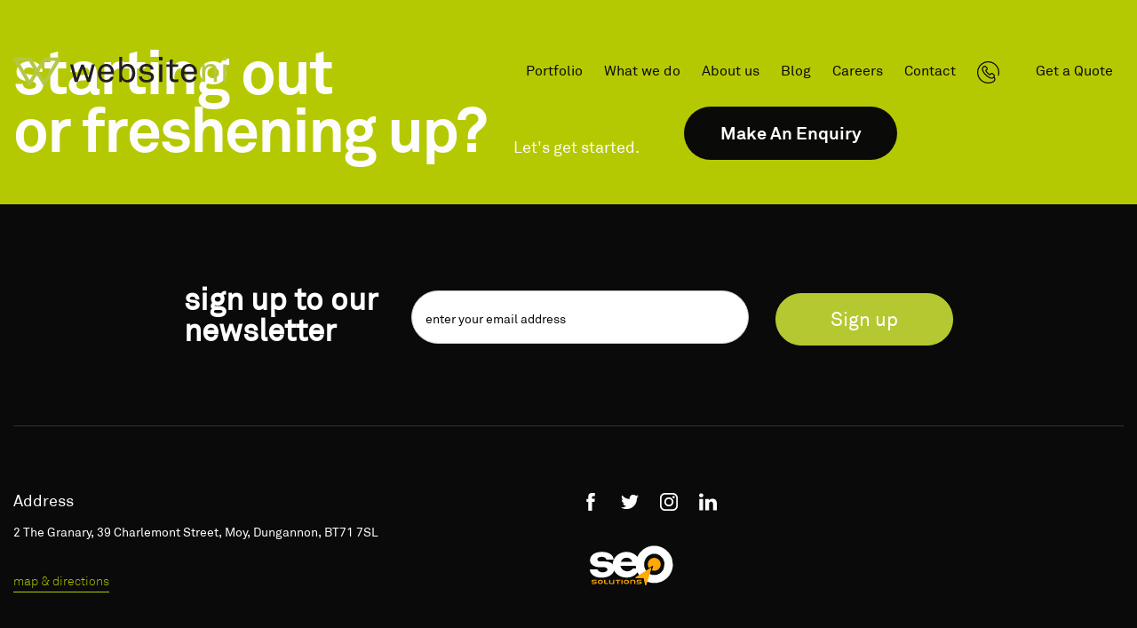

--- FILE ---
content_type: text/html; charset=UTF-8
request_url: https://websiteni.com/project/
body_size: 12750
content:
<!DOCTYPE html><html lang="en-GB" class="no-js"><head><meta charset="UTF-8" /><meta http-equiv="x-ua-compatible" content="ie=edge"><meta name="viewport" content="width=device-width, initial-scale=1.0, maximum-scale=1, user-scalable=0"><meta name="author" content="WebsiteNI">
 <script>(function(w,d,s,l,i){w[l]=w[l]||[];w[l].push({'gtm.start':
        new Date().getTime(),event:'gtm.js'});var f=d.getElementsByTagName(s)[0],
        j=d.createElement(s),dl=l!='dataLayer'?'&l='+l:'';j.async=true;j.src=
        'https://www.googletagmanager.com/gtm.js?id='+i+dl;f.parentNode.insertBefore(j,f);
        })(window,document,'script','dataLayer','GTM-NW98VHK');</script> <meta name="facebook-domain-verification" content="hn3kbl0efle5f08rjyhnrf1epdsn8k" /><meta name='robots' content='index, follow, max-image-preview:large, max-snippet:-1, max-video-preview:-1' /><title>Projects Archive - WebsiteNI</title><link rel="canonical" href="https://websiteni.com/project/" /><link rel="next" href="https://websiteni.com/project/page/2/" /><meta property="og:locale" content="en_GB" /><meta property="og:type" content="website" /><meta property="og:title" content="Projects Archive - WebsiteNI" /><meta property="og:url" content="https://websiteni.com/project/" /><meta property="og:site_name" content="WebsiteNI" /><meta name="twitter:card" content="summary_large_image" /> <script type="application/ld+json" class="yoast-schema-graph">{"@context":"https://schema.org","@graph":[{"@type":"CollectionPage","@id":"https://websiteni.com/project/","url":"https://websiteni.com/project/","name":"Projects Archive - WebsiteNI","isPartOf":{"@id":"https://websiteni.com/#website"},"primaryImageOfPage":{"@id":"https://websiteni.com/project/#primaryimage"},"image":{"@id":"https://websiteni.com/project/#primaryimage"},"thumbnailUrl":"https://websiteni.com/newsite/wp-content/uploads/2022/11/south-down-clinic__main-image-1-e1667903599735.jpeg","breadcrumb":{"@id":"https://websiteni.com/project/#breadcrumb"},"inLanguage":"en-GB"},{"@type":"ImageObject","inLanguage":"en-GB","@id":"https://websiteni.com/project/#primaryimage","url":"https://websiteni.com/newsite/wp-content/uploads/2022/11/south-down-clinic__main-image-1-e1667903599735.jpeg","contentUrl":"https://websiteni.com/newsite/wp-content/uploads/2022/11/south-down-clinic__main-image-1-e1667903599735.jpeg","width":856,"height":500},{"@type":"BreadcrumbList","@id":"https://websiteni.com/project/#breadcrumb","itemListElement":[{"@type":"ListItem","position":1,"name":"Home","item":"https://websiteni.com/"},{"@type":"ListItem","position":2,"name":"Projects"}]},{"@type":"WebSite","@id":"https://websiteni.com/#website","url":"https://websiteni.com/","name":"WebsiteNI","description":"","potentialAction":[{"@type":"SearchAction","target":{"@type":"EntryPoint","urlTemplate":"https://websiteni.com/?s={search_term_string}"},"query-input":{"@type":"PropertyValueSpecification","valueRequired":true,"valueName":"search_term_string"}}],"inLanguage":"en-GB"}]}</script> <link rel="alternate" type="application/rss+xml" title="WebsiteNI &raquo; Projects Feed" href="https://websiteni.com/project/feed/" /><style id='wp-img-auto-sizes-contain-inline-css' type='text/css'>img:is([sizes=auto i],[sizes^="auto," i]){contain-intrinsic-size:3000px 1500px}
/*# sourceURL=wp-img-auto-sizes-contain-inline-css */</style><link rel='stylesheet' id='formidable-css' href='https://websiteni.com/newsite/wp-content/wnimodules/formidable/css/formidableforms.css'  media='all' /><style id='classic-theme-styles-inline-css' type='text/css'>/*! This file is auto-generated */
.wp-block-button__link{color:#fff;background-color:#32373c;border-radius:9999px;box-shadow:none;text-decoration:none;padding:calc(.667em + 2px) calc(1.333em + 2px);font-size:1.125em}.wp-block-file__button{background:#32373c;color:#fff;text-decoration:none}
/*# sourceURL=/wp-includes/css/classic-themes.min.css */</style><link rel='stylesheet' id='foobox-free-min-css' href='https://websiteni.com/newsite/wp-content/wnimodules/foobox-image-lightbox/free/css/foobox.free.min.css'  media='all' /><link rel='stylesheet' id='video_popup_main_style-css' href='https://websiteni.com/newsite/wp-content/wnimodules/video-popup/assets/css/videoPopup.css'  media='all' /><link rel='stylesheet' id='css-css' href='https://websiteni.com/newsite/wp-content/themes/websiteni-joints/assets/styles/style.css'  media='all' /> <script type="text/javascript" id="video_popup_main_modal-js-extra">/*  */
var theVideoPopupGeneralOptions = {"wrap_close":"false","no_cookie":"false","debug":"0"};
//# sourceURL=video_popup_main_modal-js-extra
/*  */</script> <script  src="https://websiteni.com/newsite/wp-content/wnimodules/video-popup/assets/js/videoPopup.js" id="video_popup_main_modal-js"></script> <script  src="//ajax.googleapis.com/ajax/libs/jquery/3.6.3/jquery.min.js" id="jquery-js"></script> <script  id="foobox-free-min-js-before">/*  */
/* Run FooBox FREE (v2.7.35) */
var FOOBOX = window.FOOBOX = {
	ready: true,
	disableOthers: false,
	o: {wordpress: { enabled: true }, captions: { dataTitle: ["captionTitle","title"], dataDesc: ["captionDesc","description"] }, rel: '', excludes:'.fbx-link,.nofoobox,.nolightbox,a[href*="pinterest.com/pin/create/button/"]', affiliate : { enabled: false }, error: "Could not load the item"},
	selectors: [
		".foogallery-container.foogallery-lightbox-foobox", ".foogallery-container.foogallery-lightbox-foobox-free", ".foobox"
	],
	pre: function( $ ){
		// Custom JavaScript (Pre)
		
	},
	post: function( $ ){
		// Custom JavaScript (Post)
		
		// Custom Captions Code
		
	},
	custom: function( $ ){
		// Custom Extra JS
		
	}
};
//# sourceURL=foobox-free-min-js-before
/*  */</script> <script  src="https://websiteni.com/newsite/wp-content/wnimodules/foobox-image-lightbox/free/js/foobox.free.min.js" id="foobox-free-min-js"></script> <link rel="https://api.w.org/" href="https://websiteni.com/wp-json/" /><link rel="EditURI" type="application/rsd+xml" title="RSD" href="https://websiteni.com/newsite/xmlrpc.php?rsd" /> <script>document.documentElement.className += " js";</script> <style type="text/css">.recentcomments a{display:inline !important;padding:0 !important;margin:0 !important;}</style><meta name="onesignal" content="wordpress-plugin"/> <script>window.OneSignalDeferred = window.OneSignalDeferred || [];

      OneSignalDeferred.push(function(OneSignal) {
        var oneSignal_options = {};
        window._oneSignalInitOptions = oneSignal_options;

        oneSignal_options['serviceWorkerParam'] = { scope: '/newsite/wp-content/wnimodules/onesignal-free-web-push-notifications/sdk_files/push/onesignal/' };
oneSignal_options['serviceWorkerPath'] = 'OneSignalSDKWorker.js';

        OneSignal.Notifications.setDefaultUrl("https://websiteni.com/newsite");

        oneSignal_options['wordpress'] = true;
oneSignal_options['appId'] = '29dcb731-c7c6-4a20-9930-1fbdff5d6d49';
oneSignal_options['allowLocalhostAsSecureOrigin'] = true;
oneSignal_options['welcomeNotification'] = { };
oneSignal_options['welcomeNotification']['title'] = "";
oneSignal_options['welcomeNotification']['message'] = "";
oneSignal_options['path'] = "https://websiteni.com/newsite/wp-content/wnimodules/onesignal-free-web-push-notifications/sdk_files/";
oneSignal_options['promptOptions'] = { };
              OneSignal.init(window._oneSignalInitOptions);
                    });

      function documentInitOneSignal() {
        var oneSignal_elements = document.getElementsByClassName("OneSignal-prompt");

        var oneSignalLinkClickHandler = function(event) { OneSignal.Notifications.requestPermission(); event.preventDefault(); };        for(var i = 0; i < oneSignal_elements.length; i++)
          oneSignal_elements[i].addEventListener('click', oneSignalLinkClickHandler, false);
      }

      if (document.readyState === 'complete') {
           documentInitOneSignal();
      }
      else {
           window.addEventListener("load", function(event){
               documentInitOneSignal();
          });
      }</script> <link rel="icon" href="https://websiteni.com/newsite/wp-content/uploads/2020/07/favicon.ico" sizes="32x32" /><link rel="icon" href="https://websiteni.com/newsite/wp-content/uploads/2020/07/favicon.ico" sizes="192x192" /><link rel="apple-touch-icon" href="https://websiteni.com/newsite/wp-content/uploads/2020/07/favicon.ico" /><meta name="msapplication-TileImage" content="https://websiteni.com/newsite/wp-content/uploads/2020/07/favicon.ico" /><style type="text/css" id="wp-custom-css">.table-scroll{
	display: block;
}
.navigation nav ul li .mega-menu.dropdown-menu{
	width: 400px;
	left: auto;
}

.seosolutions img {
	height: 60px;
    text-align: right;
    display: block;
    /* margin: 0 0 0 auto; */
    margin-top: 25px;
    margin-bottom: 25px;
}



@media print, screen and (min-width: 64rem) {
	.seosolutions img {
		margin-bottom: 0;
	}
}</style><style id='global-styles-inline-css' type='text/css'>:root{--wp--preset--aspect-ratio--square: 1;--wp--preset--aspect-ratio--4-3: 4/3;--wp--preset--aspect-ratio--3-4: 3/4;--wp--preset--aspect-ratio--3-2: 3/2;--wp--preset--aspect-ratio--2-3: 2/3;--wp--preset--aspect-ratio--16-9: 16/9;--wp--preset--aspect-ratio--9-16: 9/16;--wp--preset--color--black: #000000;--wp--preset--color--cyan-bluish-gray: #abb8c3;--wp--preset--color--white: #ffffff;--wp--preset--color--pale-pink: #f78da7;--wp--preset--color--vivid-red: #cf2e2e;--wp--preset--color--luminous-vivid-orange: #ff6900;--wp--preset--color--luminous-vivid-amber: #fcb900;--wp--preset--color--light-green-cyan: #7bdcb5;--wp--preset--color--vivid-green-cyan: #00d084;--wp--preset--color--pale-cyan-blue: #8ed1fc;--wp--preset--color--vivid-cyan-blue: #0693e3;--wp--preset--color--vivid-purple: #9b51e0;--wp--preset--gradient--vivid-cyan-blue-to-vivid-purple: linear-gradient(135deg,rgb(6,147,227) 0%,rgb(155,81,224) 100%);--wp--preset--gradient--light-green-cyan-to-vivid-green-cyan: linear-gradient(135deg,rgb(122,220,180) 0%,rgb(0,208,130) 100%);--wp--preset--gradient--luminous-vivid-amber-to-luminous-vivid-orange: linear-gradient(135deg,rgb(252,185,0) 0%,rgb(255,105,0) 100%);--wp--preset--gradient--luminous-vivid-orange-to-vivid-red: linear-gradient(135deg,rgb(255,105,0) 0%,rgb(207,46,46) 100%);--wp--preset--gradient--very-light-gray-to-cyan-bluish-gray: linear-gradient(135deg,rgb(238,238,238) 0%,rgb(169,184,195) 100%);--wp--preset--gradient--cool-to-warm-spectrum: linear-gradient(135deg,rgb(74,234,220) 0%,rgb(151,120,209) 20%,rgb(207,42,186) 40%,rgb(238,44,130) 60%,rgb(251,105,98) 80%,rgb(254,248,76) 100%);--wp--preset--gradient--blush-light-purple: linear-gradient(135deg,rgb(255,206,236) 0%,rgb(152,150,240) 100%);--wp--preset--gradient--blush-bordeaux: linear-gradient(135deg,rgb(254,205,165) 0%,rgb(254,45,45) 50%,rgb(107,0,62) 100%);--wp--preset--gradient--luminous-dusk: linear-gradient(135deg,rgb(255,203,112) 0%,rgb(199,81,192) 50%,rgb(65,88,208) 100%);--wp--preset--gradient--pale-ocean: linear-gradient(135deg,rgb(255,245,203) 0%,rgb(182,227,212) 50%,rgb(51,167,181) 100%);--wp--preset--gradient--electric-grass: linear-gradient(135deg,rgb(202,248,128) 0%,rgb(113,206,126) 100%);--wp--preset--gradient--midnight: linear-gradient(135deg,rgb(2,3,129) 0%,rgb(40,116,252) 100%);--wp--preset--font-size--small: 13px;--wp--preset--font-size--medium: 20px;--wp--preset--font-size--large: 36px;--wp--preset--font-size--x-large: 42px;--wp--preset--spacing--20: 0.44rem;--wp--preset--spacing--30: 0.67rem;--wp--preset--spacing--40: 1rem;--wp--preset--spacing--50: 1.5rem;--wp--preset--spacing--60: 2.25rem;--wp--preset--spacing--70: 3.38rem;--wp--preset--spacing--80: 5.06rem;--wp--preset--shadow--natural: 6px 6px 9px rgba(0, 0, 0, 0.2);--wp--preset--shadow--deep: 12px 12px 50px rgba(0, 0, 0, 0.4);--wp--preset--shadow--sharp: 6px 6px 0px rgba(0, 0, 0, 0.2);--wp--preset--shadow--outlined: 6px 6px 0px -3px rgb(255, 255, 255), 6px 6px rgb(0, 0, 0);--wp--preset--shadow--crisp: 6px 6px 0px rgb(0, 0, 0);}:where(.is-layout-flex){gap: 0.5em;}:where(.is-layout-grid){gap: 0.5em;}body .is-layout-flex{display: flex;}.is-layout-flex{flex-wrap: wrap;align-items: center;}.is-layout-flex > :is(*, div){margin: 0;}body .is-layout-grid{display: grid;}.is-layout-grid > :is(*, div){margin: 0;}:where(.wp-block-columns.is-layout-flex){gap: 2em;}:where(.wp-block-columns.is-layout-grid){gap: 2em;}:where(.wp-block-post-template.is-layout-flex){gap: 1.25em;}:where(.wp-block-post-template.is-layout-grid){gap: 1.25em;}.has-black-color{color: var(--wp--preset--color--black) !important;}.has-cyan-bluish-gray-color{color: var(--wp--preset--color--cyan-bluish-gray) !important;}.has-white-color{color: var(--wp--preset--color--white) !important;}.has-pale-pink-color{color: var(--wp--preset--color--pale-pink) !important;}.has-vivid-red-color{color: var(--wp--preset--color--vivid-red) !important;}.has-luminous-vivid-orange-color{color: var(--wp--preset--color--luminous-vivid-orange) !important;}.has-luminous-vivid-amber-color{color: var(--wp--preset--color--luminous-vivid-amber) !important;}.has-light-green-cyan-color{color: var(--wp--preset--color--light-green-cyan) !important;}.has-vivid-green-cyan-color{color: var(--wp--preset--color--vivid-green-cyan) !important;}.has-pale-cyan-blue-color{color: var(--wp--preset--color--pale-cyan-blue) !important;}.has-vivid-cyan-blue-color{color: var(--wp--preset--color--vivid-cyan-blue) !important;}.has-vivid-purple-color{color: var(--wp--preset--color--vivid-purple) !important;}.has-black-background-color{background-color: var(--wp--preset--color--black) !important;}.has-cyan-bluish-gray-background-color{background-color: var(--wp--preset--color--cyan-bluish-gray) !important;}.has-white-background-color{background-color: var(--wp--preset--color--white) !important;}.has-pale-pink-background-color{background-color: var(--wp--preset--color--pale-pink) !important;}.has-vivid-red-background-color{background-color: var(--wp--preset--color--vivid-red) !important;}.has-luminous-vivid-orange-background-color{background-color: var(--wp--preset--color--luminous-vivid-orange) !important;}.has-luminous-vivid-amber-background-color{background-color: var(--wp--preset--color--luminous-vivid-amber) !important;}.has-light-green-cyan-background-color{background-color: var(--wp--preset--color--light-green-cyan) !important;}.has-vivid-green-cyan-background-color{background-color: var(--wp--preset--color--vivid-green-cyan) !important;}.has-pale-cyan-blue-background-color{background-color: var(--wp--preset--color--pale-cyan-blue) !important;}.has-vivid-cyan-blue-background-color{background-color: var(--wp--preset--color--vivid-cyan-blue) !important;}.has-vivid-purple-background-color{background-color: var(--wp--preset--color--vivid-purple) !important;}.has-black-border-color{border-color: var(--wp--preset--color--black) !important;}.has-cyan-bluish-gray-border-color{border-color: var(--wp--preset--color--cyan-bluish-gray) !important;}.has-white-border-color{border-color: var(--wp--preset--color--white) !important;}.has-pale-pink-border-color{border-color: var(--wp--preset--color--pale-pink) !important;}.has-vivid-red-border-color{border-color: var(--wp--preset--color--vivid-red) !important;}.has-luminous-vivid-orange-border-color{border-color: var(--wp--preset--color--luminous-vivid-orange) !important;}.has-luminous-vivid-amber-border-color{border-color: var(--wp--preset--color--luminous-vivid-amber) !important;}.has-light-green-cyan-border-color{border-color: var(--wp--preset--color--light-green-cyan) !important;}.has-vivid-green-cyan-border-color{border-color: var(--wp--preset--color--vivid-green-cyan) !important;}.has-pale-cyan-blue-border-color{border-color: var(--wp--preset--color--pale-cyan-blue) !important;}.has-vivid-cyan-blue-border-color{border-color: var(--wp--preset--color--vivid-cyan-blue) !important;}.has-vivid-purple-border-color{border-color: var(--wp--preset--color--vivid-purple) !important;}.has-vivid-cyan-blue-to-vivid-purple-gradient-background{background: var(--wp--preset--gradient--vivid-cyan-blue-to-vivid-purple) !important;}.has-light-green-cyan-to-vivid-green-cyan-gradient-background{background: var(--wp--preset--gradient--light-green-cyan-to-vivid-green-cyan) !important;}.has-luminous-vivid-amber-to-luminous-vivid-orange-gradient-background{background: var(--wp--preset--gradient--luminous-vivid-amber-to-luminous-vivid-orange) !important;}.has-luminous-vivid-orange-to-vivid-red-gradient-background{background: var(--wp--preset--gradient--luminous-vivid-orange-to-vivid-red) !important;}.has-very-light-gray-to-cyan-bluish-gray-gradient-background{background: var(--wp--preset--gradient--very-light-gray-to-cyan-bluish-gray) !important;}.has-cool-to-warm-spectrum-gradient-background{background: var(--wp--preset--gradient--cool-to-warm-spectrum) !important;}.has-blush-light-purple-gradient-background{background: var(--wp--preset--gradient--blush-light-purple) !important;}.has-blush-bordeaux-gradient-background{background: var(--wp--preset--gradient--blush-bordeaux) !important;}.has-luminous-dusk-gradient-background{background: var(--wp--preset--gradient--luminous-dusk) !important;}.has-pale-ocean-gradient-background{background: var(--wp--preset--gradient--pale-ocean) !important;}.has-electric-grass-gradient-background{background: var(--wp--preset--gradient--electric-grass) !important;}.has-midnight-gradient-background{background: var(--wp--preset--gradient--midnight) !important;}.has-small-font-size{font-size: var(--wp--preset--font-size--small) !important;}.has-medium-font-size{font-size: var(--wp--preset--font-size--medium) !important;}.has-large-font-size{font-size: var(--wp--preset--font-size--large) !important;}.has-x-large-font-size{font-size: var(--wp--preset--font-size--x-large) !important;}
/*# sourceURL=global-styles-inline-css */</style></head><body>
<noscript><iframe src=https://www.googletagmanager.com/ns.html?id=GTM-NW98VHK
height="0" width="0" style="display:none;visibility:hidden"></iframe></noscript>
 <script type="text/javascript" src="https://secure.pass7tray.com/js/185721.js"></script> <noscript><img alt="" src="https://secure.pass7tray.com/185721.png" style="display:none;"/></noscript><div id="accessibility"></div><div id="wrapper" class="wrapper"><div id="skip-navigation-link">
<a href="#content">Skip to Main Content</a></div><div class="navigation-overlay hide-for-medium"><div class="grid-container full"><div class="grid-container"><div class="grid-x grid-padding-x"><div class="cell"><nav><div class="menu-primary-navigation-container"><ul id="menu-primary-navigation" class="primary-menu"><li id="menu-item-45" class="menu-item menu-item-type-post_type menu-item-object-page menu-item-home menu-item-45"><a href="https://websiteni.com/">Home</a></li><li id="menu-item-10937" class="menu-item menu-item-type-custom menu-item-object-custom menu-item-has-children menu-item-10937"><a href="#">Portfolio</a><ul class="sub-menu"><li id="menu-item-18473" class="menu-item menu-item-type-post_type menu-item-object-page menu-item-18473"><a href="https://websiteni.com/portfolio/agriculture/">Agriculture</a></li><li id="menu-item-11673" class="menu-item menu-item-type-post_type menu-item-object-page menu-item-11673"><a href="https://websiteni.com/portfolio/not-for-profit/">Not For Profit</a></li><li id="menu-item-10971" class="menu-item menu-item-type-post_type menu-item-object-page menu-item-10971"><a href="https://websiteni.com/portfolio/engineering-manufacturing/">Engineering &#038; Manufacturing</a></li><li id="menu-item-10970" class="menu-item menu-item-type-post_type menu-item-object-page menu-item-10970"><a href="https://websiteni.com/portfolio/construction/">Construction</a></li><li id="menu-item-11670" class="menu-item menu-item-type-post_type menu-item-object-page menu-item-11670"><a href="https://websiteni.com/portfolio/hospitality-tourism/">Hospitality &#038; Tourism</a></li><li id="menu-item-10973" class="menu-item menu-item-type-post_type menu-item-object-page menu-item-10973"><a href="https://websiteni.com/portfolio/professional-services/">Professional Services</a></li><li id="menu-item-11671" class="menu-item menu-item-type-post_type menu-item-object-page menu-item-11671"><a href="https://websiteni.com/portfolio/healthcare/">Healthcare</a></li><li id="menu-item-10963" class="menu-item menu-item-type-post_type menu-item-object-page menu-item-10963"><a href="https://websiteni.com/portfolio/ecommerce/">eCommerce</a></li></ul></li><li id="menu-item-10917" class="menu-item menu-item-type-custom menu-item-object-custom menu-item-has-children menu-item-10917"><a href="#">What we do</a><ul class="sub-menu"><li id="menu-item-10975" class="menu-item menu-item-type-custom menu-item-object-custom menu-item-has-children menu-item-10975"><a href="#">Design &#038; Development</a><ul class="sub-menu"><li id="menu-item-17058" class="menu-item menu-item-type-post_type menu-item-object-service menu-item-17058"><a href="https://websiteni.com/service/woocommerce/">WooCommerce</a></li><li id="menu-item-10929" class="menu-item menu-item-type-post_type menu-item-object-service menu-item-10929"><a href="https://websiteni.com/service/website-design/">Website Design</a></li><li id="menu-item-10931" class="menu-item menu-item-type-post_type menu-item-object-service menu-item-10931"><a href="https://websiteni.com/service/bespoke-web-applications/">Bespoke Web Applications</a></li><li id="menu-item-10932" class="menu-item menu-item-type-post_type menu-item-object-service menu-item-10932"><a href="https://websiteni.com/service/agency-work/">Agency Work</a></li><li id="menu-item-11156" class="menu-item menu-item-type-post_type menu-item-object-service menu-item-11156"><a href="https://websiteni.com/service/customer-support/">Customer Support</a></li></ul></li><li id="menu-item-10974" class="menu-item menu-item-type-custom menu-item-object-custom menu-item-has-children menu-item-10974"><a href="#">Digital Marketing</a><ul class="sub-menu"><li id="menu-item-10953" class="menu-item menu-item-type-post_type menu-item-object-service menu-item-10953"><a href="https://websiteni.com/service/digital-marketing/email-marketing/">Email Marketing</a></li><li id="menu-item-10954" class="menu-item menu-item-type-post_type menu-item-object-service menu-item-10954"><a href="https://websiteni.com/service/digital-marketing/graphic-design/">Graphic Design</a></li><li id="menu-item-10957" class="menu-item menu-item-type-post_type menu-item-object-service menu-item-10957"><a href="https://websiteni.com/service/digital-marketing/seo/">SEO</a></li><li id="menu-item-10958" class="menu-item menu-item-type-post_type menu-item-object-service menu-item-10958"><a href="https://websiteni.com/service/digital-marketing/pay-per-click/">Pay Per Click</a></li><li id="menu-item-10959" class="menu-item menu-item-type-post_type menu-item-object-service menu-item-10959"><a href="https://websiteni.com/service/digital-marketing/analytics/">Analytics</a></li></ul></li></ul></li><li id="menu-item-48" class="menu-item menu-item-type-post_type menu-item-object-page menu-item-48"><a href="https://websiteni.com/about-us/">About us</a></li><li id="menu-item-19002" class="menu-item menu-item-type-post_type menu-item-object-page current_page_parent menu-item-19002"><a href="https://websiteni.com/blog/">Blog</a></li><li id="menu-item-13364" class="menu-item menu-item-type-post_type menu-item-object-page menu-item-13364"><a href="https://websiteni.com/careers/">Careers</a></li><li id="menu-item-50" class="menu-item menu-item-type-post_type menu-item-object-page menu-item-50"><a href="https://websiteni.com/contact/">Contact</a></li><li id="menu-item-51" class="menu-item menu-item-type-custom menu-item-object-custom menu-item-51"><a href="https://websiteni.com/contact/">Get a Quote</a></li></ul></div></nav></div></div></div></div></div><div id="wrapper-inner" class="archive post-type-archive post-type-archive-project wp-theme-websiteni-joints wrapper-inner"><header class="navigation"><div class="grid-container full"><div class="grid-container"><div class="grid-x grid-padding-x"><div class="small-6 medium-3 cell websiteni-flex-sm websiteni-flex-he-sm websiteni-flex-hs-md websiteni-flex-vc-sm wow fadeInLeft" data-wow-delay=".2s">
<a class="company-logo" href="https://websiteni.com/" title="WebsiteNI">
<img src="https://websiteni.com/newsite/wp-content/themes/websiteni-joints/assets/images/src/company-logo.svg" alt="WebsiteNI Logo"/>
</a></div><div class="small-6 medium-8 medium-offset-1 large-9 large-offset-0 cell websiteni-flex-sm websiteni-flex-he-sm websiteni-flex-vc-sm wow fadeIn" data-wow-delay=".4s"><div class="hide-for-medium websiteni-flex-sm">
<a class="mfp-form-button-c" href="#mfp-form-c">
<img src="https://websiteni.com/newsite/wp-content/themes/websiteni-joints/assets/images/call.svg" alt="Call Icon"/>
</a>
<button class="hamburger hamburger--slider-r" type="button" aria-label="Hamburger">
<span class="hamburger-box">
<span class="hamburger-inner"></span>
</span>
</button></div><div class="show-for-medium"><nav><div class="menu-secondary-navigation-container"><ul id="menu-secondary-navigation" class="secondary-menu"><li id="menu-item-52" class="menu-item menu-item-type-post_type menu-item-object-page menu-item-has-children menu-item-52"><a href="https://websiteni.com/portfolio/">Portfolio</a><ul class="sub-menu"><li id="menu-item-16124" class="menu-item menu-item-type-post_type menu-item-object-page menu-item-has-children menu-item-16124"><a href="https://websiteni.com/portfolio/">Showcase</a><ul class="sub-menu"><li id="menu-item-18474" class="menu-item menu-item-type-post_type menu-item-object-page menu-item-18474"><a href="https://websiteni.com/portfolio/agriculture/">Agriculture</a></li><li id="menu-item-11655" class="menu-item menu-item-type-post_type menu-item-object-page menu-item-11655"><a href="https://websiteni.com/portfolio/ecommerce/">eCommerce</a></li><li id="menu-item-11650" class="menu-item menu-item-type-post_type menu-item-object-page menu-item-11650"><a href="https://websiteni.com/portfolio/engineering-manufacturing/">Engineering &#038; Manufacturing</a></li><li id="menu-item-11651" class="menu-item menu-item-type-post_type menu-item-object-page menu-item-11651"><a href="https://websiteni.com/portfolio/construction/">Construction</a></li><li id="menu-item-11664" class="menu-item menu-item-type-post_type menu-item-object-page menu-item-11664"><a href="https://websiteni.com/portfolio/hospitality-tourism/">Hospitality &#038; Tourism</a></li><li id="menu-item-11653" class="menu-item menu-item-type-post_type menu-item-object-page menu-item-11653"><a href="https://websiteni.com/portfolio/professional-services/">Professional Services</a></li><li id="menu-item-11665" class="menu-item menu-item-type-post_type menu-item-object-page menu-item-11665"><a href="https://websiteni.com/portfolio/healthcare/">Healthcare</a></li><li id="menu-item-11667" class="menu-item menu-item-type-post_type menu-item-object-page menu-item-11667"><a href="https://websiteni.com/portfolio/not-for-profit/">Not For Profit</a></li></ul></li></ul></li><li id="menu-item-298" class="menu-item menu-item-type-post_type menu-item-object-page menu-item-has-children menu-item-298"><a href="https://websiteni.com/what-we-do/">What we do</a><ul class="sub-menu"><li id="menu-item-13656" class="menu-item menu-item-type-post_type menu-item-object-service menu-item-has-children menu-item-13656"><a href="https://websiteni.com/service/design-development/">Design &#038; Development</a><ul class="sub-menu"><li id="menu-item-10581" class="menu-item menu-item-type-post_type menu-item-object-service menu-item-10581"><a href="https://websiteni.com/service/website-design/">Website Design</a></li><li id="menu-item-17059" class="menu-item menu-item-type-post_type menu-item-object-service menu-item-17059"><a href="https://websiteni.com/service/woocommerce/">WooCommerce</a></li><li id="menu-item-10583" class="menu-item menu-item-type-post_type menu-item-object-service menu-item-10583"><a href="https://websiteni.com/service/bespoke-web-applications/">Bespoke Web Applications</a></li><li id="menu-item-10585" class="menu-item menu-item-type-post_type menu-item-object-service menu-item-10585"><a href="https://websiteni.com/service/agency-work/">Agency Work</a></li><li id="menu-item-11157" class="menu-item menu-item-type-post_type menu-item-object-service menu-item-11157"><a href="https://websiteni.com/service/customer-support/">Customer Support</a></li></ul></li><li id="menu-item-13357" class="menu-item menu-item-type-post_type menu-item-object-service menu-item-has-children menu-item-13357"><a href="https://websiteni.com/service/digital-marketing/">Digital Marketing</a><ul class="sub-menu"><li id="menu-item-10586" class="menu-item menu-item-type-post_type menu-item-object-service menu-item-10586"><a href="https://websiteni.com/service/digital-marketing/email-marketing/">Email Marketing</a></li><li id="menu-item-10587" class="menu-item menu-item-type-post_type menu-item-object-service menu-item-10587"><a href="https://websiteni.com/service/digital-marketing/graphic-design/">Graphic Design</a></li><li id="menu-item-10590" class="menu-item menu-item-type-post_type menu-item-object-service menu-item-10590"><a href="https://websiteni.com/service/digital-marketing/seo/">SEO</a></li><li id="menu-item-10591" class="menu-item menu-item-type-post_type menu-item-object-service menu-item-10591"><a href="https://websiteni.com/service/digital-marketing/pay-per-click/">Pay Per Click</a></li><li id="menu-item-10592" class="menu-item menu-item-type-post_type menu-item-object-service menu-item-10592"><a href="https://websiteni.com/service/digital-marketing/analytics/">Analytics</a></li></ul></li></ul></li><li id="menu-item-54" class="menu-item menu-item-type-post_type menu-item-object-page menu-item-54"><a href="https://websiteni.com/about-us/">About us</a></li><li id="menu-item-19001" class="menu-item menu-item-type-post_type menu-item-object-page current_page_parent menu-item-19001"><a href="https://websiteni.com/blog/">Blog</a></li><li id="menu-item-13365" class="menu-item menu-item-type-post_type menu-item-object-page menu-item-13365"><a href="https://websiteni.com/careers/">Careers</a></li><li id="menu-item-56" class="menu-item menu-item-type-post_type menu-item-object-page menu-item-56"><a href="https://websiteni.com/contact/">Contact</a></li><li id="menu-item-57" class="nav-phone-cta call_top_navigation_submit menu-item menu-item-type-custom menu-item-object-custom menu-item-57"><a href="#mfp-form-c"><img src="https://websiteni.com/newsite/wp-content/themes/websiteni-joints/assets/images/call.svg" alt="Call Icon"/></a></li><li id="menu-item-58" class="nav-gaq-cta quote_top_navigation_submit menu-item menu-item-type-custom menu-item-object-custom menu-item-58"><a href="#mfp-form-d">Get a Quote</a></li></ul></div><div id="mfp-form-c" class="mfp-form mfp-form-c mfp-hide"><h4>
Give us
<br class="hide-for-medium">
a call!</h4><hr><div class="grid-x grid-margin-x"><div class="medium-6 cell"><h6>Moy</h6>
<a class="text-link blacklist call_dungannon_popup_submit" href="tel:02837549025">
(028) 9099 2999
</a></div><div class="medium-6 cell"><h6>Belfast</h6>
<a class="text-link blacklist call_belfast_popup_submit" href="tel:02890025050">
(028) 9002 5050
</a></div></div></div><div id="mfp-form-d" class="mfp-form mfp-form-d mfp-hide"><h4>Get a Quote</h4><hr><div class="frm_forms  with_frm_style frm_style_formidable-style" id="frm_form_15_container" data-token="9a2f6ad32816b8dd69af9f345e4cca58"><form enctype="multipart/form-data" method="post" class="frm-show-form  frm_ajax_submit  frm_pro_form " id="form_get-a-quote" data-token="9a2f6ad32816b8dd69af9f345e4cca58"><div class="frm_form_fields "><fieldset><legend class="frm_screen_reader">Get A Quote</legend><div class="frm_fields_container">
<input type="hidden" name="frm_action" value="create" />
<input type="hidden" name="form_id" value="15" />
<input type="hidden" name="frm_hide_fields_15" id="frm_hide_fields_15" value="" />
<input type="hidden" name="form_key" value="get-a-quote" />
<input type="hidden" name="item_meta[0]" value="" />
<input type="hidden" id="frm_submit_entry_15" name="frm_submit_entry_15" value="2f78500ea8" /><input type="hidden" name="_wp_http_referer" value="/project/" /><div id="frm_field_105_container" class="frm_form_field frm_section_heading form-field  frm_hide_section"><h3 class="frm_pos_none frm_section_spacing"></h3><div id="frm_field_106_container" class="frm_form_field form-field  frm_required_field frm_none_container">
<label for="field_m8y8m2" id="field_m8y8m2_label" class="frm_primary_label">Full Name
<span class="frm_required">*</span>
</label>
<input  type="text" id="field_m8y8m2" name="item_meta[106]" value=""  placeholder="Full Name" data-reqmsg="Full Name cannot be blank." aria-required="true" data-invmsg="Text is invalid" aria-invalid="false"   /></div><div id="frm_field_107_container" class="frm_form_field form-field  frm_required_field frm_none_container">
<label for="field_wri012" id="field_wri012_label" class="frm_primary_label">Phone Number
<span class="frm_required">*</span>
</label>
<input type="tel" id="field_wri012" name="item_meta[107]" value=""  data-sectionid="105"  placeholder="Phone Number" data-reqmsg="Phone Number cannot be blank." aria-required="true" data-invmsg="Phone is invalid" aria-invalid="false" pattern="((\+\d{1,3}(-|.| )?\(?\d\)?(-| |.)?\d{1,5})|(\(?\d{2,6}\)?))(-|.| )?(\d{3,4})(-|.| )?(\d{4})(( x| ext)\d{1,5}){0,1}$"  /></div><div id="frm_field_108_container" class="frm_form_field form-field  frm_required_field frm_none_container">
<label for="field_d2fde2" id="field_d2fde2_label" class="frm_primary_label">Email Address
<span class="frm_required">*</span>
</label>
<input type="email" id="field_d2fde2" name="item_meta[108]" value=""  data-sectionid="105"  placeholder="Email Address" data-reqmsg="Email Address cannot be blank." aria-required="true" data-invmsg="Email is invalid" aria-invalid="false"  /></div><div id="frm_field_109_container" class="frm_form_field form-field  frm_none_container">
<label for="field_pcmk92" id="field_pcmk92_label" class="frm_primary_label">Company Name
<span class="frm_required"></span>
</label>
<input  type="text" id="field_pcmk92" name="item_meta[109]" value=""  data-sectionid="105"  placeholder="Company Name" data-invmsg="Text is invalid" aria-invalid="false"   /></div></div><div id="frm_field_111_container" class="frm_form_field frm_section_heading form-field  frm_hide_section"><h3 class="frm_pos_none frm_section_spacing"></h3><div id="frm_field_112_container" class="frm_form_field form-field  frm_required_field frm_none_container frm12 frm_first">
<label for="field_qrcqi2" id="field_qrcqi2_label" class="frm_primary_label">Message
<span class="frm_required">*</span>
</label><textarea name="item_meta[112]" id="field_qrcqi2" rows="5"  data-sectionid="111"  placeholder="Message" data-reqmsg="Message cannot be blank." aria-required="true" data-invmsg="Message is invalid" aria-invalid="false"  ></textarea></div></div><div id="frm_field_116_container" class="frm_form_field form-field  frm_none_container">
<label for="h-captcha-response" id="field_cte9u_label" class="frm_primary_label">Captcha
<span class="frm_required" aria-hidden="true"></span>
</label><div  id="field_cte9u" class="h-captcha" data-sitekey="7e1f5305-0d80-40ca-b28a-60a552430779" data-size="normal" data-theme="light"></div></div><div id="frm_field_145_container" class="frm_form_field form-field "><div class="frm_submit"><button class="frm_button_submit frm_final_submit materialize-button contact_submit" type="submit"  formnovalidate="formnovalidate">Send Message</button></div></div>
<input type="hidden" name="item_key" value="" /><div id="frm_field_171_container">
<label for="field_kc7bm" >
If you are human, leave this field blank.			</label>
<input  id="field_kc7bm" type="text" class="frm_form_field form-field frm_verify" name="item_meta[171]" value=""  /></div>
<input name="frm_state" type="hidden" value="Bhz3iTeuIr7k4+oX3VyKuh5fMPAyfI67ozRrL7fi8QzeVQd5wrNenmFvXoUXAA7J" /></div></fieldset></div><p style="display: none !important;" class="akismet-fields-container" data-prefix="ak_"><label>&#916;<textarea name="ak_hp_textarea" cols="45" rows="8" maxlength="100"></textarea></label><input type="hidden" id="ak_js_1" name="ak_js" value="102"/><script>document.getElementById( "ak_js_1" ).setAttribute( "value", ( new Date() ).getTime() );</script></p></form></div></div></nav></div></div></div></div></div></header><main id="content" class="content"><section class="grid-container full wow fadeIn" data-wow-delay=".2s"><div class="grid-container"><div class="grid-x grid-padding-x"><div class="cell"></div></div></div></section></main><div class="grid-container full pre-footer wow fadeIn"><div class="grid-container"><div class="grid-x grid-padding-x"><div class="small-12 xxlarge-11 xxlarge-offset-1 cell"><div class="grid-x grid-margin-x"><div class="small-12 large-shrink cell wow fadeInLeft" data-wow-delay=".2s"><h3>
Starting out
<br>
or freshening up?</h3></div><div class="small-12 large-auto cell websiteni-flex-sm websiteni-flex-vc-sm websiteni-flex-vb-lg wow fadeInRight" data-wow-delay=".4s"><p>Let's get started.</p>
<a class="materialize-button mfp-form-button-e" href="#mfp-form-e">
Make An Enquiry
</a><div id="mfp-form-e" class="mfp-form mfp-form-e mfp-hide"><h4>Make An Enquiry</h4><hr><div class="frm_forms  with_frm_style frm_style_formidable-style" id="frm_form_4_container" data-token="9a2f6ad32816b8dd69af9f345e4cca58" data-token="9a2f6ad32816b8dd69af9f345e4cca58"><form enctype="multipart/form-data" method="post" class="frm-show-form  frm_js_validate  frm_ajax_submit  frm_pro_form " id="form_contact" data-token="9a2f6ad32816b8dd69af9f345e4cca58" data-token="9a2f6ad32816b8dd69af9f345e4cca58"><div class="frm_form_fields "><fieldset><legend class="frm_screen_reader">Contact</legend><div class="frm_fields_container">
<input type="hidden" name="frm_action" value="create" />
<input type="hidden" name="form_id" value="4" />
<input type="hidden" name="frm_hide_fields_4" id="frm_hide_fields_4" value="" />
<input type="hidden" name="form_key" value="contact" />
<input type="hidden" name="item_meta[0]" value="" />
<input type="hidden" id="frm_submit_entry_4" name="frm_submit_entry_4" value="2f78500ea8" /><input type="hidden" name="_wp_http_referer" value="/project/" /><div id="frm_field_18_container" class="frm_form_field frm_section_heading form-field  frm_hide_section"><h3 class="frm_pos_none frm_section_spacing"></h3><div id="frm_field_13_container" class="frm_form_field form-field  frm_required_field frm_none_container">
<label for="field_m8y8m" id="field_m8y8m_label" class="frm_primary_label">Full Name
<span class="frm_required">*</span>
</label>
<input  type="text" id="field_m8y8m" name="item_meta[13]" value=""  placeholder="Full Name" data-reqmsg="Full Name cannot be blank." aria-required="true" data-invmsg="Text is invalid" aria-invalid="false"   /></div><div id="frm_field_15_container" class="frm_form_field form-field  frm_required_field frm_none_container">
<label for="field_wri01" id="field_wri01_label" class="frm_primary_label">Phone Number
<span class="frm_required">*</span>
</label>
<input type="tel" id="field_wri01" name="item_meta[15]" value=""  data-sectionid="18"  placeholder="Phone Number" data-reqmsg="Phone Number cannot be blank." aria-required="true" data-invmsg="Phone is invalid" aria-invalid="false" pattern="((\+\d{1,3}(-|.| )?\(?\d\)?(-| |.)?\d{1,5})|(\(?\d{2,6}\)?))(-|.| )?(\d{3,4})(-|.| )?(\d{4})(( x| ext)\d{1,5}){0,1}$"  /></div><div id="frm_field_14_container" class="frm_form_field form-field  frm_required_field frm_none_container">
<label for="field_d2fde" id="field_d2fde_label" class="frm_primary_label">Email Address
<span class="frm_required">*</span>
</label>
<input type="email" id="field_d2fde" name="item_meta[14]" value=""  data-sectionid="18"  placeholder="Email Address" data-reqmsg="Email Address cannot be blank." aria-required="true" data-invmsg="Email is invalid" aria-invalid="false"  /></div><div id="frm_field_16_container" class="frm_form_field form-field  frm_none_container">
<label for="field_pcmk9" id="field_pcmk9_label" class="frm_primary_label">Company Name
<span class="frm_required"></span>
</label>
<input  type="text" id="field_pcmk9" name="item_meta[16]" value=""  data-sectionid="18"  placeholder="Company Name" data-invmsg="Text is invalid" aria-invalid="false"   /></div></div><div id="frm_field_20_container" class="frm_form_field frm_section_heading form-field  frm_hide_section"><h3 class="frm_pos_none frm_section_spacing"></h3><div id="frm_field_17_container" class="frm_form_field form-field  frm_required_field frm_none_container frm12 frm_first">
<label for="field_qrcqi" id="field_qrcqi_label" class="frm_primary_label">Message
<span class="frm_required">*</span>
</label><textarea name="item_meta[17]" id="field_qrcqi" rows="5"  data-sectionid="20"  placeholder="Message" data-reqmsg="Message cannot be blank." aria-required="true" data-invmsg="Message is invalid" aria-invalid="false"  ></textarea></div></div><div id="frm_field_115_container" class="frm_form_field form-field  frm_none_container">
<label for="h-captcha-response" id="field_c9y11_label" class="frm_primary_label">Captcha
<span class="frm_required" aria-hidden="true"></span>
</label><div  id="field_c9y11" class="h-captcha" data-sitekey="7e1f5305-0d80-40ca-b28a-60a552430779" data-size="normal" data-theme="light"></div></div><div id="frm_field_140_container" class="frm_form_field form-field "><div class="frm_submit"><button class="frm_button_submit frm_final_submit materialize-button contact_submit" type="submit"  formnovalidate="formnovalidate">Send Message</button></div></div>
<input type="hidden" name="item_key" value="" /><div id="frm_field_172_container">
<label for="field_hm73e" >
If you are human, leave this field blank.			</label>
<input  id="field_hm73e" type="text" class="frm_form_field form-field frm_verify" name="item_meta[172]" value=""  /></div>
<input name="frm_state" type="hidden" value="Bhz3iTeuIr7k4+oX3VyKuh5fMPAyfI67ozRrL7fi8QwdCmdSk5JPy1OQ/2VkmFCL" /></div></fieldset></div><p style="display: none !important;" class="akismet-fields-container" data-prefix="ak_"><label>&#916;<textarea name="ak_hp_textarea" cols="45" rows="8" maxlength="100"></textarea></label><input type="hidden" id="ak_js_2" name="ak_js" value="152"/><script>document.getElementById( "ak_js_2" ).setAttribute( "value", ( new Date() ).getTime() );</script></p></form></div></div></div></div></div></div></div></div><footer class="grid-container full padding-bottom wow fadeIn"><div class="grid-container padding-top"><div class="footer-newsletter"><div class="frm_forms  with_frm_style frm_inline_form frm_style_formidable-style" id="frm_form_13_container" data-token="9a2f6ad32816b8dd69af9f345e4cca58" data-token="9a2f6ad32816b8dd69af9f345e4cca58"><form enctype="multipart/form-data" method="post" class="frm-show-form  frm_pro_form " id="form_footernewsletter" data-token="9a2f6ad32816b8dd69af9f345e4cca58" data-token="9a2f6ad32816b8dd69af9f345e4cca58"><div class="frm_form_fields "><fieldset><legend class="frm_screen_reader">Footer Newsletter</legend><div class="frm_fields_container">
<input type="hidden" name="frm_action" value="create" />
<input type="hidden" name="form_id" value="13" />
<input type="hidden" name="frm_hide_fields_13" id="frm_hide_fields_13" value="" />
<input type="hidden" name="form_key" value="footernewsletter" />
<input type="hidden" name="item_meta[0]" value="" />
<input type="hidden" id="frm_submit_entry_13" name="frm_submit_entry_13" value="2f78500ea8" /><input type="hidden" name="_wp_http_referer" value="/project/" /><div id="frm_field_97_container" class="frm_form_field  frm_html_container form-field">sign up to our <br />newsletter</div><div id="frm_field_98_container" class="frm_form_field form-field  frm_required_field frm_none_container frm6 frm_half frm_first">
<label for="field_4jry6" id="field_4jry6_label" class="frm_primary_label">Email
<span class="frm_required" aria-hidden="true">*</span>
</label>
<input type="email" id="field_4jry6" name="item_meta[98]" value=""  placeholder="Enter your email address" data-reqmsg="Email cannot be blank." aria-required="true" data-invmsg="Email is invalid" aria-invalid="false"  /></div><div id="frm_field_143_container" class="frm_form_field form-field  frm6"><div class="frm_submit frm_inline_submit news-sub"><button class="frm_button_submit frm_final_submit" type="submit"   formnovalidate="formnovalidate">Sign up</button></div></div>
<input type="hidden" name="item_key" value="" /><div id="frm_field_173_container">
<label for="field_ao7ga" >
If you are human, leave this field blank.			</label>
<input  id="field_ao7ga" type="text" class="frm_form_field form-field frm_verify" name="item_meta[173]" value=""  /></div>
<input name="frm_state" type="hidden" value="Bhz3iTeuIr7k4+oX3VyKuh5fMPAyfI67ozRrL7fi8QxesFEBh8XostcboEhNb66z" /></div></fieldset></div><p style="display: none !important;" class="akismet-fields-container" data-prefix="ak_"><label>&#916;<textarea name="ak_hp_textarea" cols="45" rows="8" maxlength="100"></textarea></label><input type="hidden" id="ak_js_3" name="ak_js" value="102"/><script>document.getElementById( "ak_js_3" ).setAttribute( "value", ( new Date() ).getTime() );</script></p></form></div></div><hr style="color:white;"><div class="grid-x grid-padding-x"><div class="xxlarge-1 cell show-for-xxl">
&nbsp;</div><div class="small-12 small-order-4 medium-6 xxlarge-3 xxlarge-order-1 cell wow fadeInLeft">
<span>&copy; 2026 WebsiteNI</span>
<address class="show-for-medium">&nbsp;</address>
<a class="link small" href="https://websiteni.com/privacy/">
<mark>Privacy</mark>
</a>
&nbsp;&nbsp;&nbsp;
<a class="link small" href="https://websiteni.com/cookies/">
<mark>Cookies</mark>
</a>
&nbsp;&nbsp;&nbsp;
<a class="link small" href="https://websiteni.com/careers/">
<mark>Careers</mark>
</a></div><div class="small-12 small-order-1 medium-6 xxlarge-6 xxlarge-order-2 cell wow fadeInLeft" data-wow-delay=".2s">
<span>Address</span>
<address>
2 The Granary, 39 Charlemont Street, Moy, Dungannon, BT71 7SL
<br>
<a class="link small hide-for-medium" href="tel:02890992999">
<mark>(028) 9099 2999</mark>
</a>
</address>
<a class="link small blacklist map_dungannon_footer_navigation_submit" href="https://www.google.com/maps/dir//39+Charlemont+Street,+Moy,+Dungannon/@54.429363,-6.7505003,13z/data=!4m8!4m7!1m0!1m5!1m1!1s0x48608d72ac0ffe5d:0xb2c6d9c9a970b13a!2m2!1d-6.6894124!2d54.4461852" target="_blank">
<mark>map & directions</mark>
</a><div class="spacer hide-for-xxl"></div></div><div class="small-12 small-order-3 medium-6 xxlarge-2 xxlarge-order-4 cell wow fadeInLeft" data-wow-delay=".6s"><div class="social">
<a class="icon blacklist" href="https://www.facebook.com/WebsiteNI?fref=ts" target="_blank">
<img src="https://websiteni.com/newsite/wp-content/themes/websiteni-joints/assets/images/src/social/facebook.svg" alt="Social Icon"/>
</a>
<a class="icon blacklist" href="https://twitter.com/WebsiteNI?ref_src=twsrc%5Egoogle%7Ctwcamp%5Eserp%7Ctwgr%5Eauthor" target="_blank">
<img src="https://websiteni.com/newsite/wp-content/themes/websiteni-joints/assets/images/src/social/twitter.svg" alt="Social Icon"/>
</a>
<a class="icon blacklist" href="https://www.instagram.com/websiteni/?hl=en" target="_blank">
<img src="https://websiteni.com/newsite/wp-content/themes/websiteni-joints/assets/images/src/social/instagram.svg" alt="Social Icon"/>
</a>
<a class="icon blacklist" href="https://www.linkedin.com/company/websiteni" target="_blank">
<img src="https://websiteni.com/newsite/wp-content/themes/websiteni-joints/assets/images/src/social/linkedin.svg" alt="Social Icon"/>
</a></div>
<a href="https://www.seosolutions.ie/seo-belfast.html" target="_blank" class="seosolutions"><img src="https://websiteni.com/newsite/wp-content/themes/websiteni-joints/assets/images/seo-solutions.svg" alt="SEO Solutions Belfast, Northern Ireland"/></a></div></div></div></footer></div></div> <script type="text/javascript" id="hs-script-loader" async defer src="//js-eu1.hs-scripts.com/145433716.js"></script> 
 <script>var Tawk_API=Tawk_API||{}, Tawk_LoadStart=new Date();

			(function(){
				var s1=document.createElement("script"),s0=document.getElementsByTagName("script")[0];
				s1.async=true;
				s1.src='https://embed.tawk.to/55f2da138c1160326b9868ff/default';
				s1.charset='UTF-8';
				s1.setAttribute('crossorigin','*');
				s0.parentNode.insertBefore(s1,s0);
			})();

			var _pt = ["33B3D5B1-94D8-420D-8B7F-521CEF0B5DB5"];

			(function(d,t){
			var a=d.createElement(t),s=d.getElementsByTagName(t)[0];a.src=location.protocol+'//a1webstrategy.com/track.js';s.parentNode.insertBefore(a,s);
			}(document,'script'));

			(function (n) { var t = n.createElement("script"), i; var u = window.location.href; var p = u.split('/')[0]; t.type = "text/javascript"; t.src = p + "//dashboard.whoisvisiting.com/who.js"; i = n.getElementsByTagName("script")[0]; i.parentNode.insertBefore(t, i) })(document); var whoparam = whoparam || []; whoparam.push(["AcNo", "df08006b4a7c4cc6a23c4654afc42f6b"]); whoparam.push(["SendHit", ""] );

			var google_conversion_id = 1067684817;
			var google_custom_params = window.google_tag_params;
			var google_remarketing_only = true;

			var cid = 6677;

			(function() { 
				window.websiteni = 'websiteni';
				window.websiteni = window.websiteni || function(){ 
				(window.websiteni.q = window.ga.q || []).push(arguments) 
				}, 
				window.websiteni.l = 1 * new Date(); 
				var a = document.createElement('script'); 
				var m = document.getElementsByTagName('script')[0]; 
				a.async = 1; 
				a.src = "https://api1.websuccess-data.com/wltracker.js"; 
				m.parentNode.insertBefore(a,m)
			})()

			!function(f,b,e,v,n,t,s)
			{if(f.fbq)return;n=f.fbq=function(){n.callMethod?
			n.callMethod.apply(n,arguments):n.queue.push(arguments)};
			if(!f._fbq)f._fbq=n;n.push=n;n.loaded=!0;n.version='2.0';
			n.queue=[];t=b.createElement(e);t.async=!0;
			t.src=v;s=b.getElementsByTagName(e)[0];
			s.parentNode.insertBefore(t,s)}(window,document,'script',
			'https://connect.facebook.net/en_US/fbevents.js');
			 fbq('init', '334795947362328'); 
			fbq('track', 'PageView');

			_linkedin_partner_id = "462681"; window._linkedin_data_partner_ids = window._linkedin_data_partner_ids || []; window._linkedin_data_partner_ids.push(_linkedin_partner_id);

			(function(){var s = document.getElementsByTagName("script")[0]; var b = document.createElement("script"); b.type = "text/javascript";b.async = true; b.src = "https://snap.licdn.com/li.lms-analytics/insight.min.js"; s.parentNode.insertBefore(b, s);})();</script> <noscript>
<img src="https://www.facebook.com/tr?id=334795947362328&ev=PageView&noscript=1" height="1" width="1"/>
<img src="https://dc.ads.linkedin.com/collect/?pid=462681&fmt=gif" alt="" height="1" width="1" style="display:none;"/>
</noscript> <script>(function(h,o,t,j,a,r){
		        h.hj=h.hj||function(){(h.hj.q=h.hj.q||[]).push(arguments)};
		        h._hjSettings={hjid:90947,hjsv:6};
		        a=o.getElementsByTagName('head')[0];
		        r=o.createElement('script');r.async=1;
		        r.src=t+h._hjSettings.hjid+j+h._hjSettings.hjsv;
		        a.appendChild(r);
		    })(window,document,'https://static.hotjar.com/c/hotjar-','.js?sv=');</script>  <script async src="https://www.googletagmanager.com/gtag/js?id=UA-3648493-11"></script> <script>window.dataLayer = window.dataLayer || [];
			function gtag(){dataLayer.push(arguments);}
			gtag('js', new Date());
			gtag('require', 'displayfeatures');
			gtag('config', 'UA-3648493-11');
			gtag('config', 'UA-3648493-11', { 'optimize_id': 'GTM-PDNSPHB'});

			(function($) {
				/* Top Navigation. */
				$('.quote_top_navigation_submit').click(function() {
					gtag('event', 'quote_top_navigation_sent', { // Action
					  'name': 'Quote Top Navigation Form', // Name
					  'event_category': 'quote_top_navigation_submit', // Category
					  'event_label': 'Quote Top Navigation Sent' // Label
					});	
				});

				$('.call_top_navigation_submit').click(function() {
					gtag('event', 'call_top_navigation_sent', { // Action
					  'name': 'Call Top Navigation Form', // Name
					  'event_category': 'call_top_navigation_submit', // Category
					  'event_label': 'Call Top Navigation Sent' // Label
					});	
				});

				$('.call_dungannon_popup_submit').click(function() {
					gtag('event', 'call_dungannon_popup_sent', { // Action
					  'name': 'Call Dungannon Popup Form', // Name
					  'event_category': 'call_dungannon_popup_submit', // Category
					  'event_label': 'Call Dungannon Popup Sent' // Label
					});	
				});

				$('.call_belfast_popup_submit').click(function() {
					gtag('event', 'call_belfast_popup_sent', { // Action
					  'name': 'Call Belfast Popup Form', // Name
					  'event_category': 'call_belfast_popup_submit', // Category
					  'event_label': 'Call Belfast Popup Sent' // Label
					});	
				});

				/* Contact Page. */
				$('.contact_submit').click(function() {
					gtag('event', 'contact_sent', { // Action
					  'name': 'Contact Form', // Name
					  'event_category': 'contact_submit', // Category
					  'event_label': 'Contact Sent' // Label
					});	
				});

				/* Home v2. */
				$('.cta_submit').click(function() {
					gtag('event', 'cta_sent', { // Action
					  'name': 'CTA Form', // Name
					  'event_category': 'cta_submit', // Category
					  'event_label': 'CTA Sent' // Label
					});	
				});

				// $('.home_v2_cta_email_submit').click(function() {
				// 	gtag('event', 'home_v2_cta_email_sent', { // Action
				// 	  'name': 'Home v2 CTA Email Form', // Name
				// 	  'event_category': 'home_v2_cta_email_submit', // Category
				// 	  'event_label': 'Home v2 CTA Email Sent' // Label
				// 	});	
				// });

				// $('.home_v2_cta_phone_submit').click(function() {
				// 	gtag('event', 'home_v2_cta_phone_sent', { // Action
				// 	  'name': 'Home v2 CTA Phone Form', // Name
				// 	  'event_category': 'home_v2_cta_phone_submit', // Category
				// 	  'event_label': 'Home v2 CTA Phone Sent' // Label
				// 	});	
				// });

				// $('.home_v2_cta_message_submit').click(function() {
				// 	gtag('event', 'home_v2_cta_message_sent', { // Action
				// 	  'name': 'Home v2 CTA Message Form', // Name
				// 	  'event_category': 'home_v2_cta_message_submit', // Category
				// 	  'event_label': 'Home v2 CTA Message Sent' // Label
				// 	});	
				// });

				$('.tell_us_your_needs_submit').click(function() {
					gtag('event', 'tell_us_your_needs_sent', { // Action
					  'name': 'Tell Us Your Needs Form', // Name
					  'event_category': 'tell_us_your_needs_submit', // Category
					  'event_label': 'Tell Us Your Needs Sent' // Label
					});	
				});

				/* Footer Navigation. */
				$('.email_footer_navigation_submit').click(function() {
					gtag('event', 'email_footer_navigation_sent', { // Action
					  'name': 'Email Footer Navigation Form', // Name
					  'event_category': 'email_footer_navigation_submit', // Category
					  'event_label': 'Email Footer Navigation Sent' // Label
					});	
				});

				$('.call_dungannon_footer_navigation_submit').click(function() {
					gtag('event', 'call_dungannon_footer_navigation_sent', { // Action
					  'name': 'Call Dungannon Footer Navigation Form', // Name
					  'event_category': 'call_dungannon_footer_navigation_submit', // Category
					  'event_label': 'Call Dungannon Footer Navigation Sent' // Label
					});	
				});

				$('.call_belfast_footer_navigation_submit').click(function() {
					gtag('event', 'call_belfast_footer_navigation_sent', { // Action
					  'name': 'Call Belfast Footer Navigation Form', // Name
					  'event_category': 'call_belfast_footer_navigation_submit', // Category
					  'event_label': 'Call Belfast Footer Navigation Sent' // Label
					});	
				});

				$('.request_click_footer_navigation_submit').click(function() {
					gtag('event', 'request_click_footer_navigation_sent', { // Action
					  'name': 'Request Click Footer Navigation Form', // Name
					  'event_category': 'request_click_footer_navigation_submit', // Category
					  'event_label': 'Request Click Footer Navigation Sent' // Label
					});	
				});

				$('.request_submit_footer_navigation_submit').click(function() {
					gtag('event', 'request_submit_footer_navigation_sent', { // Action
					  'name': 'Request Submit Footer Navigation Form', // Name
					  'event_category': 'request_submit_footer_navigation_submit', // Category
					  'event_label': 'Request Submit Footer Navigation Sent' // Label
					});	
				});

				$('.newsletter_footer_navigation_submit').click(function() {
					gtag('event', 'newsletter_footer_navigation_sent', { // Action
					  'name': 'Newsletter Footer Navigation Form', // Name
					  'event_category': 'newsletter_footer_navigation_submit', // Category
					  'event_label': 'Newsletter Footer Navigation Sent' // Label
					});	
				});

				$('.map_dungannon_footer_navigation_submit').click(function() {
					gtag('event', 'map_dungannon_footer_navigation_sent', { // Action
					  'name': 'Map Dungannon Footer Navigation Form', // Name
					  'event_category': 'map_dungannon_footer_navigation_submit', // Category
					  'event_label': 'Map Dungannon Footer Navigation Sent' // Label
					});	
				});

				$('.map_belfast_footer_navigation_submit').click(function() {
					gtag('event', 'map_belfast_footer_navigation_sent', { // Action
					  'name': 'Map Belfast Footer Navigation Form', // Name
					  'event_category': 'map_belfast_footer_navigation_submit', // Category
					  'event_label': 'Map Belfast Footer Navigation Sent' // Label
					});	
				});
			}) (jQuery);</script> <script>( function() {
					const style = document.createElement( 'style' );
					style.appendChild( document.createTextNode( '#frm_field_171_container,#frm_field_172_container,#frm_field_173_container {visibility:hidden;overflow:hidden;width:0;height:0;position:absolute;}' ) );
					document.head.appendChild( style );
					document.currentScript?.remove();
				} )();</script><script type="speculationrules">{"prefetch":[{"source":"document","where":{"and":[{"href_matches":"/*"},{"not":{"href_matches":["/newsite/wp-*.php","/newsite/wp-admin/*","/newsite/wp-content/uploads/*","/newsite/wp-content/*","/newsite/wp-content/wnimodules/*","/newsite/wp-content/themes/websiteni-joints/*","/*\\?(.+)"]}},{"not":{"selector_matches":"a[rel~=\"nofollow\"]"}},{"not":{"selector_matches":".no-prefetch, .no-prefetch a"}}]},"eagerness":"conservative"}]}</script> <script type="text/javascript">/*  */
(function () {
function initTracking() {
var _paq = window._paq = window._paq || [];
_paq.push(['trackPageView']);_paq.push(['enableLinkTracking']);_paq.push(['alwaysUseSendBeacon']);_paq.push(['setTrackerUrl', "\/\/websiteni.com\/newsite\/wp-content\/wnimodules\/matomo\/app\/matomo.php"]);_paq.push(['setSiteId', '1']);var d=document, g=d.createElement('script'), s=d.getElementsByTagName('script')[0];
g.type='text/javascript'; g.async=true; g.src="\/\/websiteni.com\/newsite\/wp-content\/uploads\/matomo\/matomo.js"; s.parentNode.insertBefore(g,s);
}
if (document.prerendering) {
	document.addEventListener('prerenderingchange', initTracking, {once: true});
} else {
	initTracking();
}
})();
/*  */</script> <script  src="https://websiteni.com/newsite/wp-content/themes/websiteni-joints/assets/scripts/script.js" id="js-js"></script> <script  src="https://cdn.onesignal.com/sdks/web/v16/OneSignalSDK.page.js" id="remote_sdk-js" defer="defer" data-wp-strategy="defer"></script> <script type="text/javascript" id="formidable-js-extra">/*  */
var frm_js = {"ajax_url":"https://websiteni.com/newsite/wp-admin/admin-ajax.php","images_url":"https://websiteni.com/newsite/wp-content/wnimodules/formidable/images","loading":"Loading\u2026","remove":"Remove","offset":"4","nonce":"60f431f92e","id":"ID","no_results":"No results match","file_spam":"That file looks like Spam.","calc_error":"There is an error in the calculation in the field with key","empty_fields":"Please complete the preceding required fields before uploading a file.","focus_first_error":"1","include_alert_role":"1","include_resend_email":""};
var frm_password_checks = {"eight-char":{"label":"Eight characters minimum","regex":"/^.{8,}$/","message":"Passwords require at least 8 characters"},"lowercase":{"label":"One lowercase letter","regex":"#[a-z]+#","message":"Passwords must include at least one lowercase letter"},"uppercase":{"label":"One uppercase letter","regex":"#[A-Z]+#","message":"Passwords must include at least one uppercase letter"},"number":{"label":"One number","regex":"#[0-9]+#","message":"Passwords must include at least one number"},"special-char":{"label":"One special character","regex":"/(?=.*[^a-zA-Z0-9])/","message":"Password is invalid"}};
var frmCheckboxI18n = {"errorMsg":{"min_selections":"This field requires a minimum of %1$d selected options but only %2$d were submitted."}};
//# sourceURL=formidable-js-extra
/*  */</script> <script  src="https://websiteni.com/newsite/wp-content/wnimodules/formidable-pro/js/frm.min.js" id="formidable-js"></script> <script  id="formidable-js-after">/*  */
window.frm_js.repeaterRowDeleteConfirmation = "Are you sure you want to delete this row?";
window.frm_js.datepickerLibrary = "default";
//# sourceURL=formidable-js-after
/*  */</script> <script  defer="defer" async="async" src="https://js.hcaptcha.com/1/api.js?hl=en&amp;onload=frmHcaptcha&amp;ver=3" id="captcha-api-js"></script> <script>/**/
/**/</script>  <script src="https://cdnjs.cloudflare.com/ajax/libs/animejs/2.2.0/anime.min.js"></script> <script src="https://cdnjs.cloudflare.com/ajax/libs/magnific-popup.js/1.1.0/jquery.magnific-popup.min.js"></script> <script src="https://cdnjs.cloudflare.com/ajax/libs/scrollmonitor/1.2.0/scrollMonitor.js"></script> <script type="text/javascript" src="https://cdnjs.cloudflare.com/ajax/libs/slick-carousel/1.8.1/slick.min.js"></script>  <script src="https://cdn.jsdelivr.net/npm/typed.js@2.0.9"></script> <script src="https://cdnjs.cloudflare.com/ajax/libs/jquery.matchHeight/0.7.2/jquery.matchHeight-min.js"></script> <script src="https://websiteni.com/newsite/wp-content/themes/websiteni-joints/assets/scripts/functions.js"></script> <script type="text/javascript">_linkedin_partner_id = "4485516";
            window._linkedin_data_partner_ids = window._linkedin_data_partner_ids || [];
            window._linkedin_data_partner_ids.push(_linkedin_partner_id);</script><script type="text/javascript">(function(l) {
            if (!l){window.lintrk = function(a,b){window.lintrk.q.push([a,b])};
            window.lintrk.q=[]}
            var s = document.getElementsByTagName("script")[0];
            var b = document.createElement("script");
            b.type = "text/javascript";b.async = true;
            b.src = "https://snap.licdn.com/li.lms-analytics/insight.min.js";
            s.parentNode.insertBefore(b, s);})(window.lintrk);</script> <noscript>
<img height="1" width="1" style="display:none;" alt="" src="https://px.ads.linkedin.com/collect/?pid=4485516&fmt=gif" />
</noscript></body></html>
<!-- Page optimized by LiteSpeed Cache @2026-01-22 09:40:14 -->

<!-- Page cached by LiteSpeed Cache 7.7 on 2026-01-22 09:40:14 -->

--- FILE ---
content_type: text/css
request_url: https://websiteni.com/newsite/wp-content/themes/websiteni-joints/assets/styles/style.css
body_size: 23956
content:
@charset "UTF-8";
/*! normalize-scss | MIT/GPLv2 License | bit.ly/normalize-scss */html{font-family:sans-serif;line-height:1.15;-ms-text-size-adjust:100%;-webkit-text-size-adjust:100%}article,aside,footer,header,nav,section{display:block}h1{font-size:2em;margin:.67em 0}figcaption,figure{display:block}figure{margin:1em 40px}hr{box-sizing:content-box;overflow:visible}main{display:block}pre{font-family:monospace,monospace;font-size:1em}a{background-color:transparent;-webkit-text-decoration-skip:objects}a:active,a:hover{outline-width:0}abbr[title]{border-bottom:none;text-decoration:underline;text-decoration:underline dotted}b,strong{font-weight:inherit;font-weight:bolder}code,kbd,samp{font-family:monospace,monospace;font-size:1em}dfn{font-style:italic}mark{background-color:#ff0;color:#000}sub,sup{font-size:75%;line-height:0;position:relative;vertical-align:baseline}sub{bottom:-.25em}sup{top:-.5em}audio,video{display:inline-block}audio:not([controls]){display:none;height:0}img{border-style:none}svg:not(:root){overflow:hidden}button,input,optgroup,select,textarea{font-family:sans-serif;font-size:100%;line-height:1.15;margin:0}button{overflow:visible}button,select{text-transform:none}[type=reset],[type=submit],button,html [type=button]{-webkit-appearance:button}[type=button]::-moz-focus-inner,[type=reset]::-moz-focus-inner,[type=submit]::-moz-focus-inner,button::-moz-focus-inner{border-style:none;padding:0}[type=button]:-moz-focusring,[type=reset]:-moz-focusring,[type=submit]:-moz-focusring,button:-moz-focusring{outline:1px dotted ButtonText}input{overflow:visible}[type=checkbox],[type=radio]{box-sizing:border-box;padding:0}[type=number]::-webkit-inner-spin-button,[type=number]::-webkit-outer-spin-button{height:auto}[type=search]{-webkit-appearance:textfield;outline-offset:-2px}[type=search]::-webkit-search-cancel-button,[type=search]::-webkit-search-decoration{-webkit-appearance:none}::-webkit-file-upload-button{-webkit-appearance:button;font:inherit}fieldset{border:1px solid silver;margin:0 2px;padding:.35em .625em .75em}legend{box-sizing:border-box;display:table;padding:0;color:inherit;white-space:normal}progress{display:inline-block;vertical-align:baseline}textarea{overflow:auto}details{display:block}summary{display:list-item}menu{display:block}canvas{display:inline-block}[hidden],template{display:none}.foundation-mq{font-family:"small=0em&medium=40em&large=64em&xlarge=75em&xxlarge=90em"}html{box-sizing:border-box;font-size:100%}*,:after,:before{box-sizing:inherit}body{margin:0;background:#fefefe;font-family:Helvetica Neue,Helvetica,Roboto,Arial,sans-serif;font-weight:400;line-height:1.5;color:#0a0a0a;-webkit-font-smoothing:antialiased;-moz-osx-font-smoothing:grayscale}img{display:inline-block;vertical-align:middle;max-width:100%;height:auto;-ms-interpolation-mode:bicubic}textarea{height:auto;min-height:50px;border-radius:0}select{box-sizing:border-box;width:100%}.map_canvas embed,.map_canvas img,.map_canvas object,.mqa-display embed,.mqa-display img,.mqa-display object{max-width:none!important}button{padding:0;appearance:none;border:0;border-radius:0;background:transparent;line-height:1;cursor:auto}[data-whatinput=mouse] button{outline:0}pre{overflow:auto}button,input,optgroup,select,textarea{font-family:inherit}.is-visible{display:block!important}.is-hidden{display:none!important}.grid-container{padding-right:.625rem;padding-left:.625rem;max-width:82.5rem;margin:0 auto}@media print,screen and (min-width:40em){.grid-container{padding-right:.625rem;padding-left:.625rem}}@media print,screen and (min-width:64em){.grid-container{padding-right:.9375rem;padding-left:.9375rem}}.grid-container.fluid{padding-right:.625rem;padding-left:.625rem;max-width:100%;margin:0 auto}@media print,screen and (min-width:40em){.grid-container.fluid{padding-right:.625rem;padding-left:.625rem}}@media print,screen and (min-width:64em){.grid-container.fluid{padding-right:.9375rem;padding-left:.9375rem}}.grid-container.full{padding-right:0;padding-left:0;max-width:100%;margin:0 auto}.grid-x{display:-ms-flexbox;display:flex;-ms-flex-flow:row wrap;flex-flow:row wrap}.cell{-ms-flex:0 0 auto;flex:0 0 auto;min-height:0;min-width:0;width:100%}.cell.auto{-ms-flex:1 1 0px;flex:1 1 0px}.cell.shrink{-ms-flex:0 0 auto;flex:0 0 auto}.grid-x>.auto,.grid-x>.shrink{width:auto}.grid-x>.small-1,.grid-x>.small-2,.grid-x>.small-3,.grid-x>.small-4,.grid-x>.small-5,.grid-x>.small-6,.grid-x>.small-7,.grid-x>.small-8,.grid-x>.small-9,.grid-x>.small-10,.grid-x>.small-11,.grid-x>.small-12,.grid-x>.small-full,.grid-x>.small-shrink{-ms-flex-preferred-size:auto;flex-basis:auto}@media print,screen and (min-width:40em){.grid-x>.medium-1,.grid-x>.medium-2,.grid-x>.medium-3,.grid-x>.medium-4,.grid-x>.medium-5,.grid-x>.medium-6,.grid-x>.medium-7,.grid-x>.medium-8,.grid-x>.medium-9,.grid-x>.medium-10,.grid-x>.medium-11,.grid-x>.medium-12,.grid-x>.medium-full,.grid-x>.medium-shrink{-ms-flex-preferred-size:auto;flex-basis:auto}}@media print,screen and (min-width:64em){.grid-x>.large-1,.grid-x>.large-2,.grid-x>.large-3,.grid-x>.large-4,.grid-x>.large-5,.grid-x>.large-6,.grid-x>.large-7,.grid-x>.large-8,.grid-x>.large-9,.grid-x>.large-10,.grid-x>.large-11,.grid-x>.large-12,.grid-x>.large-full,.grid-x>.large-shrink{-ms-flex-preferred-size:auto;flex-basis:auto}}@media screen and (min-width:75em){.grid-x>.xlarge-1,.grid-x>.xlarge-2,.grid-x>.xlarge-3,.grid-x>.xlarge-4,.grid-x>.xlarge-5,.grid-x>.xlarge-6,.grid-x>.xlarge-7,.grid-x>.xlarge-8,.grid-x>.xlarge-9,.grid-x>.xlarge-10,.grid-x>.xlarge-11,.grid-x>.xlarge-12,.grid-x>.xlarge-full,.grid-x>.xlarge-shrink{-ms-flex-preferred-size:auto;flex-basis:auto}}@media screen and (min-width:90em){.grid-x>.xxlarge-1,.grid-x>.xxlarge-2,.grid-x>.xxlarge-3,.grid-x>.xxlarge-4,.grid-x>.xxlarge-5,.grid-x>.xxlarge-6,.grid-x>.xxlarge-7,.grid-x>.xxlarge-8,.grid-x>.xxlarge-9,.grid-x>.xxlarge-10,.grid-x>.xxlarge-11,.grid-x>.xxlarge-12,.grid-x>.xxlarge-full,.grid-x>.xxlarge-shrink{-ms-flex-preferred-size:auto;flex-basis:auto}}.grid-x>.small-1{width:8.33333%}.grid-x>.small-2{width:16.66667%}.grid-x>.small-3{width:25%}.grid-x>.small-4{width:33.33333%}.grid-x>.small-5{width:41.66667%}.grid-x>.small-6{width:50%}.grid-x>.small-7{width:58.33333%}.grid-x>.small-8{width:66.66667%}.grid-x>.small-9{width:75%}.grid-x>.small-10{width:83.33333%}.grid-x>.small-11{width:91.66667%}.grid-x>.small-12{width:100%}@media print,screen and (min-width:40em){.grid-x>.medium-auto{-ms-flex:1 1 0px;flex:1 1 0px;width:auto}.grid-x>.medium-shrink{-ms-flex:0 0 auto;flex:0 0 auto;width:auto}.grid-x>.medium-1{width:8.33333%}.grid-x>.medium-2{width:16.66667%}.grid-x>.medium-3{width:25%}.grid-x>.medium-4{width:33.33333%}.grid-x>.medium-5{width:41.66667%}.grid-x>.medium-6{width:50%}.grid-x>.medium-7{width:58.33333%}.grid-x>.medium-8{width:66.66667%}.grid-x>.medium-9{width:75%}.grid-x>.medium-10{width:83.33333%}.grid-x>.medium-11{width:91.66667%}.grid-x>.medium-12{width:100%}}@media print,screen and (min-width:64em){.grid-x>.large-auto{-ms-flex:1 1 0px;flex:1 1 0px;width:auto}.grid-x>.large-shrink{-ms-flex:0 0 auto;flex:0 0 auto;width:auto}.grid-x>.large-1{width:8.33333%}.grid-x>.large-2{width:16.66667%}.grid-x>.large-3{width:25%}.grid-x>.large-4{width:33.33333%}.grid-x>.large-5{width:41.66667%}.grid-x>.large-6{width:50%}.grid-x>.large-7{width:58.33333%}.grid-x>.large-8{width:66.66667%}.grid-x>.large-9{width:75%}.grid-x>.large-10{width:83.33333%}.grid-x>.large-11{width:91.66667%}.grid-x>.large-12{width:100%}}@media screen and (min-width:75em){.grid-x>.xlarge-auto{-ms-flex:1 1 0px;flex:1 1 0px;width:auto}.grid-x>.xlarge-shrink{-ms-flex:0 0 auto;flex:0 0 auto;width:auto}.grid-x>.xlarge-1{width:8.33333%}.grid-x>.xlarge-2{width:16.66667%}.grid-x>.xlarge-3{width:25%}.grid-x>.xlarge-4{width:33.33333%}.grid-x>.xlarge-5{width:41.66667%}.grid-x>.xlarge-6{width:50%}.grid-x>.xlarge-7{width:58.33333%}.grid-x>.xlarge-8{width:66.66667%}.grid-x>.xlarge-9{width:75%}.grid-x>.xlarge-10{width:83.33333%}.grid-x>.xlarge-11{width:91.66667%}.grid-x>.xlarge-12{width:100%}}@media screen and (min-width:90em){.grid-x>.xxlarge-auto{-ms-flex:1 1 0px;flex:1 1 0px;width:auto}.grid-x>.xxlarge-shrink{-ms-flex:0 0 auto;flex:0 0 auto;width:auto}.grid-x>.xxlarge-1{width:8.33333%}.grid-x>.xxlarge-2{width:16.66667%}.grid-x>.xxlarge-3{width:25%}.grid-x>.xxlarge-4{width:33.33333%}.grid-x>.xxlarge-5{width:41.66667%}.grid-x>.xxlarge-6{width:50%}.grid-x>.xxlarge-7{width:58.33333%}.grid-x>.xxlarge-8{width:66.66667%}.grid-x>.xxlarge-9{width:75%}.grid-x>.xxlarge-10{width:83.33333%}.grid-x>.xxlarge-11{width:91.66667%}.grid-x>.xxlarge-12{width:100%}}.grid-margin-x:not(.grid-x)>.cell{width:auto}.grid-margin-y:not(.grid-y)>.cell{height:auto}.grid-margin-x{margin-left:-.625rem;margin-right:-.625rem}@media print,screen and (min-width:40em){.grid-margin-x{margin-left:-.625rem;margin-right:-.625rem}}@media print,screen and (min-width:64em){.grid-margin-x{margin-left:-.9375rem;margin-right:-.9375rem}}.grid-margin-x>.cell{width:calc(100% - 1.25rem);margin-left:.625rem;margin-right:.625rem}@media print,screen and (min-width:40em){.grid-margin-x>.cell{width:calc(100% - 1.25rem);margin-left:.625rem;margin-right:.625rem}}@media print,screen and (min-width:64em){.grid-margin-x>.cell{width:calc(100% - 1.875rem);margin-left:.9375rem;margin-right:.9375rem}}.grid-margin-x>.auto,.grid-margin-x>.shrink{width:auto}.grid-margin-x>.small-1{width:calc(8.33333% - 1.25rem)}.grid-margin-x>.small-2{width:calc(16.66667% - 1.25rem)}.grid-margin-x>.small-3{width:calc(25% - 1.25rem)}.grid-margin-x>.small-4{width:calc(33.33333% - 1.25rem)}.grid-margin-x>.small-5{width:calc(41.66667% - 1.25rem)}.grid-margin-x>.small-6{width:calc(50% - 1.25rem)}.grid-margin-x>.small-7{width:calc(58.33333% - 1.25rem)}.grid-margin-x>.small-8{width:calc(66.66667% - 1.25rem)}.grid-margin-x>.small-9{width:calc(75% - 1.25rem)}.grid-margin-x>.small-10{width:calc(83.33333% - 1.25rem)}.grid-margin-x>.small-11{width:calc(91.66667% - 1.25rem)}.grid-margin-x>.small-12{width:calc(100% - 1.25rem)}@media print,screen and (min-width:40em){.grid-margin-x>.auto,.grid-margin-x>.shrink{width:auto}.grid-margin-x>.small-1{width:calc(8.33333% - 1.25rem)}.grid-margin-x>.small-2{width:calc(16.66667% - 1.25rem)}.grid-margin-x>.small-3{width:calc(25% - 1.25rem)}.grid-margin-x>.small-4{width:calc(33.33333% - 1.25rem)}.grid-margin-x>.small-5{width:calc(41.66667% - 1.25rem)}.grid-margin-x>.small-6{width:calc(50% - 1.25rem)}.grid-margin-x>.small-7{width:calc(58.33333% - 1.25rem)}.grid-margin-x>.small-8{width:calc(66.66667% - 1.25rem)}.grid-margin-x>.small-9{width:calc(75% - 1.25rem)}.grid-margin-x>.small-10{width:calc(83.33333% - 1.25rem)}.grid-margin-x>.small-11{width:calc(91.66667% - 1.25rem)}.grid-margin-x>.small-12{width:calc(100% - 1.25rem)}.grid-margin-x>.medium-auto,.grid-margin-x>.medium-shrink{width:auto}.grid-margin-x>.medium-1{width:calc(8.33333% - 1.25rem)}.grid-margin-x>.medium-2{width:calc(16.66667% - 1.25rem)}.grid-margin-x>.medium-3{width:calc(25% - 1.25rem)}.grid-margin-x>.medium-4{width:calc(33.33333% - 1.25rem)}.grid-margin-x>.medium-5{width:calc(41.66667% - 1.25rem)}.grid-margin-x>.medium-6{width:calc(50% - 1.25rem)}.grid-margin-x>.medium-7{width:calc(58.33333% - 1.25rem)}.grid-margin-x>.medium-8{width:calc(66.66667% - 1.25rem)}.grid-margin-x>.medium-9{width:calc(75% - 1.25rem)}.grid-margin-x>.medium-10{width:calc(83.33333% - 1.25rem)}.grid-margin-x>.medium-11{width:calc(91.66667% - 1.25rem)}.grid-margin-x>.medium-12{width:calc(100% - 1.25rem)}}@media print,screen and (min-width:64em){.grid-margin-x>.auto,.grid-margin-x>.shrink{width:auto}.grid-margin-x>.small-1{width:calc(8.33333% - 1.875rem)}.grid-margin-x>.small-2{width:calc(16.66667% - 1.875rem)}.grid-margin-x>.small-3{width:calc(25% - 1.875rem)}.grid-margin-x>.small-4{width:calc(33.33333% - 1.875rem)}.grid-margin-x>.small-5{width:calc(41.66667% - 1.875rem)}.grid-margin-x>.small-6{width:calc(50% - 1.875rem)}.grid-margin-x>.small-7{width:calc(58.33333% - 1.875rem)}.grid-margin-x>.small-8{width:calc(66.66667% - 1.875rem)}.grid-margin-x>.small-9{width:calc(75% - 1.875rem)}.grid-margin-x>.small-10{width:calc(83.33333% - 1.875rem)}.grid-margin-x>.small-11{width:calc(91.66667% - 1.875rem)}.grid-margin-x>.small-12{width:calc(100% - 1.875rem)}.grid-margin-x>.medium-auto,.grid-margin-x>.medium-shrink{width:auto}.grid-margin-x>.medium-1{width:calc(8.33333% - 1.875rem)}.grid-margin-x>.medium-2{width:calc(16.66667% - 1.875rem)}.grid-margin-x>.medium-3{width:calc(25% - 1.875rem)}.grid-margin-x>.medium-4{width:calc(33.33333% - 1.875rem)}.grid-margin-x>.medium-5{width:calc(41.66667% - 1.875rem)}.grid-margin-x>.medium-6{width:calc(50% - 1.875rem)}.grid-margin-x>.medium-7{width:calc(58.33333% - 1.875rem)}.grid-margin-x>.medium-8{width:calc(66.66667% - 1.875rem)}.grid-margin-x>.medium-9{width:calc(75% - 1.875rem)}.grid-margin-x>.medium-10{width:calc(83.33333% - 1.875rem)}.grid-margin-x>.medium-11{width:calc(91.66667% - 1.875rem)}.grid-margin-x>.medium-12{width:calc(100% - 1.875rem)}.grid-margin-x>.large-auto,.grid-margin-x>.large-shrink{width:auto}.grid-margin-x>.large-1{width:calc(8.33333% - 1.875rem)}.grid-margin-x>.large-2{width:calc(16.66667% - 1.875rem)}.grid-margin-x>.large-3{width:calc(25% - 1.875rem)}.grid-margin-x>.large-4{width:calc(33.33333% - 1.875rem)}.grid-margin-x>.large-5{width:calc(41.66667% - 1.875rem)}.grid-margin-x>.large-6{width:calc(50% - 1.875rem)}.grid-margin-x>.large-7{width:calc(58.33333% - 1.875rem)}.grid-margin-x>.large-8{width:calc(66.66667% - 1.875rem)}.grid-margin-x>.large-9{width:calc(75% - 1.875rem)}.grid-margin-x>.large-10{width:calc(83.33333% - 1.875rem)}.grid-margin-x>.large-11{width:calc(91.66667% - 1.875rem)}.grid-margin-x>.large-12{width:calc(100% - 1.875rem)}}@media screen and (min-width:75em){.grid-margin-x>.xlarge-auto,.grid-margin-x>.xlarge-shrink{width:auto}.grid-margin-x>.xlarge-1{width:calc(8.33333% - 1.875rem)}.grid-margin-x>.xlarge-2{width:calc(16.66667% - 1.875rem)}.grid-margin-x>.xlarge-3{width:calc(25% - 1.875rem)}.grid-margin-x>.xlarge-4{width:calc(33.33333% - 1.875rem)}.grid-margin-x>.xlarge-5{width:calc(41.66667% - 1.875rem)}.grid-margin-x>.xlarge-6{width:calc(50% - 1.875rem)}.grid-margin-x>.xlarge-7{width:calc(58.33333% - 1.875rem)}.grid-margin-x>.xlarge-8{width:calc(66.66667% - 1.875rem)}.grid-margin-x>.xlarge-9{width:calc(75% - 1.875rem)}.grid-margin-x>.xlarge-10{width:calc(83.33333% - 1.875rem)}.grid-margin-x>.xlarge-11{width:calc(91.66667% - 1.875rem)}.grid-margin-x>.xlarge-12{width:calc(100% - 1.875rem)}}@media screen and (min-width:90em){.grid-margin-x>.xxlarge-auto,.grid-margin-x>.xxlarge-shrink{width:auto}.grid-margin-x>.xxlarge-1{width:calc(8.33333% - 1.875rem)}.grid-margin-x>.xxlarge-2{width:calc(16.66667% - 1.875rem)}.grid-margin-x>.xxlarge-3{width:calc(25% - 1.875rem)}.grid-margin-x>.xxlarge-4{width:calc(33.33333% - 1.875rem)}.grid-margin-x>.xxlarge-5{width:calc(41.66667% - 1.875rem)}.grid-margin-x>.xxlarge-6{width:calc(50% - 1.875rem)}.grid-margin-x>.xxlarge-7{width:calc(58.33333% - 1.875rem)}.grid-margin-x>.xxlarge-8{width:calc(66.66667% - 1.875rem)}.grid-margin-x>.xxlarge-9{width:calc(75% - 1.875rem)}.grid-margin-x>.xxlarge-10{width:calc(83.33333% - 1.875rem)}.grid-margin-x>.xxlarge-11{width:calc(91.66667% - 1.875rem)}.grid-margin-x>.xxlarge-12{width:calc(100% - 1.875rem)}}.grid-padding-x .grid-padding-x{margin-right:-.625rem;margin-left:-.625rem}@media print,screen and (min-width:40em){.grid-padding-x .grid-padding-x{margin-right:-.625rem;margin-left:-.625rem}}@media print,screen and (min-width:64em){.grid-padding-x .grid-padding-x{margin-right:-.9375rem;margin-left:-.9375rem}}.grid-container:not(.full)>.grid-padding-x{margin-right:-.625rem;margin-left:-.625rem}@media print,screen and (min-width:40em){.grid-container:not(.full)>.grid-padding-x{margin-right:-.625rem;margin-left:-.625rem}}@media print,screen and (min-width:64em){.grid-container:not(.full)>.grid-padding-x{margin-right:-.9375rem;margin-left:-.9375rem}}.grid-padding-x>.cell{padding-right:.625rem;padding-left:.625rem}@media print,screen and (min-width:40em){.grid-padding-x>.cell{padding-right:.625rem;padding-left:.625rem}}@media print,screen and (min-width:64em){.grid-padding-x>.cell{padding-right:.9375rem;padding-left:.9375rem}}.small-up-1>.cell{width:100%}.small-up-2>.cell{width:50%}.small-up-3>.cell{width:33.33333%}.small-up-4>.cell{width:25%}.small-up-5>.cell{width:20%}.small-up-6>.cell{width:16.66667%}.small-up-7>.cell{width:14.28571%}.small-up-8>.cell{width:12.5%}@media print,screen and (min-width:40em){.medium-up-1>.cell{width:100%}.medium-up-2>.cell{width:50%}.medium-up-3>.cell{width:33.33333%}.medium-up-4>.cell{width:25%}.medium-up-5>.cell{width:20%}.medium-up-6>.cell{width:16.66667%}.medium-up-7>.cell{width:14.28571%}.medium-up-8>.cell{width:12.5%}}@media print,screen and (min-width:64em){.large-up-1>.cell{width:100%}.large-up-2>.cell{width:50%}.large-up-3>.cell{width:33.33333%}.large-up-4>.cell{width:25%}.large-up-5>.cell{width:20%}.large-up-6>.cell{width:16.66667%}.large-up-7>.cell{width:14.28571%}.large-up-8>.cell{width:12.5%}}@media screen and (min-width:75em){.xlarge-up-1>.cell{width:100%}.xlarge-up-2>.cell{width:50%}.xlarge-up-3>.cell{width:33.33333%}.xlarge-up-4>.cell{width:25%}.xlarge-up-5>.cell{width:20%}.xlarge-up-6>.cell{width:16.66667%}.xlarge-up-7>.cell{width:14.28571%}.xlarge-up-8>.cell{width:12.5%}}@media screen and (min-width:90em){.xxlarge-up-1>.cell{width:100%}.xxlarge-up-2>.cell{width:50%}.xxlarge-up-3>.cell{width:33.33333%}.xxlarge-up-4>.cell{width:25%}.xxlarge-up-5>.cell{width:20%}.xxlarge-up-6>.cell{width:16.66667%}.xxlarge-up-7>.cell{width:14.28571%}.xxlarge-up-8>.cell{width:12.5%}}.grid-margin-x.small-up-1>.cell{width:calc(100% - 1.25rem)}.grid-margin-x.small-up-2>.cell{width:calc(50% - 1.25rem)}.grid-margin-x.small-up-3>.cell{width:calc(33.33333% - 1.25rem)}.grid-margin-x.small-up-4>.cell{width:calc(25% - 1.25rem)}.grid-margin-x.small-up-5>.cell{width:calc(20% - 1.25rem)}.grid-margin-x.small-up-6>.cell{width:calc(16.66667% - 1.25rem)}.grid-margin-x.small-up-7>.cell{width:calc(14.28571% - 1.25rem)}.grid-margin-x.small-up-8>.cell{width:calc(12.5% - 1.25rem)}@media print,screen and (min-width:40em){.grid-margin-x.small-up-1>.cell{width:calc(100% - 1.25rem)}.grid-margin-x.small-up-2>.cell{width:calc(50% - 1.25rem)}.grid-margin-x.small-up-3>.cell{width:calc(33.33333% - 1.25rem)}.grid-margin-x.small-up-4>.cell{width:calc(25% - 1.25rem)}.grid-margin-x.small-up-5>.cell{width:calc(20% - 1.25rem)}.grid-margin-x.small-up-6>.cell{width:calc(16.66667% - 1.25rem)}.grid-margin-x.small-up-7>.cell{width:calc(14.28571% - 1.25rem)}.grid-margin-x.small-up-8>.cell{width:calc(12.5% - 1.25rem)}.grid-margin-x.medium-up-1>.cell{width:calc(100% - 1.25rem)}.grid-margin-x.medium-up-2>.cell{width:calc(50% - 1.25rem)}.grid-margin-x.medium-up-3>.cell{width:calc(33.33333% - 1.25rem)}.grid-margin-x.medium-up-4>.cell{width:calc(25% - 1.25rem)}.grid-margin-x.medium-up-5>.cell{width:calc(20% - 1.25rem)}.grid-margin-x.medium-up-6>.cell{width:calc(16.66667% - 1.25rem)}.grid-margin-x.medium-up-7>.cell{width:calc(14.28571% - 1.25rem)}.grid-margin-x.medium-up-8>.cell{width:calc(12.5% - 1.25rem)}}@media print,screen and (min-width:64em){.grid-margin-x.medium-up-1>.cell,.grid-margin-x.small-up-1>.cell{width:calc(100% - 1.25rem)}.grid-margin-x.medium-up-2>.cell,.grid-margin-x.small-up-2>.cell{width:calc(50% - 1.25rem)}.grid-margin-x.medium-up-3>.cell,.grid-margin-x.small-up-3>.cell{width:calc(33.33333% - 1.25rem)}.grid-margin-x.medium-up-4>.cell,.grid-margin-x.small-up-4>.cell{width:calc(25% - 1.25rem)}.grid-margin-x.medium-up-5>.cell,.grid-margin-x.small-up-5>.cell{width:calc(20% - 1.25rem)}.grid-margin-x.medium-up-6>.cell,.grid-margin-x.small-up-6>.cell{width:calc(16.66667% - 1.25rem)}.grid-margin-x.medium-up-7>.cell,.grid-margin-x.small-up-7>.cell{width:calc(14.28571% - 1.25rem)}.grid-margin-x.medium-up-8>.cell,.grid-margin-x.small-up-8>.cell{width:calc(12.5% - 1.25rem)}.grid-margin-x.large-up-1>.cell{width:calc(100% - 1.875rem)}.grid-margin-x.large-up-2>.cell{width:calc(50% - 1.875rem)}.grid-margin-x.large-up-3>.cell{width:calc(33.33333% - 1.875rem)}.grid-margin-x.large-up-4>.cell{width:calc(25% - 1.875rem)}.grid-margin-x.large-up-5>.cell{width:calc(20% - 1.875rem)}.grid-margin-x.large-up-6>.cell{width:calc(16.66667% - 1.875rem)}.grid-margin-x.large-up-7>.cell{width:calc(14.28571% - 1.875rem)}.grid-margin-x.large-up-8>.cell{width:calc(12.5% - 1.875rem)}}@media screen and (min-width:75em){.grid-margin-x.xlarge-up-1>.cell{width:calc(100% - 1.875rem)}.grid-margin-x.xlarge-up-2>.cell{width:calc(50% - 1.875rem)}.grid-margin-x.xlarge-up-3>.cell{width:calc(33.33333% - 1.875rem)}.grid-margin-x.xlarge-up-4>.cell{width:calc(25% - 1.875rem)}.grid-margin-x.xlarge-up-5>.cell{width:calc(20% - 1.875rem)}.grid-margin-x.xlarge-up-6>.cell{width:calc(16.66667% - 1.875rem)}.grid-margin-x.xlarge-up-7>.cell{width:calc(14.28571% - 1.875rem)}.grid-margin-x.xlarge-up-8>.cell{width:calc(12.5% - 1.875rem)}}@media screen and (min-width:90em){.grid-margin-x.xxlarge-up-1>.cell{width:calc(100% - 1.875rem)}.grid-margin-x.xxlarge-up-2>.cell{width:calc(50% - 1.875rem)}.grid-margin-x.xxlarge-up-3>.cell{width:calc(33.33333% - 1.875rem)}.grid-margin-x.xxlarge-up-4>.cell{width:calc(25% - 1.875rem)}.grid-margin-x.xxlarge-up-5>.cell{width:calc(20% - 1.875rem)}.grid-margin-x.xxlarge-up-6>.cell{width:calc(16.66667% - 1.875rem)}.grid-margin-x.xxlarge-up-7>.cell{width:calc(14.28571% - 1.875rem)}.grid-margin-x.xxlarge-up-8>.cell{width:calc(12.5% - 1.875rem)}}.small-margin-collapse,.small-margin-collapse>.cell{margin-right:0;margin-left:0}.small-margin-collapse>.small-1{width:8.33333%}.small-margin-collapse>.small-2{width:16.66667%}.small-margin-collapse>.small-3{width:25%}.small-margin-collapse>.small-4{width:33.33333%}.small-margin-collapse>.small-5{width:41.66667%}.small-margin-collapse>.small-6{width:50%}.small-margin-collapse>.small-7{width:58.33333%}.small-margin-collapse>.small-8{width:66.66667%}.small-margin-collapse>.small-9{width:75%}.small-margin-collapse>.small-10{width:83.33333%}.small-margin-collapse>.small-11{width:91.66667%}.small-margin-collapse>.small-12{width:100%}@media print,screen and (min-width:40em){.small-margin-collapse>.medium-1{width:8.33333%}.small-margin-collapse>.medium-2{width:16.66667%}.small-margin-collapse>.medium-3{width:25%}.small-margin-collapse>.medium-4{width:33.33333%}.small-margin-collapse>.medium-5{width:41.66667%}.small-margin-collapse>.medium-6{width:50%}.small-margin-collapse>.medium-7{width:58.33333%}.small-margin-collapse>.medium-8{width:66.66667%}.small-margin-collapse>.medium-9{width:75%}.small-margin-collapse>.medium-10{width:83.33333%}.small-margin-collapse>.medium-11{width:91.66667%}.small-margin-collapse>.medium-12{width:100%}}@media print,screen and (min-width:64em){.small-margin-collapse>.large-1{width:8.33333%}.small-margin-collapse>.large-2{width:16.66667%}.small-margin-collapse>.large-3{width:25%}.small-margin-collapse>.large-4{width:33.33333%}.small-margin-collapse>.large-5{width:41.66667%}.small-margin-collapse>.large-6{width:50%}.small-margin-collapse>.large-7{width:58.33333%}.small-margin-collapse>.large-8{width:66.66667%}.small-margin-collapse>.large-9{width:75%}.small-margin-collapse>.large-10{width:83.33333%}.small-margin-collapse>.large-11{width:91.66667%}.small-margin-collapse>.large-12{width:100%}}@media screen and (min-width:75em){.small-margin-collapse>.xlarge-1{width:8.33333%}.small-margin-collapse>.xlarge-2{width:16.66667%}.small-margin-collapse>.xlarge-3{width:25%}.small-margin-collapse>.xlarge-4{width:33.33333%}.small-margin-collapse>.xlarge-5{width:41.66667%}.small-margin-collapse>.xlarge-6{width:50%}.small-margin-collapse>.xlarge-7{width:58.33333%}.small-margin-collapse>.xlarge-8{width:66.66667%}.small-margin-collapse>.xlarge-9{width:75%}.small-margin-collapse>.xlarge-10{width:83.33333%}.small-margin-collapse>.xlarge-11{width:91.66667%}.small-margin-collapse>.xlarge-12{width:100%}}@media screen and (min-width:90em){.small-margin-collapse>.xxlarge-1{width:8.33333%}.small-margin-collapse>.xxlarge-2{width:16.66667%}.small-margin-collapse>.xxlarge-3{width:25%}.small-margin-collapse>.xxlarge-4{width:33.33333%}.small-margin-collapse>.xxlarge-5{width:41.66667%}.small-margin-collapse>.xxlarge-6{width:50%}.small-margin-collapse>.xxlarge-7{width:58.33333%}.small-margin-collapse>.xxlarge-8{width:66.66667%}.small-margin-collapse>.xxlarge-9{width:75%}.small-margin-collapse>.xxlarge-10{width:83.33333%}.small-margin-collapse>.xxlarge-11{width:91.66667%}.small-margin-collapse>.xxlarge-12{width:100%}}.small-padding-collapse{margin-right:0;margin-left:0}.small-padding-collapse>.cell{padding-right:0;padding-left:0}@media print,screen and (min-width:40em){.medium-margin-collapse,.medium-margin-collapse>.cell{margin-right:0;margin-left:0}}@media print,screen and (min-width:40em){.medium-margin-collapse>.small-1{width:8.33333%}.medium-margin-collapse>.small-2{width:16.66667%}.medium-margin-collapse>.small-3{width:25%}.medium-margin-collapse>.small-4{width:33.33333%}.medium-margin-collapse>.small-5{width:41.66667%}.medium-margin-collapse>.small-6{width:50%}.medium-margin-collapse>.small-7{width:58.33333%}.medium-margin-collapse>.small-8{width:66.66667%}.medium-margin-collapse>.small-9{width:75%}.medium-margin-collapse>.small-10{width:83.33333%}.medium-margin-collapse>.small-11{width:91.66667%}.medium-margin-collapse>.small-12{width:100%}}@media print,screen and (min-width:40em){.medium-margin-collapse>.medium-1{width:8.33333%}.medium-margin-collapse>.medium-2{width:16.66667%}.medium-margin-collapse>.medium-3{width:25%}.medium-margin-collapse>.medium-4{width:33.33333%}.medium-margin-collapse>.medium-5{width:41.66667%}.medium-margin-collapse>.medium-6{width:50%}.medium-margin-collapse>.medium-7{width:58.33333%}.medium-margin-collapse>.medium-8{width:66.66667%}.medium-margin-collapse>.medium-9{width:75%}.medium-margin-collapse>.medium-10{width:83.33333%}.medium-margin-collapse>.medium-11{width:91.66667%}.medium-margin-collapse>.medium-12{width:100%}}@media print,screen and (min-width:64em){.medium-margin-collapse>.large-1{width:8.33333%}.medium-margin-collapse>.large-2{width:16.66667%}.medium-margin-collapse>.large-3{width:25%}.medium-margin-collapse>.large-4{width:33.33333%}.medium-margin-collapse>.large-5{width:41.66667%}.medium-margin-collapse>.large-6{width:50%}.medium-margin-collapse>.large-7{width:58.33333%}.medium-margin-collapse>.large-8{width:66.66667%}.medium-margin-collapse>.large-9{width:75%}.medium-margin-collapse>.large-10{width:83.33333%}.medium-margin-collapse>.large-11{width:91.66667%}.medium-margin-collapse>.large-12{width:100%}}@media screen and (min-width:75em){.medium-margin-collapse>.xlarge-1{width:8.33333%}.medium-margin-collapse>.xlarge-2{width:16.66667%}.medium-margin-collapse>.xlarge-3{width:25%}.medium-margin-collapse>.xlarge-4{width:33.33333%}.medium-margin-collapse>.xlarge-5{width:41.66667%}.medium-margin-collapse>.xlarge-6{width:50%}.medium-margin-collapse>.xlarge-7{width:58.33333%}.medium-margin-collapse>.xlarge-8{width:66.66667%}.medium-margin-collapse>.xlarge-9{width:75%}.medium-margin-collapse>.xlarge-10{width:83.33333%}.medium-margin-collapse>.xlarge-11{width:91.66667%}.medium-margin-collapse>.xlarge-12{width:100%}}@media screen and (min-width:90em){.medium-margin-collapse>.xxlarge-1{width:8.33333%}.medium-margin-collapse>.xxlarge-2{width:16.66667%}.medium-margin-collapse>.xxlarge-3{width:25%}.medium-margin-collapse>.xxlarge-4{width:33.33333%}.medium-margin-collapse>.xxlarge-5{width:41.66667%}.medium-margin-collapse>.xxlarge-6{width:50%}.medium-margin-collapse>.xxlarge-7{width:58.33333%}.medium-margin-collapse>.xxlarge-8{width:66.66667%}.medium-margin-collapse>.xxlarge-9{width:75%}.medium-margin-collapse>.xxlarge-10{width:83.33333%}.medium-margin-collapse>.xxlarge-11{width:91.66667%}.medium-margin-collapse>.xxlarge-12{width:100%}}@media print,screen and (min-width:40em){.medium-padding-collapse{margin-right:0;margin-left:0}.medium-padding-collapse>.cell{padding-right:0;padding-left:0}}@media print,screen and (min-width:64em){.large-margin-collapse,.large-margin-collapse>.cell{margin-right:0;margin-left:0}}@media print,screen and (min-width:64em){.large-margin-collapse>.small-1{width:8.33333%}.large-margin-collapse>.small-2{width:16.66667%}.large-margin-collapse>.small-3{width:25%}.large-margin-collapse>.small-4{width:33.33333%}.large-margin-collapse>.small-5{width:41.66667%}.large-margin-collapse>.small-6{width:50%}.large-margin-collapse>.small-7{width:58.33333%}.large-margin-collapse>.small-8{width:66.66667%}.large-margin-collapse>.small-9{width:75%}.large-margin-collapse>.small-10{width:83.33333%}.large-margin-collapse>.small-11{width:91.66667%}.large-margin-collapse>.small-12{width:100%}}@media print,screen and (min-width:64em){.large-margin-collapse>.medium-1{width:8.33333%}.large-margin-collapse>.medium-2{width:16.66667%}.large-margin-collapse>.medium-3{width:25%}.large-margin-collapse>.medium-4{width:33.33333%}.large-margin-collapse>.medium-5{width:41.66667%}.large-margin-collapse>.medium-6{width:50%}.large-margin-collapse>.medium-7{width:58.33333%}.large-margin-collapse>.medium-8{width:66.66667%}.large-margin-collapse>.medium-9{width:75%}.large-margin-collapse>.medium-10{width:83.33333%}.large-margin-collapse>.medium-11{width:91.66667%}.large-margin-collapse>.medium-12{width:100%}}@media print,screen and (min-width:64em){.large-margin-collapse>.large-1{width:8.33333%}.large-margin-collapse>.large-2{width:16.66667%}.large-margin-collapse>.large-3{width:25%}.large-margin-collapse>.large-4{width:33.33333%}.large-margin-collapse>.large-5{width:41.66667%}.large-margin-collapse>.large-6{width:50%}.large-margin-collapse>.large-7{width:58.33333%}.large-margin-collapse>.large-8{width:66.66667%}.large-margin-collapse>.large-9{width:75%}.large-margin-collapse>.large-10{width:83.33333%}.large-margin-collapse>.large-11{width:91.66667%}.large-margin-collapse>.large-12{width:100%}}@media screen and (min-width:75em){.large-margin-collapse>.xlarge-1{width:8.33333%}.large-margin-collapse>.xlarge-2{width:16.66667%}.large-margin-collapse>.xlarge-3{width:25%}.large-margin-collapse>.xlarge-4{width:33.33333%}.large-margin-collapse>.xlarge-5{width:41.66667%}.large-margin-collapse>.xlarge-6{width:50%}.large-margin-collapse>.xlarge-7{width:58.33333%}.large-margin-collapse>.xlarge-8{width:66.66667%}.large-margin-collapse>.xlarge-9{width:75%}.large-margin-collapse>.xlarge-10{width:83.33333%}.large-margin-collapse>.xlarge-11{width:91.66667%}.large-margin-collapse>.xlarge-12{width:100%}}@media screen and (min-width:90em){.large-margin-collapse>.xxlarge-1{width:8.33333%}.large-margin-collapse>.xxlarge-2{width:16.66667%}.large-margin-collapse>.xxlarge-3{width:25%}.large-margin-collapse>.xxlarge-4{width:33.33333%}.large-margin-collapse>.xxlarge-5{width:41.66667%}.large-margin-collapse>.xxlarge-6{width:50%}.large-margin-collapse>.xxlarge-7{width:58.33333%}.large-margin-collapse>.xxlarge-8{width:66.66667%}.large-margin-collapse>.xxlarge-9{width:75%}.large-margin-collapse>.xxlarge-10{width:83.33333%}.large-margin-collapse>.xxlarge-11{width:91.66667%}.large-margin-collapse>.xxlarge-12{width:100%}}@media print,screen and (min-width:64em){.large-padding-collapse{margin-right:0;margin-left:0}.large-padding-collapse>.cell{padding-right:0;padding-left:0}}@media screen and (min-width:75em){.xlarge-margin-collapse,.xlarge-margin-collapse>.cell{margin-right:0;margin-left:0}}@media screen and (min-width:75em){.xlarge-margin-collapse>.small-1{width:8.33333%}.xlarge-margin-collapse>.small-2{width:16.66667%}.xlarge-margin-collapse>.small-3{width:25%}.xlarge-margin-collapse>.small-4{width:33.33333%}.xlarge-margin-collapse>.small-5{width:41.66667%}.xlarge-margin-collapse>.small-6{width:50%}.xlarge-margin-collapse>.small-7{width:58.33333%}.xlarge-margin-collapse>.small-8{width:66.66667%}.xlarge-margin-collapse>.small-9{width:75%}.xlarge-margin-collapse>.small-10{width:83.33333%}.xlarge-margin-collapse>.small-11{width:91.66667%}.xlarge-margin-collapse>.small-12{width:100%}}@media screen and (min-width:75em){.xlarge-margin-collapse>.medium-1{width:8.33333%}.xlarge-margin-collapse>.medium-2{width:16.66667%}.xlarge-margin-collapse>.medium-3{width:25%}.xlarge-margin-collapse>.medium-4{width:33.33333%}.xlarge-margin-collapse>.medium-5{width:41.66667%}.xlarge-margin-collapse>.medium-6{width:50%}.xlarge-margin-collapse>.medium-7{width:58.33333%}.xlarge-margin-collapse>.medium-8{width:66.66667%}.xlarge-margin-collapse>.medium-9{width:75%}.xlarge-margin-collapse>.medium-10{width:83.33333%}.xlarge-margin-collapse>.medium-11{width:91.66667%}.xlarge-margin-collapse>.medium-12{width:100%}}@media screen and (min-width:75em){.xlarge-margin-collapse>.large-1{width:8.33333%}.xlarge-margin-collapse>.large-2{width:16.66667%}.xlarge-margin-collapse>.large-3{width:25%}.xlarge-margin-collapse>.large-4{width:33.33333%}.xlarge-margin-collapse>.large-5{width:41.66667%}.xlarge-margin-collapse>.large-6{width:50%}.xlarge-margin-collapse>.large-7{width:58.33333%}.xlarge-margin-collapse>.large-8{width:66.66667%}.xlarge-margin-collapse>.large-9{width:75%}.xlarge-margin-collapse>.large-10{width:83.33333%}.xlarge-margin-collapse>.large-11{width:91.66667%}.xlarge-margin-collapse>.large-12{width:100%}}@media screen and (min-width:75em){.xlarge-margin-collapse>.xlarge-1{width:8.33333%}.xlarge-margin-collapse>.xlarge-2{width:16.66667%}.xlarge-margin-collapse>.xlarge-3{width:25%}.xlarge-margin-collapse>.xlarge-4{width:33.33333%}.xlarge-margin-collapse>.xlarge-5{width:41.66667%}.xlarge-margin-collapse>.xlarge-6{width:50%}.xlarge-margin-collapse>.xlarge-7{width:58.33333%}.xlarge-margin-collapse>.xlarge-8{width:66.66667%}.xlarge-margin-collapse>.xlarge-9{width:75%}.xlarge-margin-collapse>.xlarge-10{width:83.33333%}.xlarge-margin-collapse>.xlarge-11{width:91.66667%}.xlarge-margin-collapse>.xlarge-12{width:100%}}@media screen and (min-width:90em){.xlarge-margin-collapse>.xxlarge-1{width:8.33333%}.xlarge-margin-collapse>.xxlarge-2{width:16.66667%}.xlarge-margin-collapse>.xxlarge-3{width:25%}.xlarge-margin-collapse>.xxlarge-4{width:33.33333%}.xlarge-margin-collapse>.xxlarge-5{width:41.66667%}.xlarge-margin-collapse>.xxlarge-6{width:50%}.xlarge-margin-collapse>.xxlarge-7{width:58.33333%}.xlarge-margin-collapse>.xxlarge-8{width:66.66667%}.xlarge-margin-collapse>.xxlarge-9{width:75%}.xlarge-margin-collapse>.xxlarge-10{width:83.33333%}.xlarge-margin-collapse>.xxlarge-11{width:91.66667%}.xlarge-margin-collapse>.xxlarge-12{width:100%}}@media screen and (min-width:75em){.xlarge-padding-collapse{margin-right:0;margin-left:0}.xlarge-padding-collapse>.cell{padding-right:0;padding-left:0}}@media screen and (min-width:90em){.xxlarge-margin-collapse,.xxlarge-margin-collapse>.cell{margin-right:0;margin-left:0}}@media screen and (min-width:90em){.xxlarge-margin-collapse>.small-1{width:8.33333%}.xxlarge-margin-collapse>.small-2{width:16.66667%}.xxlarge-margin-collapse>.small-3{width:25%}.xxlarge-margin-collapse>.small-4{width:33.33333%}.xxlarge-margin-collapse>.small-5{width:41.66667%}.xxlarge-margin-collapse>.small-6{width:50%}.xxlarge-margin-collapse>.small-7{width:58.33333%}.xxlarge-margin-collapse>.small-8{width:66.66667%}.xxlarge-margin-collapse>.small-9{width:75%}.xxlarge-margin-collapse>.small-10{width:83.33333%}.xxlarge-margin-collapse>.small-11{width:91.66667%}.xxlarge-margin-collapse>.small-12{width:100%}}@media screen and (min-width:90em){.xxlarge-margin-collapse>.medium-1{width:8.33333%}.xxlarge-margin-collapse>.medium-2{width:16.66667%}.xxlarge-margin-collapse>.medium-3{width:25%}.xxlarge-margin-collapse>.medium-4{width:33.33333%}.xxlarge-margin-collapse>.medium-5{width:41.66667%}.xxlarge-margin-collapse>.medium-6{width:50%}.xxlarge-margin-collapse>.medium-7{width:58.33333%}.xxlarge-margin-collapse>.medium-8{width:66.66667%}.xxlarge-margin-collapse>.medium-9{width:75%}.xxlarge-margin-collapse>.medium-10{width:83.33333%}.xxlarge-margin-collapse>.medium-11{width:91.66667%}.xxlarge-margin-collapse>.medium-12{width:100%}}@media screen and (min-width:90em){.xxlarge-margin-collapse>.large-1{width:8.33333%}.xxlarge-margin-collapse>.large-2{width:16.66667%}.xxlarge-margin-collapse>.large-3{width:25%}.xxlarge-margin-collapse>.large-4{width:33.33333%}.xxlarge-margin-collapse>.large-5{width:41.66667%}.xxlarge-margin-collapse>.large-6{width:50%}.xxlarge-margin-collapse>.large-7{width:58.33333%}.xxlarge-margin-collapse>.large-8{width:66.66667%}.xxlarge-margin-collapse>.large-9{width:75%}.xxlarge-margin-collapse>.large-10{width:83.33333%}.xxlarge-margin-collapse>.large-11{width:91.66667%}.xxlarge-margin-collapse>.large-12{width:100%}}@media screen and (min-width:90em){.xxlarge-margin-collapse>.xlarge-1{width:8.33333%}.xxlarge-margin-collapse>.xlarge-2{width:16.66667%}.xxlarge-margin-collapse>.xlarge-3{width:25%}.xxlarge-margin-collapse>.xlarge-4{width:33.33333%}.xxlarge-margin-collapse>.xlarge-5{width:41.66667%}.xxlarge-margin-collapse>.xlarge-6{width:50%}.xxlarge-margin-collapse>.xlarge-7{width:58.33333%}.xxlarge-margin-collapse>.xlarge-8{width:66.66667%}.xxlarge-margin-collapse>.xlarge-9{width:75%}.xxlarge-margin-collapse>.xlarge-10{width:83.33333%}.xxlarge-margin-collapse>.xlarge-11{width:91.66667%}.xxlarge-margin-collapse>.xlarge-12{width:100%}}@media screen and (min-width:90em){.xxlarge-margin-collapse>.xxlarge-1{width:8.33333%}.xxlarge-margin-collapse>.xxlarge-2{width:16.66667%}.xxlarge-margin-collapse>.xxlarge-3{width:25%}.xxlarge-margin-collapse>.xxlarge-4{width:33.33333%}.xxlarge-margin-collapse>.xxlarge-5{width:41.66667%}.xxlarge-margin-collapse>.xxlarge-6{width:50%}.xxlarge-margin-collapse>.xxlarge-7{width:58.33333%}.xxlarge-margin-collapse>.xxlarge-8{width:66.66667%}.xxlarge-margin-collapse>.xxlarge-9{width:75%}.xxlarge-margin-collapse>.xxlarge-10{width:83.33333%}.xxlarge-margin-collapse>.xxlarge-11{width:91.66667%}.xxlarge-margin-collapse>.xxlarge-12{width:100%}}@media screen and (min-width:90em){.xxlarge-padding-collapse{margin-right:0;margin-left:0}.xxlarge-padding-collapse>.cell{padding-right:0;padding-left:0}}.small-offset-0{margin-left:0}.grid-margin-x>.small-offset-0{margin-left:calc(0% + .625rem)}.small-offset-1{margin-left:8.33333%}.grid-margin-x>.small-offset-1{margin-left:calc(8.33333% + .625rem)}.small-offset-2{margin-left:16.66667%}.grid-margin-x>.small-offset-2{margin-left:calc(16.66667% + .625rem)}.small-offset-3{margin-left:25%}.grid-margin-x>.small-offset-3{margin-left:calc(25% + .625rem)}.small-offset-4{margin-left:33.33333%}.grid-margin-x>.small-offset-4{margin-left:calc(33.33333% + .625rem)}.small-offset-5{margin-left:41.66667%}.grid-margin-x>.small-offset-5{margin-left:calc(41.66667% + .625rem)}.small-offset-6{margin-left:50%}.grid-margin-x>.small-offset-6{margin-left:calc(50% + .625rem)}.small-offset-7{margin-left:58.33333%}.grid-margin-x>.small-offset-7{margin-left:calc(58.33333% + .625rem)}.small-offset-8{margin-left:66.66667%}.grid-margin-x>.small-offset-8{margin-left:calc(66.66667% + .625rem)}.small-offset-9{margin-left:75%}.grid-margin-x>.small-offset-9{margin-left:calc(75% + .625rem)}.small-offset-10{margin-left:83.33333%}.grid-margin-x>.small-offset-10{margin-left:calc(83.33333% + .625rem)}.small-offset-11{margin-left:91.66667%}.grid-margin-x>.small-offset-11{margin-left:calc(91.66667% + .625rem)}@media print,screen and (min-width:40em){.medium-offset-0{margin-left:0}.grid-margin-x>.medium-offset-0{margin-left:calc(0% + .625rem)}.medium-offset-1{margin-left:8.33333%}.grid-margin-x>.medium-offset-1{margin-left:calc(8.33333% + .625rem)}.medium-offset-2{margin-left:16.66667%}.grid-margin-x>.medium-offset-2{margin-left:calc(16.66667% + .625rem)}.medium-offset-3{margin-left:25%}.grid-margin-x>.medium-offset-3{margin-left:calc(25% + .625rem)}.medium-offset-4{margin-left:33.33333%}.grid-margin-x>.medium-offset-4{margin-left:calc(33.33333% + .625rem)}.medium-offset-5{margin-left:41.66667%}.grid-margin-x>.medium-offset-5{margin-left:calc(41.66667% + .625rem)}.medium-offset-6{margin-left:50%}.grid-margin-x>.medium-offset-6{margin-left:calc(50% + .625rem)}.medium-offset-7{margin-left:58.33333%}.grid-margin-x>.medium-offset-7{margin-left:calc(58.33333% + .625rem)}.medium-offset-8{margin-left:66.66667%}.grid-margin-x>.medium-offset-8{margin-left:calc(66.66667% + .625rem)}.medium-offset-9{margin-left:75%}.grid-margin-x>.medium-offset-9{margin-left:calc(75% + .625rem)}.medium-offset-10{margin-left:83.33333%}.grid-margin-x>.medium-offset-10{margin-left:calc(83.33333% + .625rem)}.medium-offset-11{margin-left:91.66667%}.grid-margin-x>.medium-offset-11{margin-left:calc(91.66667% + .625rem)}}@media print,screen and (min-width:64em){.large-offset-0{margin-left:0}.grid-margin-x>.large-offset-0{margin-left:calc(0% + .9375rem)}.large-offset-1{margin-left:8.33333%}.grid-margin-x>.large-offset-1{margin-left:calc(8.33333% + .9375rem)}.large-offset-2{margin-left:16.66667%}.grid-margin-x>.large-offset-2{margin-left:calc(16.66667% + .9375rem)}.large-offset-3{margin-left:25%}.grid-margin-x>.large-offset-3{margin-left:calc(25% + .9375rem)}.large-offset-4{margin-left:33.33333%}.grid-margin-x>.large-offset-4{margin-left:calc(33.33333% + .9375rem)}.large-offset-5{margin-left:41.66667%}.grid-margin-x>.large-offset-5{margin-left:calc(41.66667% + .9375rem)}.large-offset-6{margin-left:50%}.grid-margin-x>.large-offset-6{margin-left:calc(50% + .9375rem)}.large-offset-7{margin-left:58.33333%}.grid-margin-x>.large-offset-7{margin-left:calc(58.33333% + .9375rem)}.large-offset-8{margin-left:66.66667%}.grid-margin-x>.large-offset-8{margin-left:calc(66.66667% + .9375rem)}.large-offset-9{margin-left:75%}.grid-margin-x>.large-offset-9{margin-left:calc(75% + .9375rem)}.large-offset-10{margin-left:83.33333%}.grid-margin-x>.large-offset-10{margin-left:calc(83.33333% + .9375rem)}.large-offset-11{margin-left:91.66667%}.grid-margin-x>.large-offset-11{margin-left:calc(91.66667% + .9375rem)}}@media screen and (min-width:75em){.xlarge-offset-0{margin-left:0}.grid-margin-x>.xlarge-offset-0{margin-left:calc(0% + .9375rem)}.xlarge-offset-1{margin-left:8.33333%}.grid-margin-x>.xlarge-offset-1{margin-left:calc(8.33333% + .9375rem)}.xlarge-offset-2{margin-left:16.66667%}.grid-margin-x>.xlarge-offset-2{margin-left:calc(16.66667% + .9375rem)}.xlarge-offset-3{margin-left:25%}.grid-margin-x>.xlarge-offset-3{margin-left:calc(25% + .9375rem)}.xlarge-offset-4{margin-left:33.33333%}.grid-margin-x>.xlarge-offset-4{margin-left:calc(33.33333% + .9375rem)}.xlarge-offset-5{margin-left:41.66667%}.grid-margin-x>.xlarge-offset-5{margin-left:calc(41.66667% + .9375rem)}.xlarge-offset-6{margin-left:50%}.grid-margin-x>.xlarge-offset-6{margin-left:calc(50% + .9375rem)}.xlarge-offset-7{margin-left:58.33333%}.grid-margin-x>.xlarge-offset-7{margin-left:calc(58.33333% + .9375rem)}.xlarge-offset-8{margin-left:66.66667%}.grid-margin-x>.xlarge-offset-8{margin-left:calc(66.66667% + .9375rem)}.xlarge-offset-9{margin-left:75%}.grid-margin-x>.xlarge-offset-9{margin-left:calc(75% + .9375rem)}.xlarge-offset-10{margin-left:83.33333%}.grid-margin-x>.xlarge-offset-10{margin-left:calc(83.33333% + .9375rem)}.xlarge-offset-11{margin-left:91.66667%}.grid-margin-x>.xlarge-offset-11{margin-left:calc(91.66667% + .9375rem)}}@media screen and (min-width:90em){.xxlarge-offset-0{margin-left:0}.grid-margin-x>.xxlarge-offset-0{margin-left:calc(0% + .9375rem)}.xxlarge-offset-1{margin-left:8.33333%}.grid-margin-x>.xxlarge-offset-1{margin-left:calc(8.33333% + .9375rem)}.xxlarge-offset-2{margin-left:16.66667%}.grid-margin-x>.xxlarge-offset-2{margin-left:calc(16.66667% + .9375rem)}.xxlarge-offset-3{margin-left:25%}.grid-margin-x>.xxlarge-offset-3{margin-left:calc(25% + .9375rem)}.xxlarge-offset-4{margin-left:33.33333%}.grid-margin-x>.xxlarge-offset-4{margin-left:calc(33.33333% + .9375rem)}.xxlarge-offset-5{margin-left:41.66667%}.grid-margin-x>.xxlarge-offset-5{margin-left:calc(41.66667% + .9375rem)}.xxlarge-offset-6{margin-left:50%}.grid-margin-x>.xxlarge-offset-6{margin-left:calc(50% + .9375rem)}.xxlarge-offset-7{margin-left:58.33333%}.grid-margin-x>.xxlarge-offset-7{margin-left:calc(58.33333% + .9375rem)}.xxlarge-offset-8{margin-left:66.66667%}.grid-margin-x>.xxlarge-offset-8{margin-left:calc(66.66667% + .9375rem)}.xxlarge-offset-9{margin-left:75%}.grid-margin-x>.xxlarge-offset-9{margin-left:calc(75% + .9375rem)}.xxlarge-offset-10{margin-left:83.33333%}.grid-margin-x>.xxlarge-offset-10{margin-left:calc(83.33333% + .9375rem)}.xxlarge-offset-11{margin-left:91.66667%}.grid-margin-x>.xxlarge-offset-11{margin-left:calc(91.66667% + .9375rem)}}.grid-y{display:-ms-flexbox;display:flex;-ms-flex-flow:column nowrap;flex-flow:column nowrap}.grid-y>.cell{width:auto}.grid-y>.auto,.grid-y>.shrink{height:auto}.grid-y>.small-1,.grid-y>.small-2,.grid-y>.small-3,.grid-y>.small-4,.grid-y>.small-5,.grid-y>.small-6,.grid-y>.small-7,.grid-y>.small-8,.grid-y>.small-9,.grid-y>.small-10,.grid-y>.small-11,.grid-y>.small-12,.grid-y>.small-full,.grid-y>.small-shrink{-ms-flex-preferred-size:auto;flex-basis:auto}@media print,screen and (min-width:40em){.grid-y>.medium-1,.grid-y>.medium-2,.grid-y>.medium-3,.grid-y>.medium-4,.grid-y>.medium-5,.grid-y>.medium-6,.grid-y>.medium-7,.grid-y>.medium-8,.grid-y>.medium-9,.grid-y>.medium-10,.grid-y>.medium-11,.grid-y>.medium-12,.grid-y>.medium-full,.grid-y>.medium-shrink{-ms-flex-preferred-size:auto;flex-basis:auto}}@media print,screen and (min-width:64em){.grid-y>.large-1,.grid-y>.large-2,.grid-y>.large-3,.grid-y>.large-4,.grid-y>.large-5,.grid-y>.large-6,.grid-y>.large-7,.grid-y>.large-8,.grid-y>.large-9,.grid-y>.large-10,.grid-y>.large-11,.grid-y>.large-12,.grid-y>.large-full,.grid-y>.large-shrink{-ms-flex-preferred-size:auto;flex-basis:auto}}@media screen and (min-width:75em){.grid-y>.xlarge-1,.grid-y>.xlarge-2,.grid-y>.xlarge-3,.grid-y>.xlarge-4,.grid-y>.xlarge-5,.grid-y>.xlarge-6,.grid-y>.xlarge-7,.grid-y>.xlarge-8,.grid-y>.xlarge-9,.grid-y>.xlarge-10,.grid-y>.xlarge-11,.grid-y>.xlarge-12,.grid-y>.xlarge-full,.grid-y>.xlarge-shrink{-ms-flex-preferred-size:auto;flex-basis:auto}}@media screen and (min-width:90em){.grid-y>.xxlarge-1,.grid-y>.xxlarge-2,.grid-y>.xxlarge-3,.grid-y>.xxlarge-4,.grid-y>.xxlarge-5,.grid-y>.xxlarge-6,.grid-y>.xxlarge-7,.grid-y>.xxlarge-8,.grid-y>.xxlarge-9,.grid-y>.xxlarge-10,.grid-y>.xxlarge-11,.grid-y>.xxlarge-12,.grid-y>.xxlarge-full,.grid-y>.xxlarge-shrink{-ms-flex-preferred-size:auto;flex-basis:auto}}.grid-y>.small-1{height:8.33333%}.grid-y>.small-2{height:16.66667%}.grid-y>.small-3{height:25%}.grid-y>.small-4{height:33.33333%}.grid-y>.small-5{height:41.66667%}.grid-y>.small-6{height:50%}.grid-y>.small-7{height:58.33333%}.grid-y>.small-8{height:66.66667%}.grid-y>.small-9{height:75%}.grid-y>.small-10{height:83.33333%}.grid-y>.small-11{height:91.66667%}.grid-y>.small-12{height:100%}@media print,screen and (min-width:40em){.grid-y>.medium-auto{-ms-flex:1 1 0px;flex:1 1 0px;height:auto}.grid-y>.medium-shrink{height:auto}.grid-y>.medium-1{height:8.33333%}.grid-y>.medium-2{height:16.66667%}.grid-y>.medium-3{height:25%}.grid-y>.medium-4{height:33.33333%}.grid-y>.medium-5{height:41.66667%}.grid-y>.medium-6{height:50%}.grid-y>.medium-7{height:58.33333%}.grid-y>.medium-8{height:66.66667%}.grid-y>.medium-9{height:75%}.grid-y>.medium-10{height:83.33333%}.grid-y>.medium-11{height:91.66667%}.grid-y>.medium-12{height:100%}}@media print,screen and (min-width:64em){.grid-y>.large-auto{-ms-flex:1 1 0px;flex:1 1 0px;height:auto}.grid-y>.large-shrink{height:auto}.grid-y>.large-1{height:8.33333%}.grid-y>.large-2{height:16.66667%}.grid-y>.large-3{height:25%}.grid-y>.large-4{height:33.33333%}.grid-y>.large-5{height:41.66667%}.grid-y>.large-6{height:50%}.grid-y>.large-7{height:58.33333%}.grid-y>.large-8{height:66.66667%}.grid-y>.large-9{height:75%}.grid-y>.large-10{height:83.33333%}.grid-y>.large-11{height:91.66667%}.grid-y>.large-12{height:100%}}@media screen and (min-width:75em){.grid-y>.xlarge-auto{-ms-flex:1 1 0px;flex:1 1 0px;height:auto}.grid-y>.xlarge-shrink{height:auto}.grid-y>.xlarge-1{height:8.33333%}.grid-y>.xlarge-2{height:16.66667%}.grid-y>.xlarge-3{height:25%}.grid-y>.xlarge-4{height:33.33333%}.grid-y>.xlarge-5{height:41.66667%}.grid-y>.xlarge-6{height:50%}.grid-y>.xlarge-7{height:58.33333%}.grid-y>.xlarge-8{height:66.66667%}.grid-y>.xlarge-9{height:75%}.grid-y>.xlarge-10{height:83.33333%}.grid-y>.xlarge-11{height:91.66667%}.grid-y>.xlarge-12{height:100%}}@media screen and (min-width:90em){.grid-y>.xxlarge-auto{-ms-flex:1 1 0px;flex:1 1 0px;height:auto}.grid-y>.xxlarge-shrink{height:auto}.grid-y>.xxlarge-1{height:8.33333%}.grid-y>.xxlarge-2{height:16.66667%}.grid-y>.xxlarge-3{height:25%}.grid-y>.xxlarge-4{height:33.33333%}.grid-y>.xxlarge-5{height:41.66667%}.grid-y>.xxlarge-6{height:50%}.grid-y>.xxlarge-7{height:58.33333%}.grid-y>.xxlarge-8{height:66.66667%}.grid-y>.xxlarge-9{height:75%}.grid-y>.xxlarge-10{height:83.33333%}.grid-y>.xxlarge-11{height:91.66667%}.grid-y>.xxlarge-12{height:100%}}.grid-padding-y .grid-padding-y{margin-top:-.625rem;margin-bottom:-.625rem}@media print,screen and (min-width:40em){.grid-padding-y .grid-padding-y{margin-top:-.625rem;margin-bottom:-.625rem}}@media print,screen and (min-width:64em){.grid-padding-y .grid-padding-y{margin-top:-.9375rem;margin-bottom:-.9375rem}}.grid-padding-y>.cell{padding-top:.625rem;padding-bottom:.625rem}@media print,screen and (min-width:40em){.grid-padding-y>.cell{padding-top:.625rem;padding-bottom:.625rem}}@media print,screen and (min-width:64em){.grid-padding-y>.cell{padding-top:.9375rem;padding-bottom:.9375rem}}.grid-frame{overflow:hidden;position:relative;-ms-flex-wrap:nowrap;flex-wrap:nowrap;-ms-flex-align:stretch;align-items:stretch;width:100vw}.cell .grid-frame{width:100%}.cell-block{overflow-x:auto;max-width:100%}.cell-block,.cell-block-y{-webkit-overflow-scrolling:touch;-ms-overflow-stype:-ms-autohiding-scrollbar}.cell-block-y{overflow-y:auto;max-height:100%}.cell-block-container{display:-ms-flexbox;display:flex;-ms-flex-direction:column;flex-direction:column;max-height:100%}.cell-block-container>.grid-x{max-height:100%;-ms-flex-wrap:nowrap;flex-wrap:nowrap}@media print,screen and (min-width:40em){.medium-grid-frame{overflow:hidden;position:relative;-ms-flex-wrap:nowrap;flex-wrap:nowrap;-ms-flex-align:stretch;align-items:stretch;width:100vw}.cell .medium-grid-frame{width:100%}.medium-cell-block{overflow-x:auto;max-width:100%;-webkit-overflow-scrolling:touch;-ms-overflow-stype:-ms-autohiding-scrollbar}.medium-cell-block-container{display:-ms-flexbox;display:flex;-ms-flex-direction:column;flex-direction:column;max-height:100%}.medium-cell-block-container>.grid-x{max-height:100%;-ms-flex-wrap:nowrap;flex-wrap:nowrap}.medium-cell-block-y{overflow-y:auto;max-height:100%;-webkit-overflow-scrolling:touch;-ms-overflow-stype:-ms-autohiding-scrollbar}}@media print,screen and (min-width:64em){.large-grid-frame{overflow:hidden;position:relative;-ms-flex-wrap:nowrap;flex-wrap:nowrap;-ms-flex-align:stretch;align-items:stretch;width:100vw}.cell .large-grid-frame{width:100%}.large-cell-block{overflow-x:auto;max-width:100%;-webkit-overflow-scrolling:touch;-ms-overflow-stype:-ms-autohiding-scrollbar}.large-cell-block-container{display:-ms-flexbox;display:flex;-ms-flex-direction:column;flex-direction:column;max-height:100%}.large-cell-block-container>.grid-x{max-height:100%;-ms-flex-wrap:nowrap;flex-wrap:nowrap}.large-cell-block-y{overflow-y:auto;max-height:100%;-webkit-overflow-scrolling:touch;-ms-overflow-stype:-ms-autohiding-scrollbar}}@media screen and (min-width:75em){.xlarge-grid-frame{overflow:hidden;position:relative;-ms-flex-wrap:nowrap;flex-wrap:nowrap;-ms-flex-align:stretch;align-items:stretch;width:100vw}.cell .xlarge-grid-frame{width:100%}.xlarge-cell-block{overflow-x:auto;max-width:100%;-webkit-overflow-scrolling:touch;-ms-overflow-stype:-ms-autohiding-scrollbar}.xlarge-cell-block-container{display:-ms-flexbox;display:flex;-ms-flex-direction:column;flex-direction:column;max-height:100%}.xlarge-cell-block-container>.grid-x{max-height:100%;-ms-flex-wrap:nowrap;flex-wrap:nowrap}.xlarge-cell-block-y{overflow-y:auto;max-height:100%;-webkit-overflow-scrolling:touch;-ms-overflow-stype:-ms-autohiding-scrollbar}}@media screen and (min-width:90em){.xxlarge-grid-frame{overflow:hidden;position:relative;-ms-flex-wrap:nowrap;flex-wrap:nowrap;-ms-flex-align:stretch;align-items:stretch;width:100vw}.cell .xxlarge-grid-frame{width:100%}.xxlarge-cell-block{overflow-x:auto;max-width:100%;-webkit-overflow-scrolling:touch;-ms-overflow-stype:-ms-autohiding-scrollbar}.xxlarge-cell-block-container{display:-ms-flexbox;display:flex;-ms-flex-direction:column;flex-direction:column;max-height:100%}.xxlarge-cell-block-container>.grid-x{max-height:100%;-ms-flex-wrap:nowrap;flex-wrap:nowrap}.xxlarge-cell-block-y{overflow-y:auto;max-height:100%;-webkit-overflow-scrolling:touch;-ms-overflow-stype:-ms-autohiding-scrollbar}}.grid-y.grid-frame{width:auto;overflow:hidden;position:relative;-ms-flex-wrap:nowrap;flex-wrap:nowrap;-ms-flex-align:stretch;align-items:stretch;height:100vh}@media print,screen and (min-width:40em){.grid-y.medium-grid-frame{width:auto;overflow:hidden;position:relative;-ms-flex-wrap:nowrap;flex-wrap:nowrap;-ms-flex-align:stretch;align-items:stretch;height:100vh}}@media print,screen and (min-width:64em){.grid-y.large-grid-frame{width:auto;overflow:hidden;position:relative;-ms-flex-wrap:nowrap;flex-wrap:nowrap;-ms-flex-align:stretch;align-items:stretch;height:100vh}}@media screen and (min-width:75em){.grid-y.xlarge-grid-frame{width:auto;overflow:hidden;position:relative;-ms-flex-wrap:nowrap;flex-wrap:nowrap;-ms-flex-align:stretch;align-items:stretch;height:100vh}}@media screen and (min-width:90em){.grid-y.xxlarge-grid-frame{width:auto;overflow:hidden;position:relative;-ms-flex-wrap:nowrap;flex-wrap:nowrap;-ms-flex-align:stretch;align-items:stretch;height:100vh}}.cell .grid-y.grid-frame{height:100%}@media print,screen and (min-width:40em){.cell .grid-y.medium-grid-frame{height:100%}}@media print,screen and (min-width:64em){.cell .grid-y.large-grid-frame{height:100%}}@media screen and (min-width:75em){.cell .grid-y.xlarge-grid-frame{height:100%}}@media screen and (min-width:90em){.cell .grid-y.xxlarge-grid-frame{height:100%}}.grid-margin-y{margin-top:-.625rem;margin-bottom:-.625rem}@media print,screen and (min-width:40em){.grid-margin-y{margin-top:-.625rem;margin-bottom:-.625rem}}@media print,screen and (min-width:64em){.grid-margin-y{margin-top:-.9375rem;margin-bottom:-.9375rem}}.grid-margin-y>.cell{height:calc(100% - 1.25rem);margin-top:.625rem;margin-bottom:.625rem}@media print,screen and (min-width:40em){.grid-margin-y>.cell{height:calc(100% - 1.25rem);margin-top:.625rem;margin-bottom:.625rem}}@media print,screen and (min-width:64em){.grid-margin-y>.cell{height:calc(100% - 1.875rem);margin-top:.9375rem;margin-bottom:.9375rem}}.grid-margin-y>.auto,.grid-margin-y>.shrink{height:auto}.grid-margin-y>.small-1{height:calc(8.33333% - 1.25rem)}.grid-margin-y>.small-2{height:calc(16.66667% - 1.25rem)}.grid-margin-y>.small-3{height:calc(25% - 1.25rem)}.grid-margin-y>.small-4{height:calc(33.33333% - 1.25rem)}.grid-margin-y>.small-5{height:calc(41.66667% - 1.25rem)}.grid-margin-y>.small-6{height:calc(50% - 1.25rem)}.grid-margin-y>.small-7{height:calc(58.33333% - 1.25rem)}.grid-margin-y>.small-8{height:calc(66.66667% - 1.25rem)}.grid-margin-y>.small-9{height:calc(75% - 1.25rem)}.grid-margin-y>.small-10{height:calc(83.33333% - 1.25rem)}.grid-margin-y>.small-11{height:calc(91.66667% - 1.25rem)}.grid-margin-y>.small-12{height:calc(100% - 1.25rem)}@media print,screen and (min-width:40em){.grid-margin-y>.auto,.grid-margin-y>.shrink{height:auto}.grid-margin-y>.small-1{height:calc(8.33333% - 1.25rem)}.grid-margin-y>.small-2{height:calc(16.66667% - 1.25rem)}.grid-margin-y>.small-3{height:calc(25% - 1.25rem)}.grid-margin-y>.small-4{height:calc(33.33333% - 1.25rem)}.grid-margin-y>.small-5{height:calc(41.66667% - 1.25rem)}.grid-margin-y>.small-6{height:calc(50% - 1.25rem)}.grid-margin-y>.small-7{height:calc(58.33333% - 1.25rem)}.grid-margin-y>.small-8{height:calc(66.66667% - 1.25rem)}.grid-margin-y>.small-9{height:calc(75% - 1.25rem)}.grid-margin-y>.small-10{height:calc(83.33333% - 1.25rem)}.grid-margin-y>.small-11{height:calc(91.66667% - 1.25rem)}.grid-margin-y>.small-12{height:calc(100% - 1.25rem)}.grid-margin-y>.medium-auto,.grid-margin-y>.medium-shrink{height:auto}.grid-margin-y>.medium-1{height:calc(8.33333% - 1.25rem)}.grid-margin-y>.medium-2{height:calc(16.66667% - 1.25rem)}.grid-margin-y>.medium-3{height:calc(25% - 1.25rem)}.grid-margin-y>.medium-4{height:calc(33.33333% - 1.25rem)}.grid-margin-y>.medium-5{height:calc(41.66667% - 1.25rem)}.grid-margin-y>.medium-6{height:calc(50% - 1.25rem)}.grid-margin-y>.medium-7{height:calc(58.33333% - 1.25rem)}.grid-margin-y>.medium-8{height:calc(66.66667% - 1.25rem)}.grid-margin-y>.medium-9{height:calc(75% - 1.25rem)}.grid-margin-y>.medium-10{height:calc(83.33333% - 1.25rem)}.grid-margin-y>.medium-11{height:calc(91.66667% - 1.25rem)}.grid-margin-y>.medium-12{height:calc(100% - 1.25rem)}}@media print,screen and (min-width:64em){.grid-margin-y>.auto,.grid-margin-y>.shrink{height:auto}.grid-margin-y>.small-1{height:calc(8.33333% - 1.875rem)}.grid-margin-y>.small-2{height:calc(16.66667% - 1.875rem)}.grid-margin-y>.small-3{height:calc(25% - 1.875rem)}.grid-margin-y>.small-4{height:calc(33.33333% - 1.875rem)}.grid-margin-y>.small-5{height:calc(41.66667% - 1.875rem)}.grid-margin-y>.small-6{height:calc(50% - 1.875rem)}.grid-margin-y>.small-7{height:calc(58.33333% - 1.875rem)}.grid-margin-y>.small-8{height:calc(66.66667% - 1.875rem)}.grid-margin-y>.small-9{height:calc(75% - 1.875rem)}.grid-margin-y>.small-10{height:calc(83.33333% - 1.875rem)}.grid-margin-y>.small-11{height:calc(91.66667% - 1.875rem)}.grid-margin-y>.small-12{height:calc(100% - 1.875rem)}.grid-margin-y>.medium-auto,.grid-margin-y>.medium-shrink{height:auto}.grid-margin-y>.medium-1{height:calc(8.33333% - 1.875rem)}.grid-margin-y>.medium-2{height:calc(16.66667% - 1.875rem)}.grid-margin-y>.medium-3{height:calc(25% - 1.875rem)}.grid-margin-y>.medium-4{height:calc(33.33333% - 1.875rem)}.grid-margin-y>.medium-5{height:calc(41.66667% - 1.875rem)}.grid-margin-y>.medium-6{height:calc(50% - 1.875rem)}.grid-margin-y>.medium-7{height:calc(58.33333% - 1.875rem)}.grid-margin-y>.medium-8{height:calc(66.66667% - 1.875rem)}.grid-margin-y>.medium-9{height:calc(75% - 1.875rem)}.grid-margin-y>.medium-10{height:calc(83.33333% - 1.875rem)}.grid-margin-y>.medium-11{height:calc(91.66667% - 1.875rem)}.grid-margin-y>.medium-12{height:calc(100% - 1.875rem)}.grid-margin-y>.large-auto,.grid-margin-y>.large-shrink{height:auto}.grid-margin-y>.large-1{height:calc(8.33333% - 1.875rem)}.grid-margin-y>.large-2{height:calc(16.66667% - 1.875rem)}.grid-margin-y>.large-3{height:calc(25% - 1.875rem)}.grid-margin-y>.large-4{height:calc(33.33333% - 1.875rem)}.grid-margin-y>.large-5{height:calc(41.66667% - 1.875rem)}.grid-margin-y>.large-6{height:calc(50% - 1.875rem)}.grid-margin-y>.large-7{height:calc(58.33333% - 1.875rem)}.grid-margin-y>.large-8{height:calc(66.66667% - 1.875rem)}.grid-margin-y>.large-9{height:calc(75% - 1.875rem)}.grid-margin-y>.large-10{height:calc(83.33333% - 1.875rem)}.grid-margin-y>.large-11{height:calc(91.66667% - 1.875rem)}.grid-margin-y>.large-12{height:calc(100% - 1.875rem)}}@media screen and (min-width:75em){.grid-margin-y>.xlarge-auto,.grid-margin-y>.xlarge-shrink{height:auto}.grid-margin-y>.xlarge-1{height:calc(8.33333% - 1.875rem)}.grid-margin-y>.xlarge-2{height:calc(16.66667% - 1.875rem)}.grid-margin-y>.xlarge-3{height:calc(25% - 1.875rem)}.grid-margin-y>.xlarge-4{height:calc(33.33333% - 1.875rem)}.grid-margin-y>.xlarge-5{height:calc(41.66667% - 1.875rem)}.grid-margin-y>.xlarge-6{height:calc(50% - 1.875rem)}.grid-margin-y>.xlarge-7{height:calc(58.33333% - 1.875rem)}.grid-margin-y>.xlarge-8{height:calc(66.66667% - 1.875rem)}.grid-margin-y>.xlarge-9{height:calc(75% - 1.875rem)}.grid-margin-y>.xlarge-10{height:calc(83.33333% - 1.875rem)}.grid-margin-y>.xlarge-11{height:calc(91.66667% - 1.875rem)}.grid-margin-y>.xlarge-12{height:calc(100% - 1.875rem)}}@media screen and (min-width:90em){.grid-margin-y>.xxlarge-auto,.grid-margin-y>.xxlarge-shrink{height:auto}.grid-margin-y>.xxlarge-1{height:calc(8.33333% - 1.875rem)}.grid-margin-y>.xxlarge-2{height:calc(16.66667% - 1.875rem)}.grid-margin-y>.xxlarge-3{height:calc(25% - 1.875rem)}.grid-margin-y>.xxlarge-4{height:calc(33.33333% - 1.875rem)}.grid-margin-y>.xxlarge-5{height:calc(41.66667% - 1.875rem)}.grid-margin-y>.xxlarge-6{height:calc(50% - 1.875rem)}.grid-margin-y>.xxlarge-7{height:calc(58.33333% - 1.875rem)}.grid-margin-y>.xxlarge-8{height:calc(66.66667% - 1.875rem)}.grid-margin-y>.xxlarge-9{height:calc(75% - 1.875rem)}.grid-margin-y>.xxlarge-10{height:calc(83.33333% - 1.875rem)}.grid-margin-y>.xxlarge-11{height:calc(91.66667% - 1.875rem)}.grid-margin-y>.xxlarge-12{height:calc(100% - 1.875rem)}}.grid-frame.grid-margin-y{height:calc(100vh + 1.25rem)}@media print,screen and (min-width:40em){.grid-frame.grid-margin-y{height:calc(100vh + 1.25rem)}}@media print,screen and (min-width:64em){.grid-frame.grid-margin-y{height:calc(100vh + 1.875rem)}}@media screen and (min-width:75em){.grid-frame.grid-margin-y{height:calc(100vh + 1.875rem)}}@media screen and (min-width:90em){.grid-frame.grid-margin-y{height:calc(100vh + 1.875rem)}}@media print,screen and (min-width:40em){.grid-margin-y.medium-grid-frame{height:calc(100vh + 1.25rem)}}@media print,screen and (min-width:64em){.grid-margin-y.large-grid-frame{height:calc(100vh + 1.875rem)}}@media screen and (min-width:75em){.grid-margin-y.xlarge-grid-frame{height:calc(100vh + 1.875rem)}}@media screen and (min-width:90em){.grid-margin-y.xxlarge-grid-frame{height:calc(100vh + 1.875rem)}}.align-right{-ms-flex-pack:end;justify-content:flex-end}.align-center{-ms-flex-pack:center;justify-content:center}.align-justify{-ms-flex-pack:justify;justify-content:space-between}.align-spaced{-ms-flex-pack:distribute;justify-content:space-around}.align-right.vertical.menu>li>a{-ms-flex-pack:end;justify-content:flex-end}.align-center.vertical.menu>li>a{-ms-flex-pack:center;justify-content:center}.align-top{-ms-flex-align:start;align-items:flex-start}.align-self-top{-ms-flex-item-align:start;align-self:flex-start}.align-bottom{-ms-flex-align:end;align-items:flex-end}.align-self-bottom{-ms-flex-item-align:end;align-self:flex-end}.align-middle{-ms-flex-align:center;align-items:center}.align-self-middle{-ms-flex-item-align:center;align-self:center}.align-stretch{-ms-flex-align:stretch;align-items:stretch}.align-self-stretch{-ms-flex-item-align:stretch;align-self:stretch}.align-center-middle{-ms-flex-pack:center;justify-content:center;-ms-flex-align:center;align-items:center;-ms-flex-line-pack:center;align-content:center}.small-order-1{-ms-flex-order:1;order:1}.small-order-2{-ms-flex-order:2;order:2}.small-order-3{-ms-flex-order:3;order:3}.small-order-4{-ms-flex-order:4;order:4}.small-order-5{-ms-flex-order:5;order:5}.small-order-6{-ms-flex-order:6;order:6}@media print,screen and (min-width:40em){.medium-order-1{-ms-flex-order:1;order:1}.medium-order-2{-ms-flex-order:2;order:2}.medium-order-3{-ms-flex-order:3;order:3}.medium-order-4{-ms-flex-order:4;order:4}.medium-order-5{-ms-flex-order:5;order:5}.medium-order-6{-ms-flex-order:6;order:6}}@media print,screen and (min-width:64em){.large-order-1{-ms-flex-order:1;order:1}.large-order-2{-ms-flex-order:2;order:2}.large-order-3{-ms-flex-order:3;order:3}.large-order-4{-ms-flex-order:4;order:4}.large-order-5{-ms-flex-order:5;order:5}.large-order-6{-ms-flex-order:6;order:6}}@media screen and (min-width:75em){.xlarge-order-1{-ms-flex-order:1;order:1}.xlarge-order-2{-ms-flex-order:2;order:2}.xlarge-order-3{-ms-flex-order:3;order:3}.xlarge-order-4{-ms-flex-order:4;order:4}.xlarge-order-5{-ms-flex-order:5;order:5}.xlarge-order-6{-ms-flex-order:6;order:6}}@media screen and (min-width:90em){.xxlarge-order-1{-ms-flex-order:1;order:1}.xxlarge-order-2{-ms-flex-order:2;order:2}.xxlarge-order-3{-ms-flex-order:3;order:3}.xxlarge-order-4{-ms-flex-order:4;order:4}.xxlarge-order-5{-ms-flex-order:5;order:5}.xxlarge-order-6{-ms-flex-order:6;order:6}}.flex-container{display:-ms-flexbox;display:flex}.flex-child-auto{-ms-flex:1 1 auto;flex:1 1 auto}.flex-child-grow{-ms-flex:1 0 auto;flex:1 0 auto}.flex-child-shrink{-ms-flex:0 1 auto;flex:0 1 auto}.flex-dir-row{-ms-flex-direction:row;flex-direction:row}.flex-dir-row-reverse{-ms-flex-direction:row-reverse;flex-direction:row-reverse}.flex-dir-column{-ms-flex-direction:column;flex-direction:column}.flex-dir-column-reverse{-ms-flex-direction:column-reverse;flex-direction:column-reverse}@media print,screen and (min-width:40em){.medium-flex-container{display:-ms-flexbox;display:flex}.medium-flex-child-auto{-ms-flex:1 1 auto;flex:1 1 auto}.medium-flex-child-grow{-ms-flex:1 0 auto;flex:1 0 auto}.medium-flex-child-shrink{-ms-flex:0 1 auto;flex:0 1 auto}.medium-flex-dir-row{-ms-flex-direction:row;flex-direction:row}.medium-flex-dir-row-reverse{-ms-flex-direction:row-reverse;flex-direction:row-reverse}.medium-flex-dir-column{-ms-flex-direction:column;flex-direction:column}.medium-flex-dir-column-reverse{-ms-flex-direction:column-reverse;flex-direction:column-reverse}}@media print,screen and (min-width:64em){.large-flex-container{display:-ms-flexbox;display:flex}.large-flex-child-auto{-ms-flex:1 1 auto;flex:1 1 auto}.large-flex-child-grow{-ms-flex:1 0 auto;flex:1 0 auto}.large-flex-child-shrink{-ms-flex:0 1 auto;flex:0 1 auto}.large-flex-dir-row{-ms-flex-direction:row;flex-direction:row}.large-flex-dir-row-reverse{-ms-flex-direction:row-reverse;flex-direction:row-reverse}.large-flex-dir-column{-ms-flex-direction:column;flex-direction:column}.large-flex-dir-column-reverse{-ms-flex-direction:column-reverse;flex-direction:column-reverse}}@media screen and (min-width:75em){.xlarge-flex-container{display:-ms-flexbox;display:flex}.xlarge-flex-child-auto{-ms-flex:1 1 auto;flex:1 1 auto}.xlarge-flex-child-grow{-ms-flex:1 0 auto;flex:1 0 auto}.xlarge-flex-child-shrink{-ms-flex:0 1 auto;flex:0 1 auto}.xlarge-flex-dir-row{-ms-flex-direction:row;flex-direction:row}.xlarge-flex-dir-row-reverse{-ms-flex-direction:row-reverse;flex-direction:row-reverse}.xlarge-flex-dir-column{-ms-flex-direction:column;flex-direction:column}.xlarge-flex-dir-column-reverse{-ms-flex-direction:column-reverse;flex-direction:column-reverse}}@media screen and (min-width:90em){.xxlarge-flex-container{display:-ms-flexbox;display:flex}.xxlarge-flex-child-auto{-ms-flex:1 1 auto;flex:1 1 auto}.xxlarge-flex-child-grow{-ms-flex:1 0 auto;flex:1 0 auto}.xxlarge-flex-child-shrink{-ms-flex:0 1 auto;flex:0 1 auto}.xxlarge-flex-dir-row{-ms-flex-direction:row;flex-direction:row}.xxlarge-flex-dir-row-reverse{-ms-flex-direction:row-reverse;flex-direction:row-reverse}.xxlarge-flex-dir-column{-ms-flex-direction:column;flex-direction:column}.xxlarge-flex-dir-column-reverse{-ms-flex-direction:column-reverse;flex-direction:column-reverse}}blockquote,dd,div,dl,dt,form,h1,h2,h3,h4,h5,h6,li,ol,p,pre,td,th,ul{margin:0;padding:0}p{margin-bottom:1rem;font-size:inherit;line-height:1.6;text-rendering:optimizeLegibility}em,i{font-style:italic}b,em,i,strong{line-height:inherit}b,strong{font-weight:700}small{font-size:80%;line-height:inherit}.h1,.h2,.h3,.h4,.h5,.h6,h1,h2,h3,h4,h5,h6{font-family:Helvetica Neue,Helvetica,Roboto,Arial,sans-serif;font-style:normal;font-weight:400;color:inherit;text-rendering:optimizeLegibility}.h1 small,.h2 small,.h3 small,.h4 small,.h5 small,.h6 small,h1 small,h2 small,h3 small,h4 small,h5 small,h6 small{line-height:0;color:#cacaca}.h1,h1{font-size:1.5rem}.h1,.h2,h1,h2{line-height:1.4;margin-top:0;margin-bottom:.5rem}.h2,h2{font-size:1.25rem}.h3,h3{font-size:1.1875rem}.h3,.h4,h3,h4{line-height:1.4;margin-top:0;margin-bottom:.5rem}.h4,h4{font-size:1.125rem}.h5,h5{font-size:1.0625rem}.h5,.h6,h5,h6{line-height:1.4;margin-top:0;margin-bottom:.5rem}.h6,h6{font-size:1rem}@media print,screen and (min-width:40em){.h1,h1{font-size:3rem}.h2,h2{font-size:2.5rem}.h3,h3{font-size:1.9375rem}.h4,h4{font-size:1.5625rem}.h5,h5{font-size:1.25rem}.h6,h6{font-size:1rem}}a{line-height:inherit;color:#1779ba;text-decoration:none;cursor:pointer}a:focus,a:hover{color:#1468a0}a img{border:0}hr{clear:both;max-width:82.5rem;height:0;margin:1.25rem auto;border-top:0;border-right:0;border-bottom:1px solid #cacaca;border-left:0}dl,ol,ul{margin-bottom:1rem;list-style-position:outside;line-height:1.6}li{font-size:inherit}ul{list-style-type:disc}ol,ul{margin-left:1.25rem}ol ol,ol ul,ul ol,ul ul{margin-left:1.25rem;margin-bottom:0}dl{margin-bottom:1rem}dl dt{margin-bottom:.3rem;font-weight:700}blockquote{margin:0 0 1rem;padding:.5625rem 1.25rem 0 1.1875rem;border-left:1px solid #cacaca}blockquote,blockquote p{line-height:1.6;color:#8a8a8a}cite{display:block;font-size:.8125rem;color:#8a8a8a}cite:before{content:"— "}abbr,abbr[title]{border-bottom:1px dotted #0a0a0a;cursor:help;text-decoration:none}figure{margin:0}code{padding:.125rem .3125rem .0625rem;border:1px solid #cacaca;font-weight:400}code,kbd{background-color:#e6e6e6;font-family:Consolas,Liberation Mono,Courier,monospace;color:#0a0a0a}kbd{margin:0;padding:.125rem .25rem 0}.subheader{margin-top:.2rem;margin-bottom:.5rem;font-weight:400;line-height:1.4;color:#8a8a8a}.lead{font-size:125%;line-height:1.6}.stat{font-size:2.5rem;line-height:1}p+.stat{margin-top:-1rem}ol.no-bullet,ul.no-bullet{margin-left:0;list-style:none}.text-left{text-align:left}.text-right{text-align:right}.text-center{text-align:center}.text-justify{text-align:justify}@media print,screen and (min-width:40em){.medium-text-left{text-align:left}.medium-text-right{text-align:right}.medium-text-center{text-align:center}.medium-text-justify{text-align:justify}}@media print,screen and (min-width:64em){.large-text-left{text-align:left}.large-text-right{text-align:right}.large-text-center{text-align:center}.large-text-justify{text-align:justify}}@media screen and (min-width:75em){.xlarge-text-left{text-align:left}.xlarge-text-right{text-align:right}.xlarge-text-center{text-align:center}.xlarge-text-justify{text-align:justify}}@media screen and (min-width:90em){.xxlarge-text-left{text-align:left}.xxlarge-text-right{text-align:right}.xxlarge-text-center{text-align:center}.xxlarge-text-justify{text-align:justify}}.show-for-print{display:none!important}@media print{*{background:transparent!important;box-shadow:none!important;color:#000!important;text-shadow:none!important}.show-for-print{display:block!important}.hide-for-print{display:none!important}table.show-for-print{display:table!important}thead.show-for-print{display:table-header-group!important}tbody.show-for-print{display:table-row-group!important}tr.show-for-print{display:table-row!important}td.show-for-print,th.show-for-print{display:table-cell!important}a,a:visited{text-decoration:underline}a[href]:after{content:" (" attr(href) ")"}.ir a:after,a[href^="#"]:after,a[href^="javascript:"]:after{content:""}abbr[title]:after{content:" (" attr(title) ")"}blockquote,pre{border:1px solid #8a8a8a;page-break-inside:avoid}thead{display:table-header-group}img,tr{page-break-inside:avoid}img{max-width:100%!important}@page{margin:.5cm}h2,h3,p{orphans:3;widows:3}h2,h3{page-break-after:avoid}.print-break-inside{page-break-inside:auto}}[type=color],[type=date],[type=datetime-local],[type=datetime],[type=email],[type=month],[type=number],[type=password],[type=search],[type=tel],[type=text],[type=time],[type=url],[type=week],textarea{display:block;box-sizing:border-box;width:100%;height:2.4375rem;margin:0 0 1rem;padding:.5rem;border:1px solid #cacaca;border-radius:0;background-color:#fefefe;box-shadow:inset 0 1px 2px hsla(0,0%,4%,.1);font-family:inherit;font-size:1rem;font-weight:400;line-height:1.5;color:#0a0a0a;transition:box-shadow .5s,border-color .25s ease-in-out;appearance:none}[type=color]:focus,[type=date]:focus,[type=datetime-local]:focus,[type=datetime]:focus,[type=email]:focus,[type=month]:focus,[type=number]:focus,[type=password]:focus,[type=search]:focus,[type=tel]:focus,[type=text]:focus,[type=time]:focus,[type=url]:focus,[type=week]:focus,textarea:focus{outline:none;border:1px solid #8a8a8a;background-color:#fefefe;box-shadow:0 0 5px #cacaca;transition:box-shadow .5s,border-color .25s ease-in-out}textarea{max-width:100%}textarea[rows]{height:auto}input:-ms-input-placeholder,textarea:-ms-input-placeholder{color:#cacaca}input::placeholder,textarea::placeholder{color:#cacaca}input:disabled,input[readonly],textarea:disabled,textarea[readonly]{background-color:#e6e6e6;cursor:not-allowed}[type=button],[type=submit]{appearance:none;border-radius:0}input[type=search]{box-sizing:border-box}[type=checkbox],[type=file],[type=radio]{margin:0 0 1rem}[type=checkbox]+label,[type=radio]+label{display:inline-block;vertical-align:baseline;margin-left:.5rem;margin-right:1rem;margin-bottom:0}[type=checkbox]+label[for],[type=radio]+label[for]{cursor:pointer}label>[type=checkbox],label>[type=radio]{margin-right:.5rem}[type=file]{width:100%}label{display:block;font-size:.875rem;font-weight:400;line-height:1.8;color:#0a0a0a}label.middle{margin:0 0 1rem;padding:.5625rem 0}.help-text{margin-top:-.5rem;font-size:.8125rem;font-style:italic;color:#0a0a0a}.input-group{display:-ms-flexbox;display:flex;width:100%;margin-bottom:1rem;-ms-flex-align:stretch;align-items:stretch}.input-group>:first-child,.input-group>:last-child>*{border-radius:0 0 0 0}.input-group-button,.input-group-button a,.input-group-button button,.input-group-button input,.input-group-button label,.input-group-field,.input-group-label{margin:0;white-space:nowrap}.input-group-label{padding:0 1rem;border:1px solid #cacaca;background:#e6e6e6;color:#0a0a0a;text-align:center;white-space:nowrap;display:-ms-flexbox;display:flex;-ms-flex:0 0 auto;flex:0 0 auto;-ms-flex-align:center;align-items:center}.input-group-label:first-child{border-right:0}.input-group-label:last-child{border-left:0}.input-group-field{border-radius:0;-ms-flex:1 1 0px;flex:1 1 0px;height:auto;min-width:0}.input-group-button{padding-top:0;padding-bottom:0;text-align:center;display:-ms-flexbox;display:flex;-ms-flex:0 0 auto;flex:0 0 auto}.input-group-button a,.input-group-button button,.input-group-button input,.input-group-button label{height:auto;-ms-flex-item-align:stretch;align-self:stretch;padding-top:0;padding-bottom:0;font-size:1rem}fieldset{margin:0;padding:0;border:0}legend{max-width:100%;margin-bottom:.5rem}.fieldset{margin:1.125rem 0;padding:1.25rem;border:1px solid #cacaca}.fieldset legend{margin:0;margin-left:-.1875rem;padding:0 .1875rem}select{height:2.4375rem;margin:0 0 1rem;padding:.5rem;appearance:none;border:1px solid #cacaca;border-radius:0;background-color:#fefefe;font-family:inherit;font-size:1rem;font-weight:400;line-height:1.5;color:#0a0a0a;background-image:url("data:image/svg+xml;utf8,<svg xmlns='http://www.w3.org/2000/svg' version='1.1' width='32' height='24' viewBox='0 0 32 24'><polygon points='0,0 32,0 16,24' style='fill: rgb%28138, 138, 138%29'></polygon></svg>");background-origin:content-box;background-position:right -1rem center;background-repeat:no-repeat;background-size:9px 6px;padding-right:1.5rem;transition:box-shadow .5s,border-color .25s ease-in-out}@media screen and (min-width:0\0){select{background-image:url("[data-uri]")}}select:focus{outline:none;border:1px solid #8a8a8a;background-color:#fefefe;box-shadow:0 0 5px #cacaca;transition:box-shadow .5s,border-color .25s ease-in-out}select:disabled{background-color:#e6e6e6;cursor:not-allowed}select::-ms-expand{display:none}select[multiple]{height:auto;background-image:none}.is-invalid-input:not(:focus){border-color:#cc4b37;background-color:#f9ecea}.is-invalid-input:not(:focus):-ms-input-placeholder{color:#cc4b37}.is-invalid-input:not(:focus)::placeholder{color:#cc4b37}.form-error,.is-invalid-label{color:#cc4b37}.form-error{display:none;margin-top:-.5rem;margin-bottom:1rem;font-size:.75rem;font-weight:700}.form-error.is-visible{display:block}.button{display:inline-block;vertical-align:middle;margin:0 0 1rem;font-family:inherit;padding:.85em 1em;-webkit-appearance:none;border:1px solid transparent;border-radius:0;transition:background-color .25s ease-out,color .25s ease-out;font-size:.9rem;line-height:1;text-align:center;cursor:pointer;background-color:#1779ba;color:#fefefe}[data-whatinput=mouse] .button{outline:0}.button:focus,.button:hover{background-color:#14679e;color:#fefefe}.button.tiny{font-size:.6rem}.button.small{font-size:.75rem}.button.large{font-size:1.25rem}.button.expanded{display:block;width:100%;margin-right:0;margin-left:0}.button.primary{background-color:#1779ba;color:#fefefe}.button.primary:focus,.button.primary:hover{background-color:#126195;color:#fefefe}.button.secondary{background-color:#767676;color:#fefefe}.button.secondary:focus,.button.secondary:hover{background-color:#5e5e5e;color:#fefefe}.button.success{background-color:#3adb76;color:#0a0a0a}.button.success:focus,.button.success:hover{background-color:#22bb5b;color:#0a0a0a}.button.warning{background-color:#ffae00;color:#0a0a0a}.button.warning:focus,.button.warning:hover{background-color:#cc8b00;color:#0a0a0a}.button.alert{background-color:#cc4b37;color:#fefefe}.button.alert:focus,.button.alert:hover{background-color:#a53b2a;color:#fefefe}.button.disabled,.button[disabled]{opacity:.25;cursor:not-allowed}.button.disabled,.button.disabled:focus,.button.disabled:hover,.button[disabled],.button[disabled]:focus,.button[disabled]:hover{background-color:#1779ba;color:#fefefe}.button.disabled.primary,.button[disabled].primary{opacity:.25;cursor:not-allowed}.button.disabled.primary,.button.disabled.primary:focus,.button.disabled.primary:hover,.button[disabled].primary,.button[disabled].primary:focus,.button[disabled].primary:hover{background-color:#1779ba;color:#fefefe}.button.disabled.secondary,.button[disabled].secondary{opacity:.25;cursor:not-allowed}.button.disabled.secondary,.button.disabled.secondary:focus,.button.disabled.secondary:hover,.button[disabled].secondary,.button[disabled].secondary:focus,.button[disabled].secondary:hover{background-color:#767676;color:#fefefe}.button.disabled.success,.button[disabled].success{opacity:.25;cursor:not-allowed}.button.disabled.success,.button.disabled.success:focus,.button.disabled.success:hover,.button[disabled].success,.button[disabled].success:focus,.button[disabled].success:hover{background-color:#3adb76;color:#0a0a0a}.button.disabled.warning,.button[disabled].warning{opacity:.25;cursor:not-allowed}.button.disabled.warning,.button.disabled.warning:focus,.button.disabled.warning:hover,.button[disabled].warning,.button[disabled].warning:focus,.button[disabled].warning:hover{background-color:#ffae00;color:#0a0a0a}.button.disabled.alert,.button[disabled].alert{opacity:.25;cursor:not-allowed}.button.disabled.alert,.button.disabled.alert:focus,.button.disabled.alert:hover,.button[disabled].alert,.button[disabled].alert:focus,.button[disabled].alert:hover{background-color:#cc4b37;color:#fefefe}.button.hollow{border:1px solid #1779ba;color:#1779ba}.button.hollow,.button.hollow.disabled,.button.hollow.disabled:focus,.button.hollow.disabled:hover,.button.hollow:focus,.button.hollow:hover,.button.hollow[disabled],.button.hollow[disabled]:focus,.button.hollow[disabled]:hover{background-color:transparent}.button.hollow:focus,.button.hollow:hover{border-color:#0c3d5d;color:#0c3d5d}.button.hollow.primary,.button.hollow:focus.disabled,.button.hollow:focus[disabled],.button.hollow:hover.disabled,.button.hollow:hover[disabled]{border:1px solid #1779ba;color:#1779ba}.button.hollow.primary:focus,.button.hollow.primary:hover{border-color:#0c3d5d;color:#0c3d5d}.button.hollow.primary:focus.disabled,.button.hollow.primary:focus[disabled],.button.hollow.primary:hover.disabled,.button.hollow.primary:hover[disabled]{border:1px solid #1779ba;color:#1779ba}.button.hollow.secondary{border:1px solid #767676;color:#767676}.button.hollow.secondary:focus,.button.hollow.secondary:hover{border-color:#3b3b3b;color:#3b3b3b}.button.hollow.secondary:focus.disabled,.button.hollow.secondary:focus[disabled],.button.hollow.secondary:hover.disabled,.button.hollow.secondary:hover[disabled]{border:1px solid #767676;color:#767676}.button.hollow.success{border:1px solid #3adb76;color:#3adb76}.button.hollow.success:focus,.button.hollow.success:hover{border-color:#157539;color:#157539}.button.hollow.success:focus.disabled,.button.hollow.success:focus[disabled],.button.hollow.success:hover.disabled,.button.hollow.success:hover[disabled]{border:1px solid #3adb76;color:#3adb76}.button.hollow.warning{border:1px solid #ffae00;color:#ffae00}.button.hollow.warning:focus,.button.hollow.warning:hover{border-color:#805700;color:#805700}.button.hollow.warning:focus.disabled,.button.hollow.warning:focus[disabled],.button.hollow.warning:hover.disabled,.button.hollow.warning:hover[disabled]{border:1px solid #ffae00;color:#ffae00}.button.hollow.alert{border:1px solid #cc4b37;color:#cc4b37}.button.hollow.alert:focus,.button.hollow.alert:hover{border-color:#67251a;color:#67251a}.button.hollow.alert:focus.disabled,.button.hollow.alert:focus[disabled],.button.hollow.alert:hover.disabled,.button.hollow.alert:hover[disabled]{border:1px solid #cc4b37;color:#cc4b37}.button.clear{border:1px solid #1779ba;color:#1779ba}.button.clear,.button.clear.disabled,.button.clear.disabled:focus,.button.clear.disabled:hover,.button.clear:focus,.button.clear:hover,.button.clear[disabled],.button.clear[disabled]:focus,.button.clear[disabled]:hover{background-color:transparent}.button.clear:focus,.button.clear:hover{border-color:#0c3d5d;color:#0c3d5d}.button.clear:focus.disabled,.button.clear:focus[disabled],.button.clear:hover.disabled,.button.clear:hover[disabled]{border:1px solid #1779ba;color:#1779ba}.button.clear,.button.clear.disabled,.button.clear:focus,.button.clear:focus.disabled,.button.clear:focus[disabled],.button.clear:hover,.button.clear:hover.disabled,.button.clear:hover[disabled],.button.clear[disabled]{border-color:transparent}.button.clear.primary{border:1px solid #1779ba;color:#1779ba}.button.clear.primary:focus,.button.clear.primary:hover{border-color:#0c3d5d;color:#0c3d5d}.button.clear.primary:focus.disabled,.button.clear.primary:focus[disabled],.button.clear.primary:hover.disabled,.button.clear.primary:hover[disabled]{border:1px solid #1779ba;color:#1779ba}.button.clear.primary,.button.clear.primary.disabled,.button.clear.primary:focus,.button.clear.primary:focus.disabled,.button.clear.primary:focus[disabled],.button.clear.primary:hover,.button.clear.primary:hover.disabled,.button.clear.primary:hover[disabled],.button.clear.primary[disabled]{border-color:transparent}.button.clear.secondary{border:1px solid #767676;color:#767676}.button.clear.secondary:focus,.button.clear.secondary:hover{border-color:#3b3b3b;color:#3b3b3b}.button.clear.secondary:focus.disabled,.button.clear.secondary:focus[disabled],.button.clear.secondary:hover.disabled,.button.clear.secondary:hover[disabled]{border:1px solid #767676;color:#767676}.button.clear.secondary,.button.clear.secondary.disabled,.button.clear.secondary:focus,.button.clear.secondary:focus.disabled,.button.clear.secondary:focus[disabled],.button.clear.secondary:hover,.button.clear.secondary:hover.disabled,.button.clear.secondary:hover[disabled],.button.clear.secondary[disabled]{border-color:transparent}.button.clear.success{border:1px solid #3adb76;color:#3adb76}.button.clear.success:focus,.button.clear.success:hover{border-color:#157539;color:#157539}.button.clear.success:focus.disabled,.button.clear.success:focus[disabled],.button.clear.success:hover.disabled,.button.clear.success:hover[disabled]{border:1px solid #3adb76;color:#3adb76}.button.clear.success,.button.clear.success.disabled,.button.clear.success:focus,.button.clear.success:focus.disabled,.button.clear.success:focus[disabled],.button.clear.success:hover,.button.clear.success:hover.disabled,.button.clear.success:hover[disabled],.button.clear.success[disabled]{border-color:transparent}.button.clear.warning{border:1px solid #ffae00;color:#ffae00}.button.clear.warning:focus,.button.clear.warning:hover{border-color:#805700;color:#805700}.button.clear.warning:focus.disabled,.button.clear.warning:focus[disabled],.button.clear.warning:hover.disabled,.button.clear.warning:hover[disabled]{border:1px solid #ffae00;color:#ffae00}.button.clear.warning,.button.clear.warning.disabled,.button.clear.warning:focus,.button.clear.warning:focus.disabled,.button.clear.warning:focus[disabled],.button.clear.warning:hover,.button.clear.warning:hover.disabled,.button.clear.warning:hover[disabled],.button.clear.warning[disabled]{border-color:transparent}.button.clear.alert{border:1px solid #cc4b37;color:#cc4b37}.button.clear.alert:focus,.button.clear.alert:hover{border-color:#67251a;color:#67251a}.button.clear.alert:focus.disabled,.button.clear.alert:focus[disabled],.button.clear.alert:hover.disabled,.button.clear.alert:hover[disabled]{border:1px solid #cc4b37;color:#cc4b37}.button.clear.alert,.button.clear.alert.disabled,.button.clear.alert:focus,.button.clear.alert:focus.disabled,.button.clear.alert:focus[disabled],.button.clear.alert:hover,.button.clear.alert:hover.disabled,.button.clear.alert:hover[disabled],.button.clear.alert[disabled]{border-color:transparent}.button.dropdown:after{display:block;width:0;height:0;border:.4em inset;content:"";border-bottom-width:0;border-top-style:solid;border-color:#fefefe transparent transparent;position:relative;top:.4em;display:inline-block;float:right;margin-left:1em}.button.dropdown.hollow.primary:after,.button.dropdown.hollow:after{border-top-color:#1779ba}.button.dropdown.hollow.secondary:after{border-top-color:#767676}.button.dropdown.hollow.success:after{border-top-color:#3adb76}.button.dropdown.hollow.warning:after{border-top-color:#ffae00}.button.dropdown.hollow.alert:after{border-top-color:#cc4b37}.button.arrow-only:after{top:-.1em;float:none;margin-left:0}a.button:focus,a.button:hover{text-decoration:none}.accordion{margin-left:0;background:#fefefe;list-style-type:none}.accordion[disabled] .accordion-title{cursor:not-allowed}.accordion-item:first-child>:first-child,.accordion-item:last-child>:last-child{border-radius:0 0 0 0}.accordion-title{position:relative;display:block;padding:1.25rem 1rem;border:1px solid #e6e6e6;border-bottom:0;font-size:.75rem;line-height:1;color:#1779ba}:last-child:not(.is-active)>.accordion-title{border-bottom:1px solid #e6e6e6;border-radius:0 0 0 0}.accordion-title:focus,.accordion-title:hover{background-color:#e6e6e6}.accordion-title:before{position:absolute;top:50%;right:1rem;margin-top:-.5rem;content:"+"}.is-active>.accordion-title:before{content:"\2013"}.accordion-content{display:none;padding:1rem;border:1px solid #e6e6e6;border-bottom:0;background-color:#fefefe;color:#0a0a0a}:last-child>.accordion-content:last-child{border-bottom:1px solid #e6e6e6}.accordion-menu li{width:100%}.accordion-menu .is-accordion-submenu a,.accordion-menu a{padding:.7rem 1rem}.accordion-menu .nested.is-accordion-submenu{margin-right:0;margin-left:1rem}.accordion-menu.align-right .nested.is-accordion-submenu{margin-right:1rem;margin-left:0}.accordion-menu .is-accordion-submenu-parent:not(.has-submenu-toggle)>a{position:relative}.accordion-menu .is-accordion-submenu-parent:not(.has-submenu-toggle)>a:after{display:block;width:0;height:0;border:6px inset;content:"";border-bottom-width:0;border-top-style:solid;border-color:#1779ba transparent transparent;position:absolute;top:50%;margin-top:-3px;right:1rem}.accordion-menu.align-left .is-accordion-submenu-parent>a:after{left:auto;right:1rem}.accordion-menu.align-right .is-accordion-submenu-parent>a:after{right:auto;left:1rem}.accordion-menu .is-accordion-submenu-parent[aria-expanded=true]>a:after{transform:rotate(180deg);transform-origin:50% 50%}.is-accordion-submenu-parent{position:relative}.has-submenu-toggle>a{margin-right:40px}.submenu-toggle{position:absolute;top:0;right:0;cursor:pointer;width:40px;height:40px}.submenu-toggle:after{display:block;width:0;height:0;border:6px inset;content:"";border-bottom-width:0;border-top-style:solid;border-color:#1779ba transparent transparent;top:0;bottom:0;margin:auto}.submenu-toggle[aria-expanded=true]:after{transform:scaleY(-1);transform-origin:50% 50%}.submenu-toggle-text{position:absolute!important;width:1px;height:1px;padding:0;overflow:hidden;clip:rect(0,0,0,0);white-space:nowrap;clip-path:inset(50%);border:0}.button-group{margin-bottom:1rem;display:-ms-flexbox;display:flex;-ms-flex-wrap:nowrap;flex-wrap:nowrap;-ms-flex-align:stretch;align-items:stretch}.button-group:after,.button-group:before{display:table;content:" ";-ms-flex-preferred-size:0;flex-basis:0;-ms-flex-order:1;order:1}.button-group:after{clear:both}.button-group .button{margin:0;margin-right:1px;margin-bottom:1px;font-size:.9rem;-ms-flex:0 0 auto;flex:0 0 auto}.button-group .button:last-child{margin-right:0}.button-group.tiny .button{font-size:.6rem}.button-group.small .button{font-size:.75rem}.button-group.large .button{font-size:1.25rem}.button-group.expanded .button{-ms-flex:1 1 0px;flex:1 1 0px}.button-group.primary .button{background-color:#1779ba;color:#fefefe}.button-group.primary .button:focus,.button-group.primary .button:hover{background-color:#126195;color:#fefefe}.button-group.secondary .button{background-color:#767676;color:#fefefe}.button-group.secondary .button:focus,.button-group.secondary .button:hover{background-color:#5e5e5e;color:#fefefe}.button-group.success .button{background-color:#3adb76;color:#0a0a0a}.button-group.success .button:focus,.button-group.success .button:hover{background-color:#22bb5b;color:#0a0a0a}.button-group.warning .button{background-color:#ffae00;color:#0a0a0a}.button-group.warning .button:focus,.button-group.warning .button:hover{background-color:#cc8b00;color:#0a0a0a}.button-group.alert .button{background-color:#cc4b37;color:#fefefe}.button-group.alert .button:focus,.button-group.alert .button:hover{background-color:#a53b2a;color:#fefefe}.button-group.stacked,.button-group.stacked-for-medium,.button-group.stacked-for-small{-ms-flex-wrap:wrap;flex-wrap:wrap}.button-group.stacked-for-medium .button,.button-group.stacked-for-small .button,.button-group.stacked .button{-ms-flex:0 0 100%;flex:0 0 100%}.button-group.stacked-for-medium .button:last-child,.button-group.stacked-for-small .button:last-child,.button-group.stacked .button:last-child{margin-bottom:0}@media print,screen and (min-width:40em){.button-group.stacked-for-small .button{-ms-flex:1 1 0px;flex:1 1 0px;margin-bottom:0}}@media print,screen and (min-width:64em){.button-group.stacked-for-medium .button{-ms-flex:1 1 0px;flex:1 1 0px;margin-bottom:0}}@media screen and (max-width:39.9375em){.button-group.stacked-for-small.expanded{display:block}.button-group.stacked-for-small.expanded .button{display:block;margin-right:0}}.close-button{position:absolute;color:#8a8a8a;cursor:pointer}[data-whatinput=mouse] .close-button{outline:0}.close-button:focus,.close-button:hover{color:#0a0a0a}.close-button.small{right:.66rem;top:.33em;font-size:1.5em;line-height:1}.close-button,.close-button.medium{right:1rem;top:.5rem;font-size:2em;line-height:1}.label{display:inline-block;padding:.33333rem .5rem;border-radius:0;font-size:.8rem;line-height:1;white-space:nowrap;cursor:default}.label,.label.primary{background:#1779ba;color:#fefefe}.label.secondary{background:#767676;color:#fefefe}.label.success{background:#3adb76;color:#0a0a0a}.label.warning{background:#ffae00;color:#0a0a0a}.label.alert{background:#cc4b37;color:#fefefe}table{border-collapse:collapse;width:100%;margin-bottom:1rem;border-radius:0}tbody,tfoot,thead{border:1px solid #f1f1f1;background-color:#fefefe}caption{padding:.5rem .625rem .625rem;font-weight:700}thead{background:#f8f8f8}tfoot,thead{color:#0a0a0a}tfoot{background:#f1f1f1}tfoot tr,thead tr{background:transparent}tfoot td,tfoot th,thead td,thead th{padding:.5rem .625rem .625rem;font-weight:700;text-align:left}tbody td,tbody th{padding:.5rem .625rem .625rem}tbody tr:nth-child(2n){border-bottom:0;background-color:#f1f1f1}table.unstriped tbody{background-color:#fefefe}table.unstriped tbody tr{border-bottom:0;border-bottom:1px solid #f1f1f1;background-color:#fefefe}@media screen and (max-width:63.9375em){table.stack tfoot,table.stack thead{display:none}table.stack td,table.stack th,table.stack tr{display:block}table.stack td{border-top:0}}table.scroll{display:block;width:100%;overflow-x:auto}table.hover thead tr:hover{background-color:#f3f3f3}table.hover tfoot tr:hover{background-color:#ececec}table.hover tbody tr:hover{background-color:#f9f9f9}table.hover:not(.unstriped) tr:nth-of-type(2n):hover{background-color:#ececec}.table-scroll{overflow-x:auto}.table-scroll table{width:auto}.tabs{margin:0;border:1px solid #e6e6e6;background:#fefefe;list-style-type:none}.tabs:after,.tabs:before{display:table;content:" ";-ms-flex-preferred-size:0;flex-basis:0;-ms-flex-order:1;order:1}.tabs:after{clear:both}.tabs.vertical>li{display:block;float:none;width:auto}.tabs.simple>li>a{padding:0}.tabs.simple>li>a:hover{background:transparent}.tabs.primary{background:#1779ba}.tabs.primary>li>a{color:#fefefe}.tabs.primary>li>a:focus,.tabs.primary>li>a:hover{background:#1673b1}.tabs-title{float:left}.tabs-title>a{display:block;padding:1.25rem 1.5rem;font-size:.75rem;line-height:1;color:#1779ba}.tabs-title>a:hover{background:#fefefe;color:#1468a0}.tabs-title>a:focus,.tabs-title>a[aria-selected=true]{background:#e6e6e6;color:#1779ba}.tabs-content{border:1px solid #e6e6e6;border-top:0;background:#fefefe;color:#0a0a0a;transition:all .5s ease}.tabs-content.vertical{border:1px solid #e6e6e6;border-left:0}.tabs-panel{display:none;padding:1rem}.tabs-panel.is-active{display:block}.hide{display:none!important}.invisible{visibility:hidden}@media screen and (max-width:39.9375em){.hide-for-small-only{display:none!important}}@media screen and (max-width:0em),screen and (min-width:40em){.show-for-small-only{display:none!important}}@media print,screen and (min-width:40em){.hide-for-medium{display:none!important}}@media screen and (max-width:39.9375em){.show-for-medium{display:none!important}}@media screen and (min-width:40em) and (max-width:63.9375em){.hide-for-medium-only{display:none!important}}@media screen and (max-width:39.9375em),screen and (min-width:64em){.show-for-medium-only{display:none!important}}@media print,screen and (min-width:64em){.hide-for-large{display:none!important}}@media screen and (max-width:63.9375em){.show-for-large{display:none!important}}@media screen and (min-width:64em) and (max-width:74.9375em){.hide-for-large-only{display:none!important}}@media screen and (max-width:63.9375em),screen and (min-width:75em){.show-for-large-only{display:none!important}}@media screen and (min-width:75em){.hide-for-xlarge{display:none!important}}@media screen and (max-width:74.9375em){.show-for-xlarge{display:none!important}}@media screen and (min-width:75em) and (max-width:89.9375em){.hide-for-xlarge-only{display:none!important}}@media screen and (max-width:74.9375em),screen and (min-width:90em){.show-for-xlarge-only{display:none!important}}@media screen and (min-width:90em){.hide-for-xxlarge{display:none!important}}@media screen and (max-width:89.9375em){.show-for-xxlarge{display:none!important}}@media screen and (min-width:90em){.hide-for-xxlarge-only{display:none!important}}@media screen and (max-width:89.9375em){.show-for-xxlarge-only{display:none!important}}.show-for-sr,.show-on-focus{position:absolute!important;width:1px;height:1px;padding:0;overflow:hidden;clip:rect(0,0,0,0);white-space:nowrap;clip-path:inset(50%);border:0}.show-on-focus:active,.show-on-focus:focus{position:static!important;width:auto;height:auto;overflow:visible;clip:auto;white-space:normal;clip-path:none}.hide-for-portrait,.show-for-landscape{display:block!important}@media screen and (orientation:landscape){.hide-for-portrait,.show-for-landscape{display:block!important}}@media screen and (orientation:portrait){.hide-for-portrait,.show-for-landscape{display:none!important}}.hide-for-landscape,.show-for-portrait{display:none!important}@media screen and (orientation:landscape){.hide-for-landscape,.show-for-portrait{display:none!important}}@media screen and (orientation:portrait){.hide-for-landscape,.show-for-portrait{display:block!important}}.float-left{float:left!important}.float-right{float:right!important}.float-center{display:block;margin-right:auto;margin-left:auto}.clearfix:after,.clearfix:before{display:table;content:" ";-ms-flex-preferred-size:0;flex-basis:0;-ms-flex-order:1;order:1}.clearfix:after{clear:both}@keyframes a{0%{opacity:0}to{opacity:1}}@keyframes b{0%{opacity:0;transform:translateY(20px)}to{opacity:1;transform:translateY(0)}}@keyframes c{0%{opacity:0;transform:translateX(-20px)}to{opacity:1;transform:translateX(0)}}@keyframes d{0%{opacity:0;transform:translateX(20px)}to{opacity:1;transform:translateX(0)}}@keyframes e{0%{opacity:0;transform:perspective(400px) rotateX(90deg)}40%{transform:perspective(400px) rotateX(-10deg)}70%{transform:perspective(400px) rotateX(10deg)}to{opacity:1;transform:perspective(400px) rotateX(0deg)}}@keyframes f{0%{opacity:0;transform:perspective(400px) rotateY(90deg)}40%{transform:perspective(400px) rotateY(-10deg)}70%{transform:perspective(400px) rotateY(10deg)}to{opacity:1;transform:perspective(400px) rotateY(0deg)}}@keyframes g{0%{opacity:1;transform:scale3d(1.2,1.2,1.2)}to{opacity:1;transform:scaleX(1)}}.mfp-bg{z-index:1042;overflow:hidden;background:#0b0b0b;opacity:.8}.mfp-bg,.mfp-wrap{top:0;left:0;width:100%;height:100%;position:fixed}.mfp-wrap{z-index:1043;outline:none!important;-webkit-backface-visibility:hidden}.mfp-container{text-align:center;position:absolute;width:100%;height:100%;left:0;top:0;padding:0 8px;box-sizing:border-box}.mfp-container:before{content:"";display:inline-block;height:100%;vertical-align:middle}.mfp-align-top .mfp-container:before{display:none}.mfp-content{position:relative;display:inline-block;vertical-align:middle;margin:0 auto;text-align:left;z-index:1045}.mfp-ajax-holder .mfp-content,.mfp-inline-holder .mfp-content{width:100%;cursor:auto}.mfp-ajax-cur{cursor:progress}.mfp-zoom-out-cur,.mfp-zoom-out-cur .mfp-image-holder .mfp-close{cursor:zoom-out}.mfp-zoom{cursor:pointer;cursor:zoom-in}.mfp-auto-cursor .mfp-content{cursor:auto}.mfp-arrow,.mfp-close,.mfp-counter,.mfp-preloader{-webkit-user-select:none;-ms-user-select:none;user-select:none}.mfp-loading.mfp-figure{display:none}.mfp-hide{display:none!important}.mfp-preloader{color:#ccc;position:absolute;top:50%;width:auto;text-align:center;margin-top:-.8em;left:8px;right:8px;z-index:1044}.mfp-preloader a{color:#ccc}.mfp-preloader a:hover{color:#fff}.mfp-s-error .mfp-content,.mfp-s-ready .mfp-preloader{display:none}button.mfp-arrow,button.mfp-close{overflow:visible;cursor:pointer;background:transparent;border:0;-webkit-appearance:none;display:block;outline:none;padding:0;z-index:1046;box-shadow:none;-ms-touch-action:manipulation;touch-action:manipulation}button::-moz-focus-inner{padding:0;border:0}.mfp-close{width:44px;height:44px;line-height:44px;position:absolute;right:0;top:0;text-decoration:none;text-align:center;opacity:.65;padding:0 0 18px 10px;color:#fff;font-style:normal;font-size:28px;font-family:Arial,Baskerville,monospace}.mfp-close:focus,.mfp-close:hover{opacity:1}.mfp-close:active{top:1px}.mfp-close-btn-in .mfp-close{color:#333}.mfp-iframe-holder .mfp-close,.mfp-image-holder .mfp-close{color:#fff;right:-6px;text-align:right;padding-right:6px;width:100%}.mfp-counter{position:absolute;top:0;right:0;color:#ccc;font-size:12px;line-height:18px;white-space:nowrap}.mfp-arrow{position:absolute;opacity:.65;margin:0;top:50%;margin-top:-55px;padding:0;width:90px;height:110px;-webkit-tap-highlight-color:rgba(0,0,0,0)}.mfp-arrow:active{margin-top:-54px}.mfp-arrow:focus,.mfp-arrow:hover{opacity:1}.mfp-arrow:after,.mfp-arrow:before{content:"";display:block;width:0;height:0;position:absolute;left:0;top:0;margin-top:35px;margin-left:35px;border:medium inset transparent}.mfp-arrow:after{border-top-width:13px;border-bottom-width:13px;top:8px}.mfp-arrow:before{border-top-width:21px;border-bottom-width:21px;opacity:.7}.mfp-arrow-left{left:0}.mfp-arrow-left:after{border-right:17px solid #fff;margin-left:31px}.mfp-arrow-left:before{margin-left:25px;border-right:27px solid #3f3f3f}.mfp-arrow-right{right:0}.mfp-arrow-right:after{border-left:17px solid #fff;margin-left:39px}.mfp-arrow-right:before{border-left:27px solid #3f3f3f}.mfp-iframe-holder{padding-top:40px;padding-bottom:40px}.mfp-iframe-holder .mfp-content{line-height:0;width:100%;max-width:900px}.mfp-iframe-holder .mfp-close{top:-40px}.mfp-iframe-scaler{width:100%;height:0;overflow:hidden;padding-top:56.25%}.mfp-iframe-scaler iframe{position:absolute;display:block;top:0;left:0;width:100%;height:100%;box-shadow:0 0 8px rgba(0,0,0,.6);background:#000}img.mfp-img{width:auto;max-width:100%;height:auto;display:block;box-sizing:border-box;padding:40px 0;margin:0 auto}.mfp-figure,img.mfp-img{line-height:0}.mfp-figure:after{content:"";position:absolute;left:0;top:40px;bottom:40px;display:block;right:0;width:auto;height:auto;z-index:-1;box-shadow:0 0 8px rgba(0,0,0,.6);background:#444}.mfp-figure small{color:#bdbdbd;display:block;font-size:12px;line-height:14px}.mfp-figure figure{margin:0}.mfp-bottom-bar{margin-top:-36px;position:absolute;top:100%;left:0;width:100%;cursor:auto}.mfp-title{text-align:left;line-height:18px;color:#f3f3f3;word-wrap:break-word;padding-right:36px}.mfp-image-holder .mfp-content{max-width:100%}.mfp-gallery .mfp-image-holder .mfp-figure{cursor:pointer}@media screen and (max-height:300px),screen and (max-width:800px) and (orientation:landscape){.mfp-img-mobile .mfp-image-holder{padding-left:0;padding-right:0}.mfp-img-mobile img.mfp-img{padding:0}.mfp-img-mobile .mfp-figure:after{top:0;bottom:0}.mfp-img-mobile .mfp-figure small{display:inline;margin-left:5px}.mfp-img-mobile .mfp-bottom-bar{background:rgba(0,0,0,.6);bottom:0;margin:0;top:auto;padding:3px 5px;position:fixed;box-sizing:border-box}.mfp-img-mobile .mfp-bottom-bar:empty{padding:0}.mfp-img-mobile .mfp-counter{right:5px;top:3px}.mfp-img-mobile .mfp-close{top:0;right:0;width:35px;height:35px;line-height:35px;background:rgba(0,0,0,.6);position:fixed;text-align:center;padding:0}}@media (max-width:900px){.mfp-arrow{transform:scale(.75)}.mfp-arrow-left{transform-origin:0}.mfp-arrow-right{transform-origin:100%}.mfp-container{padding-left:6px;padding-right:6px}}.paddingtoplrg{padding-top:100px}.paddingbottomlrg{padding-bottom:100px}@font-face{font-family:Akkurat-Light;src:url(Akkurat-Light.eot?#iefix) format("embedded-opentype"),url(../fonts/Akkurat-Light.woff) format("woff"),url(../fonts/Akkurat-Light.ttf) format("truetype"),url(../fonts/Akkurat-Light.svg#Akkurat-Light) format("svg");font-weight:400;font-style:normal;font-display:swap}@font-face{font-family:Akkurat;src:url(Akkurat.eot?#iefix) format("embedded-opentype"),url(../fonts/Akkurat.woff) format("woff"),url(../fonts/Akkurat.ttf) format("truetype"),url(../fonts/Akkurat.svg#Akkurat) format("svg");font-weight:400;font-style:normal;font-display:swap}@font-face{font-family:Akkurat-Bold;src:url(Akkurat-Bold.eot?#iefix) format("embedded-opentype"),url(../fonts/Akkurat-Bold.woff) format("woff"),url(../fonts/Akkurat-Bold.ttf) format("truetype"),url(../fonts/Akkurat-Bold.svg#Akkurat-Bold) format("svg");font-weight:400;font-style:normal;font-display:swap}@font-face{font-family:Lora;font-style:italic;font-weight:400;font-display:swap;src:local("Lora Italic"),local("Lora-Italic"),url(https://fonts.gstatic.com/s/lora/v14/0QIhMX1D_JOuMw_LLPtLp_A.woff2) format("woff2");unicode-range:u+0460-052f,u+1c80-1c88,u+20b4,u+2de0-2dff,u+a640-a69f,u+fe2e-fe2f}@font-face{font-family:Lora;font-style:italic;font-weight:400;font-display:swap;src:local("Lora Italic"),local("Lora-Italic"),url(https://fonts.gstatic.com/s/lora/v14/0QIhMX1D_JOuMw_LJftLp_A.woff2) format("woff2");unicode-range:u+0400-045f,u+0490-0491,u+04b0-04b1,u+2116}@font-face{font-family:Lora;font-style:italic;font-weight:400;font-display:swap;src:local("Lora Italic"),local("Lora-Italic"),url(https://fonts.gstatic.com/s/lora/v14/0QIhMX1D_JOuMw_LLvtLp_A.woff2) format("woff2");unicode-range:u+0102-0103,u+0110-0111,u+1ea0-1ef9,u+20ab}@font-face{font-family:Lora;font-style:italic;font-weight:400;font-display:swap;src:local("Lora Italic"),local("Lora-Italic"),url(https://fonts.gstatic.com/s/lora/v14/0QIhMX1D_JOuMw_LL_tLp_A.woff2) format("woff2");unicode-range:u+0100-024f,u+0259,u+1e??,u+2020,u+20a0-20ab,u+20ad-20cf,u+2113,u+2c60-2c7f,u+a720-a7ff}@font-face{font-family:Lora;font-style:italic;font-weight:400;font-display:swap;src:local("Lora Italic"),local("Lora-Italic"),url(https://fonts.gstatic.com/s/lora/v14/0QIhMX1D_JOuMw_LIftL.woff2) format("woff2");unicode-range:u+00??,u+0131,u+0152-0153,u+02bb-02bc,u+02c6,u+02da,u+02dc,u+2000-206f,u+2074,u+20ac,u+2122,u+2191,u+2193,u+2212,u+2215,u+feff,u+fffd}h1{font-size:40px;line-height:35px}h1,h2{margin:0;font-family:Akkurat-Bold,Arial,sans-serif;font-weight:400;font-style:normal;text-transform:lowercase;letter-spacing:-2px}h2{font-size:35px;line-height:30px}h3{font-family:Akkurat-Bold,Arial,sans-serif;font-size:30px;text-transform:lowercase;letter-spacing:-1px}h3,h4{margin:0;font-weight:400;font-style:normal;line-height:25px}h4{font-family:Akkurat,Arial,sans-serif;font-size:25px}h5{font-size:23px;line-height:23px;text-transform:lowercase}h5,h6{margin:0;font-family:Akkurat-Bold,Arial,sans-serif;font-weight:400;font-style:normal}h6{font-size:10px;line-height:10px;text-transform:uppercase;letter-spacing:2px}address,p{font-family:Akkurat,Arial,sans-serif;font-size:1.4;font-weight:400;font-style:normal}p strong,strong{font-family:Akkurat-Bold,Arial,sans-serif}label{margin:0}@media screen and (min-width:640px){h1{font-size:75px;line-height:60px}h2{font-size:60px;line-height:50px}h3{font-size:50px;line-height:45px;letter-spacing:-2px}h4{font-size:30px;line-height:30px}h5{font-size:25px;line-height:25px}h6{font-size:11px;line-height:11px}}@media screen and (min-width:1024px){h1,h2{font-size:80px;line-height:70px}h3{font-size:70px;line-height:65px;letter-spacing:-2px}h4{font-size:40px;line-height:40px}h5{font-size:30px;line-height:30px}h6{font-size:12px;line-height:12px}p{font-size:18px}}#skip-navigation-link a{width:1px;height:1px;top:auto;left:-10000px;position:absolute;overflow:hidden}#skip-navigation-link a:focus{width:auto;height:auto;position:static}.relative{position:relative}.absolute{position:absolute}.fixed{position:fixed}.padding-top,.padding-top-half{padding-top:50px}.padding-bottom,.padding-bottom-half{padding-bottom:50px}.margin-top{margin-top:50px}.margin-bottom{margin-bottom:50px}.websiteni-flex-sm{display:-ms-flexbox;display:flex;-ms-flex-direction:row;flex-direction:row}.websiteni-flex-hs-sm{-ms-flex-pack:start;justify-content:flex-start}.websiteni-flex-hc-sm{-ms-flex-pack:center;justify-content:center}.websiteni-flex-he-sm{-ms-flex-pack:end;justify-content:flex-end}.websiteni-flex-vt-sm{-ms-flex-align:start;align-items:flex-start}.websiteni-flex-vc-sm{-ms-flex-align:center;align-items:center}.websiteni-flex-vb-sm{-ms-flex-align:end;align-items:flex-end}.websiteni-flex-alt-sm{display:-ms-flexbox;display:flex;-ms-flex-direction:column;flex-direction:column}.websiteni-flex-alt-hs-sm{-ms-flex-align:start;align-items:flex-start}.websiteni-flex-alt-hc-sm{-ms-flex-align:center;align-items:center}.websiteni-flex-alt-he-sm{-ms-flex-align:end;align-items:flex-end}.websiteni-flex-alt-vt-sm{-ms-flex-pack:start;justify-content:flex-start}.websiteni-flex-alt-vc-sm{-ms-flex-pack:center;justify-content:center}.websiteni-flex-alt-vb-sm{-ms-flex-pack:end;justify-content:flex-end}.text-left-sm{text-align:left}.text-center-sm{text-align:center}.text-right-sm{text-align:right}.hide-for-xl,.hide-for-xxl{display:inline-block}.show-for-xl,.show-for-xxl{display:none}@media screen and (min-width:640px){.padding-top{padding-top:75px}.padding-bottom{padding-bottom:75px}.margin-top{margin-top:75px}.margin-bottom{margin-bottom:75px}.websiteni-flex-md{display:-ms-flexbox;display:flex;-ms-flex-direction:row;flex-direction:row}.websiteni-flex-hs-md{-ms-flex-pack:start;justify-content:flex-start}.websiteni-flex-hc-md{-ms-flex-pack:center;justify-content:center}.websiteni-flex-he-md{-ms-flex-pack:end;justify-content:flex-end}.websiteni-flex-vt-md{-ms-flex-align:start;align-items:flex-start}.websiteni-flex-vc-md{-ms-flex-align:center;align-items:center}.websiteni-flex-vb-md{-ms-flex-align:end;align-items:flex-end}.websiteni-flex-alt-md{display:-ms-flexbox;display:flex;-ms-flex-direction:column;flex-direction:column}.websiteni-flex-alt-hs-md{-ms-flex-align:start;align-items:flex-start}.websiteni-flex-alt-hc-md{-ms-flex-align:center;align-items:center}.websiteni-flex-alt-he-md{-ms-flex-align:end;align-items:flex-end}.websiteni-flex-alt-vt-md{-ms-flex-pack:start;justify-content:flex-start}.websiteni-flex-alt-vc-md{-ms-flex-pack:center;justify-content:center}.websiteni-flex-alt-vb-md{-ms-flex-pack:end;justify-content:flex-end}.text-left-md{text-align:left}.text-center-md{text-align:center}.text-right-md{text-align:right}}@media screen and (min-width:1024px){.padding-top{padding-top:100px}.padding-bottom{padding-bottom:100px}.margin-top{margin-top:100px}.margin-bottom{margin-bottom:100px}.websiteni-flex-lg{display:-ms-flexbox;display:flex;-ms-flex-direction:row;flex-direction:row}.websiteni-flex-hs-lg{-ms-flex-pack:start;justify-content:flex-start}.websiteni-flex-hc-lg{-ms-flex-pack:center;justify-content:center}.websiteni-flex-he-lg{-ms-flex-pack:end;justify-content:flex-end}.websiteni-flex-vt-lg{-ms-flex-align:start;align-items:flex-start}.websiteni-flex-vc-lg{-ms-flex-align:center;align-items:center}.websiteni-flex-vb-lg{-ms-flex-align:end;align-items:flex-end}.websiteni-flex-alt-lg{display:-ms-flexbox;display:flex;-ms-flex-direction:column;flex-direction:column}.websiteni-flex-alt-hs-lg{-ms-flex-align:start;align-items:flex-start}.websiteni-flex-alt-hc-lg{-ms-flex-align:center;align-items:center}.websiteni-flex-alt-he-lg{-ms-flex-align:end;align-items:flex-end}.websiteni-flex-alt-vt-lg{-ms-flex-pack:start;justify-content:flex-start}.websiteni-flex-alt-vc-lg{-ms-flex-pack:center;justify-content:center}.websiteni-flex-alt-vb-lg{-ms-flex-pack:end;justify-content:flex-end}.text-left-lg{text-align:left}.text-center-lg{text-align:center}.text-right-lg{text-align:right}}@media screen and (min-width:1200px){.padding-top{padding-top:120px}.padding-bottom{padding-bottom:120px}.margin-top{margin-top:125px}.margin-bottom{margin-bottom:125px}.websiteni-flex-xl{display:-ms-flexbox;display:flex;-ms-flex-direction:row;flex-direction:row}.websiteni-flex-hs-xl{-ms-flex-pack:start;justify-content:flex-start}.websiteni-flex-hc-xl{-ms-flex-pack:center;justify-content:center}.websiteni-flex-he-xl{-ms-flex-pack:end;justify-content:flex-end}.websiteni-flex-vt-xl{-ms-flex-align:start;align-items:flex-start}.websiteni-flex-vc-xl{-ms-flex-align:center;align-items:center}.websiteni-flex-vb-xl{-ms-flex-align:end;align-items:flex-end}.websiteni-flex-alt-xl{display:-ms-flexbox;display:flex;-ms-flex-direction:column;flex-direction:column}.websiteni-flex-alt-hs-xl{-ms-flex-align:start;align-items:flex-start}.websiteni-flex-alt-hc-xl{-ms-flex-align:center;align-items:center}.websiteni-flex-alt-he-xl{-ms-flex-align:end;align-items:flex-end}.websiteni-flex-alt-vt-xl{-ms-flex-pack:start;justify-content:flex-start}.websiteni-flex-alt-vc-xl{-ms-flex-pack:center;justify-content:center}.websiteni-flex-alt-vb-xl{-ms-flex-pack:end;justify-content:flex-end}.text-left-xl{text-align:left}.text-center-xl{text-align:center}.text-right-xl{text-align:right}.hide-for-xl{display:none}.show-for-xl{display:inline-block}}@media screen and (min-width:1440px){.padding-top{padding-top:150px}.padding-bottom{padding-bottom:150px}.margin-top{margin-top:150px}.margin-bottom{margin-bottom:150px}.websiteni-flex-xxl{display:-ms-flexbox;display:flex;-ms-flex-direction:row;flex-direction:row}.websiteni-flex-hs-xxl{-ms-flex-pack:start;justify-content:flex-start}.websiteni-flex-hc-xxl{-ms-flex-pack:center;justify-content:center}.websiteni-flex-he-xxl{-ms-flex-pack:end;justify-content:flex-end}.websiteni-flex-vt-xxl{-ms-flex-align:start;align-items:flex-start}.websiteni-flex-vc-xxl{-ms-flex-align:center;align-items:center}.websiteni-flex-vb-xxl{-ms-flex-align:end;align-items:flex-end}.websiteni-flex-alt-xxl{display:-ms-flexbox;display:flex;-ms-flex-direction:column;flex-direction:column}.websiteni-flex-alt-hs-xxl{-ms-flex-align:start;align-items:flex-start}.websiteni-flex-alt-hc-xxl{-ms-flex-align:center;align-items:center}.websiteni-flex-alt-he-xxl{-ms-flex-align:end;align-items:flex-end}.websiteni-flex-alt-vt-xxl{-ms-flex-pack:start;justify-content:flex-start}.websiteni-flex-alt-vc-xxl{-ms-flex-pack:center;justify-content:center}.websiteni-flex-alt-vb-xxl{-ms-flex-pack:end;justify-content:flex-end}.text-left-xxl{text-align:left}.text-center-xxl{text-align:center}.text-right-xxl{text-align:right}.hide-for-xxl{display:none}.show-for-xxl{display:inline-block}}.text-link{padding:3px 0;position:relative;display:block}.text-link:after,.text-link:before{width:0;height:2px;top:calc(100% + 6px);right:0;position:absolute;content:""}.text-link:before{transition:width .4s cubic-bezier(.51,.18,0,.88) .1s}.text-link:after{transition:width .2s cubic-bezier(.29,.18,.26,.83)}.materialize-button{width:100%!important;height:60px!important;padding:0!important;position:relative!important;display:inline-block!important;background-color:#b5c902!important;border:none!important;border-radius:30px!important;box-shadow:0 0 0 #ccc!important;font-family:Akkurat-Bold,Arial,sans-serif!important;font-size:20px!important;font-weight:400!important;font-style:normal!important;line-height:60px!important;text-align:center!important;overflow:hidden!important;transition:.4s cubic-bezier(.29,.18,.26,.83)!important}.materialize-button,.materialize-button:focus{color:#fefefe!important}.materialize-button span.ripple{transform:scale(.25);position:absolute;background-color:hsla(0,0%,4%,.15);border-radius:100%;opacity:0;pointer-events:none;animation:h .8s cubic-bezier(.29,.18,.26,.83)}.materialize-button.ghost{background-color:transparent}@keyframes h{0%{opacity:1}to{transform:scale(2);opacity:0}}.circle-button{width:192.5px;position:relative;cursor:pointer}.circle-button .circle{width:50px;height:50px;position:relative;background-color:#b5c902;border-radius:25px;transition:.2s cubic-bezier(.51,.18,0,.88)}.circle-button .circle .icon{margin:auto;top:0;bottom:0;position:absolute}.circle-button .circle .icon.arrow{width:17.5px;height:2px;left:15px;background-color:transparent;transition:.2s cubic-bezier(.51,.18,0,.88)}.circle-button .circle .icon.arrow:before{width:10px;height:10px;top:-4px;left:4px;transform:translateX(0) rotate(45deg);position:absolute;border-top:2px solid #0a0a0a;border-right:2px solid #0a0a0a;content:"";transition:.2s cubic-bezier(.51,.18,0,.88)}.circle-button .text{top:0;right:15px;position:absolute;color:#b5c902!important;font-family:Lora,serif;font-size:16px;font-weight:400;font-style:italic;line-height:50px;text-transform:lowercase}.arrow-button,.circle-button .text{transition:.2s cubic-bezier(.51,.18,0,.88)}.arrow-button{padding:0!important;margin:0!important;position:relative;display:inline-block;background-color:transparent!important;border:none!important;border-radius:0!important;box-shadow:none!important}.arrow-button .arrow{width:60px;transition:.2s cubic-bezier(.51,.18,0,.88)}.arrow-button .arrow.left{top:calc(50% - 1px);left:0;position:absolute}.arrow-button .arrow.left>.shaft{width:0;background-color:#ccc}.arrow-button .arrow.left>.shaft:after,.arrow-button .arrow.left>.shaft:before{width:0;transform:rotate(0);background-color:#ccc}.arrow-button .arrow.right{top:50%;position:absolute}.arrow-button .arrow.right>.shaft{width:60px;transition:.2s cubic-bezier(.51,.18,0,.88)}.arrow-button .arrow.right>.shaft:after,.arrow-button .arrow.right>.shaft:before{width:10px;transition:.2s cubic-bezier(.51,.18,0,.88)}.arrow-button .arrow.right>.shaft:before{transform:rotate(45deg)}.arrow-button .arrow.right>.shaft:after{transform:rotate(-45deg)}.arrow-button .arrow>.shaft{height:2px;position:relative;display:block;background-color:#ccc;transition:.2s cubic-bezier(.51,.18,0,.88)}.arrow-button .arrow>.shaft:after,.arrow-button .arrow>.shaft:before{height:2px;top:0;right:0;position:absolute;display:block;background-color:#ccc;transition:.2s cubic-bezier(.51,.18,0,.88);content:""}.arrow-button .arrow>.shaft:before{transform-origin:top right}.arrow-button .arrow>.shaft:after{transform-origin:bottom right}.arrow-button .main{display:-ms-flexbox;display:flex;-ms-flex-align:center;align-items:center;transition:.2s cubic-bezier(.51,.18,0,.88)}.arrow-button .main .text{margin:0 30px 0 0;color:#0a0a0a;font-family:Akkurat-Bold,Arial,sans-serif;font-size:20px;font-weight:400;font-style:normal;line-height:20px;text-transform:lowercase;transition:.2s cubic-bezier(.51,.18,0,.88)}.arrow-button .main .arrow{position:relative}.arrow-button.frm_button_submit{margin:30px 0 0!important}.fadeIn{animation-name:a;animation-iteration-count:1;animation-duration:1s;animation-delay:0s;animation-timing-function:cubic-bezier(.51,.18,0,.88);animation-fill-mode:both}.fadeIn,.fadeInUp{backface-visibility:hidden}.fadeInUp{animation-name:b;animation-iteration-count:1;animation-duration:1s;animation-delay:0s;animation-timing-function:cubic-bezier(.51,.18,0,.88);animation-fill-mode:both}.fadeInLeft{animation-name:c;animation-iteration-count:1;animation-duration:1s;animation-delay:0s;animation-timing-function:cubic-bezier(.51,.18,0,.88);animation-fill-mode:both}.fadeInLeft,.fadeInRight{backface-visibility:hidden}.fadeInRight{animation-name:d;animation-iteration-count:1;animation-duration:1s;animation-delay:0s;animation-timing-function:cubic-bezier(.51,.18,0,.88);animation-fill-mode:both}.flipInX{animation-name:e;animation-iteration-count:1;animation-duration:1s;animation-delay:0s;animation-timing-function:cubic-bezier(.51,.18,0,.88);animation-fill-mode:both}.flipInX,.flipInY{backface-visibility:hidden}.flipInY{animation-name:f;animation-iteration-count:1;animation-duration:1s;animation-delay:0s;animation-timing-function:cubic-bezier(.51,.18,0,.88);animation-fill-mode:both}.zoomOut{animation-name:g;animation-iteration-count:1;animation-duration:1.2s;animation-delay:0s;animation-timing-function:cubic-bezier(.51,.18,0,.88);animation-fill-mode:both;backface-visibility:hidden}.block-reveal-element{width:calc(100% + 1px);height:calc(100% + 1px);top:0;left:0;position:absolute;opacity:0;pointer-events:none;z-index:2}#matrixContainer{width:100%;height:100%;display:block;perspective:120px}#matrixContainer #matrixContainerInner{width:100%;height:100%;transition:.4s cubic-bezier(.51,.18,0,.88)}#matrixContainer #matrixContainerInner .image{width:100%;height:100%}.wrapper{position:relative}.wrapper .wrapper-inner{transform:translateZ(0) scaleX(1);position:relative;opacity:1;transition:.4s cubic-bezier(.51,.18,0,.88)}.wrapper.hamburger-is-active .navigation-overlay{transform:translateX(0);opacity:1;visibility:visible}.wrapper.hamburger-is-active .wrapper-inner{transform:translate3d(calc(100% - 25px - .625rem * 2),0,0) scaleX(1)}.wrapper.slide-out .wrapper-inner{transform:translate3d(0,-240px,0) scaleX(1);opacity:0}@media screen and (min-width:640px){.materialize-button{max-width:240px!important}.arrow-button .arrow,.arrow-button .arrow.right>.shaft{width:90px}.arrow-button .main .text{font-size:25px;line-height:25px}.wrapper.hamburger-is-active .wrapper-inner{transform:translate3d(360px,0,0) scaleX(1)}}@media screen and (min-width:1024px){.text-link:hover:after,.text-link:hover:before{width:100%;left:0}.materialize-button:hover{box-shadow:3px 3px 12px #ccc!important;color:#fefefe!important}.circle-button:hover .circle{width:100%}.circle-button:hover .circle .icon.arrow{width:35px;background-color:#0a0a0a}.circle-button:hover .circle .icon.arrow:before{transform:translateX(20px) rotate(45deg)}.circle-button:hover .text{color:#0a0a0a!important}.arrow-button .arrow,.arrow-button .arrow.right>.shaft{width:120px}.arrow-button .main .text{font-size:30px;line-height:30px}.arrow-button:hover .main .text{color:#b5c902}.arrow-button:hover .main .arrow .shaft,.arrow-button:hover .main .arrow .shaft:after,.arrow-button:hover .main .arrow .shaft:before{background-color:#b5c902}.wrapper.hamburger-is-active .navigation-overlay{transform:translateX(-100%);box-shadow:3px 0 30px transparent;opacity:0;visibility:hidden}.wrapper.hamburger-is-active .wrapper-inner{transform:translateZ(0) scaleX(1)}.wrapper.hamburger-is-active .wrapper-inner:before{opacity:0;visibility:hidden}}@media screen and (min-width:1200px){.arrow-button .arrow,.arrow-button .arrow.right>.shaft{width:150px}}@media screen and (min-width:1440px){.arrow-button .arrow,.arrow-button .arrow.right>.shaft{width:180px}}.frm_forms form .frm_form_fields fieldset{padding:0!important}.frm_forms form .frm_form_fields fieldset .frm_fields_container .frm_form_field{margin:0 0 .625rem}.frm_forms form .frm_form_fields fieldset .frm_fields_container .frm_form_field input:not([type=checkbox]),.frm_forms form .frm_form_fields fieldset .frm_fields_container .frm_form_field select,.frm_forms form .frm_form_fields fieldset .frm_fields_container .frm_form_field textarea{width:100%;height:60px;padding:0 .625rem;background-color:transparent;border:1px solid #ccc;border-radius:0;box-shadow:none;color:#0a0a0a;font-family:Akkurat,Arial,sans-serif;font-size:20px;font-weight:400;font-style:normal;line-height:60px}.frm_forms form .frm_form_fields fieldset .frm_fields_container .frm_form_field input:not([type=checkbox]):focus,.frm_forms form .frm_form_fields fieldset .frm_fields_container .frm_form_field select:focus,.frm_forms form .frm_form_fields fieldset .frm_fields_container .frm_form_field textarea:focus{background-color:transparent;border:1px solid #ccc;box-shadow:none}.frm_forms form .frm_form_fields fieldset .frm_fields_container .frm_form_field select{padding:0 1.875rem 0 .625rem}.frm_forms form .frm_form_fields fieldset .frm_fields_container .frm_form_field textarea{height:150px;padding:.625rem;line-height:30px}.frm_forms form .frm_form_fields fieldset .frm_fields_container .frm_form_field .frm_checkbox{cursor:pointer}.frm_forms form .frm_form_fields fieldset .frm_fields_container .frm_form_field .frm_checkbox label[for=field_5ekay-0],.frm_forms form .frm_form_fields fieldset .frm_fields_container .frm_form_field .frm_checkbox label[for=field_5shs2-0],.frm_forms form .frm_form_fields fieldset .frm_fields_container .frm_form_field .frm_checkbox label[for=field_cfpbm-0],.frm_forms form .frm_form_fields fieldset .frm_fields_container .frm_form_field .frm_checkbox label[for=field_ztx27-0]{width:100%!important;padding:0 0 0 calc(15px + .625rem)!important;margin:0!important;position:relative;color:#5e5e5e!important;line-height:22px;text-indent:0;cursor:pointer}.frm_forms form .frm_form_fields fieldset .frm_fields_container .frm_form_field .frm_checkbox label[for=field_5ekay-0] input[type=checkbox],.frm_forms form .frm_form_fields fieldset .frm_fields_container .frm_form_field .frm_checkbox label[for=field_5shs2-0] input[type=checkbox],.frm_forms form .frm_form_fields fieldset .frm_fields_container .frm_form_field .frm_checkbox label[for=field_cfpbm-0] input[type=checkbox],.frm_forms form .frm_form_fields fieldset .frm_fields_container .frm_form_field .frm_checkbox label[for=field_ztx27-0] input[type=checkbox]{width:0;height:0;top:2.5px;left:0;position:absolute;opacity:0;cursor:pointer}.frm_forms form .frm_form_fields fieldset .frm_fields_container .frm_form_field .frm_checkbox label[for=field_5ekay-0] input[type=checkbox]:checked~.websiteni-checkbox:after,.frm_forms form .frm_form_fields fieldset .frm_fields_container .frm_form_field .frm_checkbox label[for=field_5shs2-0] input[type=checkbox]:checked~.websiteni-checkbox:after,.frm_forms form .frm_form_fields fieldset .frm_fields_container .frm_form_field .frm_checkbox label[for=field_cfpbm-0] input[type=checkbox]:checked~.websiteni-checkbox:after,.frm_forms form .frm_form_fields fieldset .frm_fields_container .frm_form_field .frm_checkbox label[for=field_ztx27-0] input[type=checkbox]:checked~.websiteni-checkbox:after{display:block}.frm_forms form .frm_form_fields fieldset .frm_fields_container .frm_form_field .frm_checkbox label[for=field_5ekay-0] .websiteni-checkbox,.frm_forms form .frm_form_fields fieldset .frm_fields_container .frm_form_field .frm_checkbox label[for=field_5shs2-0] .websiteni-checkbox,.frm_forms form .frm_form_fields fieldset .frm_fields_container .frm_form_field .frm_checkbox label[for=field_cfpbm-0] .websiteni-checkbox,.frm_forms form .frm_form_fields fieldset .frm_fields_container .frm_form_field .frm_checkbox label[for=field_ztx27-0] .websiteni-checkbox{width:15px;height:15px;margin:0 .625rem 0 0;top:2.5px;left:0;position:absolute;display:block;background-color:transparent;border:1px solid #ccc;transition:.5s cubic-bezier(.51,.18,0,.88)}.frm_forms form .frm_form_fields fieldset .frm_fields_container .frm_form_field .frm_checkbox label[for=field_5ekay-0] .websiteni-checkbox:after,.frm_forms form .frm_form_fields fieldset .frm_fields_container .frm_form_field .frm_checkbox label[for=field_5shs2-0] .websiteni-checkbox:after,.frm_forms form .frm_form_fields fieldset .frm_fields_container .frm_form_field .frm_checkbox label[for=field_cfpbm-0] .websiteni-checkbox:after,.frm_forms form .frm_form_fields fieldset .frm_fields_container .frm_form_field .frm_checkbox label[for=field_ztx27-0] .websiteni-checkbox:after{width:5px;height:10px;top:1px;left:5px;transform:rotate(45deg);position:absolute;display:none;border:solid #0a0a0a;border-width:0 3px 3px 0;content:""}.frm_forms form .frm_form_fields fieldset .frm_fields_container .frm_form_field .frm_dropzone{max-width:none;min-height:auto;margin:0;background-color:transparent;border:1px solid #ccc;border-radius:0;color:#0a0a0a}.frm_forms form .frm_form_fields fieldset .frm_fields_container .frm_form_field .frm_dropzone .dz-message{padding:.625rem;margin:0;background-color:transparent;border:none;border-radius:0}.frm_forms form .frm_form_fields fieldset .frm_fields_container .frm_form_field .frm_dropzone .dz-message .frm_icon_font{padding:0 0 1rem}.frm_forms form .frm_form_fields fieldset .frm_fields_container .frm_form_field .frm_dropzone .dz-message .frm_icon_font:before{color:#0a0a0a}.frm_forms form .frm_form_fields fieldset .frm_fields_container .frm_form_field .frm_dropzone .dz-message .frm_compact_text,.frm_forms form .frm_form_fields fieldset .frm_fields_container .frm_form_field .frm_dropzone .dz-message .frm_upload_text{color:#0a0a0a;font-family:Akkurat,Arial,sans-serif;font-size:16px;font-weight:400;font-style:normal;line-height:24px}.frm_forms form .frm_form_fields fieldset .frm_fields_container .frm_form_field .frm_dropzone .dz-message .frm_small_text{color:#0a0a0a;font-family:Akkurat,Arial,sans-serif;font-size:12px;font-weight:400;font-style:normal;line-height:20px;text-transform:capitalize}.frm_forms form .frm_form_fields fieldset .frm_fields_container .frm_form_field .frm_dropzone .dz-preview{padding:.625rem;display:-ms-flexbox;display:flex}.frm_forms form .frm_form_fields fieldset .frm_fields_container .frm_form_field .frm_dropzone .dz-preview .dz-image{width:25%;height:auto;margin:0;background-color:#f2f2f2;float:left}.frm_forms form .frm_form_fields fieldset .frm_fields_container .frm_form_field .frm_dropzone .dz-preview .dz-image img{width:100%;height:auto;max-height:none}.frm_forms form .frm_form_fields fieldset .frm_fields_container .frm_form_field .frm_dropzone .dz-preview .dz-column{width:75%;height:auto;padding:0 0 0 calc(1rem - 5px);margin:0;left:5px;position:relative;display:-ms-flexbox;display:flex;-ms-flex-direction:column;flex-direction:column;-ms-flex-pack:center;justify-content:center;float:right}.frm_forms form .frm_form_fields fieldset .frm_fields_container .frm_form_field .frm_dropzone .dz-preview .dz-column .dz-details{margin:0;display:-ms-flexbox;display:flex;-ms-flex-align:center;align-items:center;color:#0a0a0a;font-family:Akkurat,Arial,sans-serif;font-size:12px;font-weight:400;font-style:normal;line-height:20px}.frm_forms form .frm_form_fields fieldset .frm_fields_container .frm_form_field .frm_dropzone .dz-preview .dz-column .dz-details .dz-filename{width:calc(100% - 20px);max-width:none;padding:0;text-overflow:ellipsis}.frm_forms form .frm_form_fields fieldset .frm_fields_container .frm_form_field .frm_dropzone .dz-preview .dz-column .dz-details .dz-size{display:none}.frm_forms form .frm_form_fields fieldset .frm_fields_container .frm_form_field .frm_dropzone .dz-preview .dz-column .dz-details .dz-remove{color:#0a0a0a;font-size:20px}.frm_forms form .frm_form_fields fieldset .frm_fields_container .frm_form_field .frm_dropzone .dz-preview .dz-column .dz-progress{margin:1rem 0 0;background:#ccc!important;border-radius:0}.frm_forms form .frm_form_fields fieldset .frm_fields_container .frm_form_field .frm_dropzone .dz-preview .dz-column .dz-progress .dz-upload{background:#b5c902}.frm_forms form .frm_form_fields fieldset .frm_fields_container .frm_form_field .frm_error{margin:5px 0 0;color:#5e5e5e;font-family:Akkurat,Arial,sans-serif;font-size:12px;font-weight:400;font-style:normal;line-height:12px}.frm_forms form .frm_form_fields fieldset .frm_fields_container .frm_form_field ::-webkit-input-placeholder{color:#0a0a0a;text-transform:lowercase}.frm_forms form .frm_form_fields fieldset .frm_fields_container .frm_form_field :-moz-placeholder,.frm_forms form .frm_form_fields fieldset .frm_fields_container .frm_form_field ::-moz-placeholder{color:#0a0a0a;text-transform:lowercase}.frm_forms form .frm_form_fields fieldset .frm_fields_container .frm_form_field :-ms-input-placeholder{color:#0a0a0a;text-transform:lowercase}.frm_forms form .frm_error_style{padding:0!important;margin:0 0 2rem!important;background-color:transparent!important;border:none!important;border-radius:0!important;color:#5e5e5e;font-family:Akkurat,Arial,sans-serif;font-size:20px;font-weight:400;font-style:normal;line-height:30px;text-transform:none!important}.frm_forms form .frm_error_style p{margin:0 0 2rem!important;color:#5e5e5e!important;font-size:20px!important;line-height:30px!important;text-transform:none!important}.frm_forms .frm_message{padding:0!important;background-color:transparent!important;border:none!important;border-radius:0!important;color:#5e5e5e;font-family:Akkurat,Arial,sans-serif;font-size:20px;font-weight:400;font-style:normal;line-height:30px}.frm_forms .frm_message,.frm_forms .frm_message p{margin:0 0 2rem!important;text-transform:none!important}.frm_forms .frm_message p{color:#5e5e5e!important;font-size:20px!important;line-height:30px!important}@media screen and (min-width:640px){.frm_forms form .frm_form_fields fieldset .frm_fields_container .frm_form_field{margin:0 0 .9375rem}.frm_forms form .frm_form_fields fieldset .frm_fields_container .frm_form_field input:not([type=checkbox]){padding:0 .9375rem}.frm_forms form .frm_form_fields fieldset .frm_fields_container .frm_form_field select{padding:0 1.875rem 0 .9375rem}.frm_forms form .frm_form_fields fieldset .frm_fields_container .frm_form_field textarea{padding:.9375rem}.frm_forms form .frm_form_fields fieldset .frm_fields_container .frm_form_field .frm_checkbox label[for=field_5ekay-0],.frm_forms form .frm_form_fields fieldset .frm_fields_container .frm_form_field .frm_checkbox label[for=field_5shs2-0],.frm_forms form .frm_form_fields fieldset .frm_fields_container .frm_form_field .frm_checkbox label[for=field_cfpbm-0],.frm_forms form .frm_form_fields fieldset .frm_fields_container .frm_form_field .frm_checkbox label[for=field_ztx27-0]{padding:0 0 0 calc(15px + .9375rem)!important}.frm_forms form .frm_form_fields fieldset .frm_fields_container .frm_form_field .frm_checkbox label[for=field_5ekay-0] .websiteni-checkbox,.frm_forms form .frm_form_fields fieldset .frm_fields_container .frm_form_field .frm_checkbox label[for=field_5shs2-0] .websiteni-checkbox,.frm_forms form .frm_form_fields fieldset .frm_fields_container .frm_form_field .frm_checkbox label[for=field_cfpbm-0] .websiteni-checkbox,.frm_forms form .frm_form_fields fieldset .frm_fields_container .frm_form_field .frm_checkbox label[for=field_ztx27-0] .websiteni-checkbox{padding:0 .9375rem 0 0}.frm_forms form .frm_form_fields fieldset .frm_fields_container .frm_form_field .frm_dropzone .dz-message,.frm_forms form .frm_form_fields fieldset .frm_fields_container .frm_form_field .frm_dropzone .dz-preview{padding:.9375rem}}.home .banner .materialize-button{margin-top:3rem}.home .home-v2-cta-portfolio{padding-top:50px;padding-bottom:50px;margin-top:50px;background-color:#b5c902}.home .home-v2-cta-portfolio h3,.home .home-v2-cta-portfolio h6{color:#fefefe}.home .home-v2-cta-portfolio h6{margin-bottom:25px}.home .home-v2-cta-portfolio h3{margin-bottom:50px}.home .home-v2-cta-portfolio select{width:240px;height:50px;padding:0 1.875rem 0 .625rem;margin:1rem 0 0;background-image:url(../images/select.svg);background-size:25px 25px;background-repeat:no-repeat;background-color:#0a0a0a;border:none;border-radius:25px;box-shadow:none;color:#fefefe;font-family:Akkurat,Arial,sans-serif;font-size:20px;font-weight:400;font-style:normal;line-height:50px;appearance:none}.home .home-v2-cta-portfolio select option{background-color:#0a0a0a}.home .home-v2-cta-portfolio select:focus{background-color:#0a0a0a;border:none;box-shadow:none}.home .award h6{margin:0 0 20px;color:#0a0a0a}.home .award .materialize-button{margin-top:50px!important}.logoslider .iconcontainer{border:1px solid rgba(52,52,54,.063);text-align:center;padding:25px 10px;display:-ms-flexbox;display:flex;-ms-flex-pack:center;justify-content:center}.logoslider .iconcontainer img{height:-webkit-fill-available;max-height:90px;height:90px;width:100%;object-fit:contain}@media screen and (min-width:640px){.home .banner .materialize-button{margin-top:4.5rem}.home .home-v2-cta-portfolio{margin-top:62.5px}.home .home-v2-cta-portfolio h3{margin-bottom:0}.home .home-v2-cta-portfolio select{padding:0 1.875rem 0 .9375rem}.home .award .materialize-button{margin-top:75px!important}}@media screen and (min-width:1024px){.home .banner{background-size:cover;background-position:50%;background-repeat:no-repeat}.home .banner .materialize-button{margin-top:6rem}.home .home-v2-cta-portfolio{margin-top:75px}.home .home-v2-cta-portfolio h3{font-size:50px;line-height:50px;letter-spacing:-2px}.home .award .materialize-button{margin-top:100px!important}}.page-template-page-home-v2 .banner .banner-p{margin-bottom:3rem}.page-template-page-home-v2 .banner .frm_forms form .frm_form_fields fieldset .frm_fields_container .frm_form_field input:not([type=checkbox]),.page-template-page-home-v2 .banner .frm_forms form .frm_form_fields fieldset .frm_fields_container .frm_form_field select,.page-template-page-home-v2 .banner .frm_forms form .frm_form_fields fieldset .frm_fields_container .frm_form_field textarea{padding-left:0;padding-right:0;border:none;border-bottom:2px solid #ccc}.page-template-page-home-v2 .banner .frm_forms form .frm_form_fields fieldset .frm_fields_container .frm_form_field textarea{height:60px;padding:0;line-height:60px}.page-template-page-home-v2 .home-v2-cta-portfolio{padding-top:50px;padding-bottom:50px;margin-top:50px;background-color:#b5c902}.page-template-page-home-v2 .home-v2-cta-portfolio h3,.page-template-page-home-v2 .home-v2-cta-portfolio h6{color:#fefefe}.page-template-page-home-v2 .home-v2-cta-portfolio h6{margin-bottom:25px}.page-template-page-home-v2 .home-v2-cta-portfolio h3{margin-bottom:50px}.page-template-page-home-v2 .home-v2-cta-portfolio select{width:240px;height:50px;padding:0 1.875rem 0 .625rem;margin:1rem 0 0;background-image:url(../images/select.svg);background-size:25px 25px;background-repeat:no-repeat;background-color:#0a0a0a;border:none;border-radius:25px;box-shadow:none;color:#fefefe;font-family:Akkurat,Arial,sans-serif;font-size:20px;font-weight:400;font-style:normal;line-height:50px;appearance:none}.page-template-page-home-v2 .home-v2-cta-portfolio select option{background-color:#0a0a0a}.page-template-page-home-v2 .home-v2-cta-portfolio select:focus{background-color:#0a0a0a;border:none;box-shadow:none}.page-template-page-home-v2 .award h3{margin:0 0 50px}.page-template-page-home-v2 .award h6{margin:0 0 20px;color:#0a0a0a}.page-template-page-home-v2 .award .materialize-button{margin-top:50px!important}.pre-footer h3{margin:0 0 50px}.pre-footer .materialize-button{max-width:240px;background-color:#0a0a0a!important;box-shadow:0 0 0 #0a0a0a!important}.pre-footer .materialize-button span.ripple{background-color:hsla(0,0%,100%,.15)}@media screen and (min-width:640px){.page-template-page-home-v2 .banner .banner-p{margin-bottom:4.5rem}.page-template-page-home-v2 .banner .frm_forms form .frm_form_fields fieldset .frm_fields_container .frm_form_field#frm_field_49_container,.page-template-page-home-v2 .banner .frm_forms form .frm_form_fields fieldset .frm_fields_container .frm_form_field#frm_field_50_container,.page-template-page-home-v2 .banner .frm_forms form .frm_form_fields fieldset .frm_fields_container .frm_form_field#frm_field_51_container,.page-template-page-home-v2 .banner .frm_forms form .frm_form_fields fieldset .frm_fields_container .frm_form_field#frm_field_52_container{width:calc(50% - .9375rem / 2);display:inline-block;clear:none}.page-template-page-home-v2 .banner .frm_forms form .frm_form_fields fieldset .frm_fields_container .frm_form_field#frm_field_49_container,.page-template-page-home-v2 .banner .frm_forms form .frm_form_fields fieldset .frm_fields_container .frm_form_field#frm_field_51_container{float:left}.page-template-page-home-v2 .banner .frm_forms form .frm_form_fields fieldset .frm_fields_container .frm_form_field#frm_field_50_container,.page-template-page-home-v2 .banner .frm_forms form .frm_form_fields fieldset .frm_fields_container .frm_form_field#frm_field_52_container{float:right}.page-template-page-home-v2 .home-v2-cta-portfolio{margin-top:62.5px}.page-template-page-home-v2 .home-v2-cta-portfolio h3{margin-bottom:0}.page-template-page-home-v2 .home-v2-cta-portfolio select{padding:0 1.875rem 0 .9375rem}.page-template-page-home-v2 .award .materialize-button{margin-top:75px!important}.pre-footer .materialize-button{margin:0 0 0 50px}}@media screen and (min-width:1024px){.page-template-page-home-v2 .banner{background-size:cover;background-position:50%;background-repeat:no-repeat}.page-template-page-home-v2 .banner .banner-p{margin-bottom:6rem}.page-template-page-home-v2 .banner .frm_forms form .frm_form_fields fieldset .frm_fields_container .frm_form_field#frm_field_49_container,.page-template-page-home-v2 .banner .frm_forms form .frm_form_fields fieldset .frm_fields_container .frm_form_field#frm_field_50_container,.page-template-page-home-v2 .banner .frm_forms form .frm_form_fields fieldset .frm_fields_container .frm_form_field#frm_field_51_container,.page-template-page-home-v2 .banner .frm_forms form .frm_form_fields fieldset .frm_fields_container .frm_form_field#frm_field_52_container{width:calc(25% - .703125rem);float:left}.page-template-page-home-v2 .banner .frm_forms form .frm_form_fields fieldset .frm_fields_container .frm_form_field#frm_field_49_container,.page-template-page-home-v2 .banner .frm_forms form .frm_form_fields fieldset .frm_fields_container .frm_form_field#frm_field_50_container,.page-template-page-home-v2 .banner .frm_forms form .frm_form_fields fieldset .frm_fields_container .frm_form_field#frm_field_51_container{margin-right:.9375rem}.page-template-page-home-v2 .home-v2-cta-portfolio{margin-top:75px}.page-template-page-home-v2 .home-v2-cta-portfolio h3{font-size:50px;line-height:50px;letter-spacing:-2px}.page-template-page-home-v2 .award .materialize-button{margin-top:100px!important}.pre-footer h3{margin:0}.pre-footer .materialize-button:hover{box-shadow:3px 3px 12px #0a0a0a!important}}.page-template-page-portfolio-parent .banner .banner-p select{width:240px;height:50px;padding:0 1.875rem 0 .625rem;margin:1rem 0 0;background-image:url(../images/select.svg);background-size:25px 25px;background-repeat:no-repeat;background-color:#b5c902;border:none;border-radius:25px;box-shadow:none;color:#fefefe;font-family:Akkurat,Arial,sans-serif;font-size:20px;font-weight:400;font-style:normal;line-height:50px;appearance:none}.page-template-page-portfolio-parent .banner .banner-p select:focus{background-color:#b5c902;border:none;box-shadow:none}@media screen and (min-width:640px){.page-template-page-portfolio-parent .banner .banner-p select{padding:0 1.875rem 0 .9375rem}}@media screen and (min-width:1440px){.page-template-page-portfolio-parent .banner .banner-p p{line-height:45px}.page-template-page-portfolio-parent .banner .banner-p select{margin:0 0 0 2rem}}.page-template-page-portfolio-child .internal-content h4{font-family:Akkurat-Bold,Arial,sans-serif}.single-project .banner h6:last-of-type{display:none}.single-project .banner h6:first-of-type{display:block!important}.single-project .banner h1{margin:0}.single-project .banner h1 span{text-transform:none}.single-project .banner .materialize-button{margin-top:50px}.stat{width:320px}.stat p:first-child{font-size:16px}#site-link a,.stat h3{color:#b5c902!important}.page-template-page-what-we-do .internal-content a{padding:3px 0;margin:0 0 12px;position:relative;display:inline-block;color:#5e5e5e;transition:.2s cubic-bezier(.29,.18,.26,.83)}.page-template-page-what-we-do .internal-content a:after,.page-template-page-what-we-do .internal-content a:before{width:0;height:2px;top:calc(100% + 6px);right:0;position:absolute;content:""}.page-template-page-what-we-do .internal-content a:before{background-color:#ccc;transition:width .4s cubic-bezier(.51,.18,0,.88) .1s}.page-template-page-what-we-do .internal-content a:after{background-color:#b5c902;transition:width .2s cubic-bezier(.29,.18,.26,.83)}.page-template-page-what-we-do .internal-content a:last-of-type{margin:0}.page-template-page-what-we-do .internal-content .spacer{width:100%;height:50px}@media screen and (min-width:1024px){.page-template-page-what-we-do .internal-content a:hover{color:#000}.page-template-page-what-we-do .internal-content a:hover:after,.page-template-page-what-we-do .internal-content a:hover:before{width:100%;left:0}}.single-service-2nd-title{padding:25px 30px!important}.single-service-2nd-title .blurb-area{padding:0}.service-bttn-arrow{font-style:italic}.link-arrow-bttn{transition:.3s ease-in-out}.link-arrow-bttn:hover{margin-right:30px}.bgcetnter{background-size:cover;background-repeat:no-repeat;background-position:50%}.packages-info p{padding-bottom:30px}.packages-info ul{margin-left:0!important}.backgroundgrey{background-color:#3a3a3a}.backgroundwhite{background-color:#fefefe}.casestudyimage{position:relative;height:250px}.platform h6{font-family:Akkurat-Bold,Arial,sans-serif;font-size:22px;line-height:50px;padding-bottom:25px;padding-top:20px}.platform p{font-family:Akkurat,Arial,sans-serif;line-height:30px;font-size:16px;font-weight:400;color:#5e5e5e}.casestudy h3{display:table;margin:0 auto;font-family:Akkurat-Bold,Arial,sans-serif;font-size:50px;line-height:50px;padding-bottom:25px;text-transform:capitalize}.casestudy h6{display:table;margin:0 auto;font-family:Akkurat,Arial,sans-serif;line-height:30px;font-size:16px;font-weight:400;color:#5e5e5e;text-transform:inherit}.magento h5{font-family:Akkurat-Bold,Arial,sans-serif;line-height:25px;font-size:20px;padding-top:40px;text-transform:capitalize}.magento p{font-family:Akkurat,Arial,sans-serif;line-height:30px;font-size:16px;font-weight:400;color:#5e5e5e}.white h4{color:#fefefe;font-family:Akkurat-Bold,Arial,sans-serif;font-size:30px;line-height:50px;padding-top:63px;padding-bottom:4px}.white p{color:#fefefe;font-family:Akkurat,Arial,sans-serif;font-size:16px;line-height:30px;padding-bottom:15px}.space{padding:120px 0}.middletext h5{font-family:Akkurat-Light,Arial,sans-serif;line-height:35px;font-size:30px;font-weight:400;text-transform:capitalize;padding-bottom:50px}.middletext h6{font-family:Akkurat,Arial,sans-serif;line-height:35px;font-size:16px;color:#5e5e5e;text-transform:inherit}.single-service .banner .banner-p{margin-bottom:3rem}.single-service .banner .frm_forms form .frm_form_fields fieldset .frm_fields_container .frm_form_field input:not([type=checkbox]),.single-service .banner .frm_forms form .frm_form_fields fieldset .frm_fields_container .frm_form_field select,.single-service .banner .frm_forms form .frm_form_fields fieldset .frm_fields_container .frm_form_field textarea{padding-left:0;padding-right:0;border:none;border-bottom:2px solid #ccc}.single-service .banner .frm_forms form .frm_form_fields fieldset .frm_fields_container .frm_form_field textarea{height:60px;padding:0;line-height:60px}.single-service .internal-content-split p:last-of-type{margin:0!important}.single-service .video{background-color:#fefefe}.single-service .video .responsive-embed{text-align:center}.single-service .usps{background-color:#fefefe}.single-service .usps .image{overflow:hidden}.single-service .usps .image img{min-width:100%}.single-service .usps .content{padding:25px 50px;position:relative}.single-service .usps .content h5{margin:0 0 25px;color:#0a0a0a}.single-service .usps .content p{max-width:100%;margin:0;color:#5e5e5e;font-size:16px;line-height:24px}.single-service .single-service-projects h2{margin:0}.service-bttn-arrow{font-family:lora;font-weight:600;padding-top:35px}.link-arrow-bttn{width:25px;margin-right:20px}@media screen and (min-width:640px){.single-service .banner .banner-p{margin-bottom:4.5rem}.single-service .banner .frm_forms form .frm_form_fields fieldset .frm_fields_container .frm_form_field#frm_field_49_container,.single-service .banner .frm_forms form .frm_form_fields fieldset .frm_fields_container .frm_form_field#frm_field_50_container,.single-service .banner .frm_forms form .frm_form_fields fieldset .frm_fields_container .frm_form_field#frm_field_51_container,.single-service .banner .frm_forms form .frm_form_fields fieldset .frm_fields_container .frm_form_field#frm_field_52_container{width:calc(50% - .9375rem / 2);display:inline-block;clear:none}.single-service .banner .frm_forms form .frm_form_fields fieldset .frm_fields_container .frm_form_field#frm_field_49_container,.single-service .banner .frm_forms form .frm_form_fields fieldset .frm_fields_container .frm_form_field#frm_field_51_container{float:left}.single-service .banner .frm_forms form .frm_form_fields fieldset .frm_fields_container .frm_form_field#frm_field_50_container,.single-service .banner .frm_forms form .frm_form_fields fieldset .frm_fields_container .frm_form_field#frm_field_52_container{float:right}.single-service .usps .content{padding:50px 75px}.single-service .usps .content h5{margin:0 0 37.5px}.single-service .usps .content p{font-size:18px;line-height:33px}.single-service-2nd-title{padding:50px 60px!important}}@media screen and (min-width:1024px){.single-service .banner{background-size:cover;background-position:50%;background-repeat:no-repeat}.single-service .banner .banner-p{margin-bottom:6rem}.single-service .banner .frm_forms form .frm_form_fields fieldset .frm_fields_container .frm_form_field#frm_field_49_container,.single-service .banner .frm_forms form .frm_form_fields fieldset .frm_fields_container .frm_form_field#frm_field_50_container,.single-service .banner .frm_forms form .frm_form_fields fieldset .frm_fields_container .frm_form_field#frm_field_51_container,.single-service .banner .frm_forms form .frm_form_fields fieldset .frm_fields_container .frm_form_field#frm_field_52_container{width:calc(25% - .703125rem);float:left}.single-service .banner .frm_forms form .frm_form_fields fieldset .frm_fields_container .frm_form_field#frm_field_49_container,.single-service .banner .frm_forms form .frm_form_fields fieldset .frm_fields_container .frm_form_field#frm_field_50_container,.single-service .banner .frm_forms form .frm_form_fields fieldset .frm_fields_container .frm_form_field#frm_field_51_container{margin-right:.9375rem}.single-service .usps .image{max-width:none}.single-service .usps .content{padding:75px 100px}.single-service .usps .content h5{margin:0 0 50px}.single-service .usps .content p{font-size:20px;line-height:42px}.single-service .usps .content:before{width:100%;max-width:80%;height:5px;top:0;left:100px;position:absolute;background-color:#ccc;content:""}.single-service-2nd-title h2{text-align:right}.single-service-2nd-title .blurb-area{padding:0 85px!important}}.page-template-page-about-us .internal-content h2{margin:0!important}.page-template-page-about-us .staff{background-color:#fefefe}.page-template-page-about-us .staff .individual{margin-bottom:50px;display:block}.page-template-page-about-us .staff .individual .image{margin:0 0 25px;overflow:hidden}.page-template-page-about-us .staff .individual .image img{width:100%}.page-template-page-about-us .staff .individual .content p{color:#0a0a0a;font-family:Akkurat-Bold,Arial,sans-serif;font-size:10px;font-weight:400;font-style:normal;line-height:10px;text-transform:uppercase;letter-spacing:2px}.page-template-page-about-us .staff .individual .content p strong{display:block;font-size:19px;line-height:19px;text-transform:none;letter-spacing:0}.page-template-page-about-us .staff .individual:last-of-type{margin-bottom:0}@media screen and (min-width:640px){.page-template-page-about-us .staff .individual{margin-bottom:75px}.page-template-page-about-us .staff .individual .content p strong{font-size:22px;line-height:22px}}@media screen and (min-width:1024px){.page-template-page-about-us .staff .individual{margin-bottom:100px}.page-template-page-about-us .staff .individual .content p strong{font-size:25px;line-height:25px}}.single-employee .banner{padding-bottom:50px}.single-employee .banner h1{margin:0}.single-employee .internal-content-split .image{overflow:hidden}@media screen and (min-width:640px){.single-employee .banner{padding-bottom:75px}}@media screen and (min-width:1024px){.single-employee .banner{padding-bottom:100px}}.blog .banner .banner-p select,.category .banner .banner-p select{width:240px;height:50px;padding:0 1.875rem 0 .625rem;margin:1rem 0 0;background-image:url(../images/select.svg);background-size:25px 25px;background-repeat:no-repeat;background-color:#b5c902;border:none;border-radius:25px;box-shadow:none;color:#fefefe;font-family:Akkurat,Arial,sans-serif;font-size:20px;font-weight:400;font-style:normal;line-height:50px;appearance:none}.blog .banner .banner-p select:focus,.category .banner .banner-p select:focus{background-color:#b5c902;border:none;box-shadow:none}.blog .posts,.category .posts{background-color:#fefefe}.blog .posts .post,.category .posts .post{margin-bottom:50px}.blog .posts .post .image,.category .posts .post .image{overflow:hidden}.blog .posts .post .image img,.category .posts .post .image img{min-width:100%;min-height:100%;transform:scale(1.06);transition:.6s cubic-bezier(.51,.18,0,.88)}.blog .posts .post .content,.category .posts .post .content{margin:25px 0 0}.blog .posts .post .content h6,.category .posts .post .content h6{padding:0 .625rem 0 0;margin:0;color:#b5c902;line-height:34px}.blog .posts .post .content h1,.category .posts .post .content h1{margin:0;color:#0a0a0a;font-family:Akkurat-Light,Arial,sans-serif;font-size:19px;font-weight:400;font-style:normal;line-height:34px;text-transform:none;letter-spacing:0}.blog .posts .post:nth-of-type(6),.category .posts .post:nth-of-type(6){margin-bottom:0}.blog .posts .websiteni-pagination,.category .posts .websiteni-pagination{padding-top:60px;position:relative}.blog .posts .websiteni-pagination h4,.category .posts .websiteni-pagination h4{margin:0 30px 0 0;display:inline-block;font-size:20px;line-height:20px}.blog .posts .websiteni-pagination a,.blog .posts .websiteni-pagination span,.category .posts .websiteni-pagination a,.category .posts .websiteni-pagination span{width:40px;height:40px;margin:0 2.5px;display:none;background-color:transparent;border:1px solid #262626;border-radius:100%;color:#262626;font-family:Akkurat-Bold,Arial,sans-serif;line-height:38px;text-align:center;cursor:pointer;transition:.25s cubic-bezier(.51,.18,0,.88)}.blog .posts .websiteni-pagination a.next,.blog .posts .websiteni-pagination a.prev,.blog .posts .websiteni-pagination span.next,.blog .posts .websiteni-pagination span.prev,.category .posts .websiteni-pagination a.next,.category .posts .websiteni-pagination a.prev,.category .posts .websiteni-pagination span.next,.category .posts .websiteni-pagination span.prev{position:relative;display:inline-block;text-indent:-99999px}.blog .posts .websiteni-pagination a.prev:before,.blog .posts .websiteni-pagination span.prev:before,.category .posts .websiteni-pagination a.prev:before,.category .posts .websiteni-pagination span.prev:before{width:40px;height:40px;top:-1px;left:-1px;position:absolute;text-indent:0;content:"<"}.blog .posts .websiteni-pagination a.next:after,.blog .posts .websiteni-pagination span.next:after,.category .posts .websiteni-pagination a.next:after,.category .posts .websiteni-pagination span.next:after{width:40px;height:40px;top:-1px;left:-1px;position:absolute;text-indent:0;content:">"}.blog .posts .websiteni-pagination a.current,.blog .posts .websiteni-pagination a:hover,.blog .posts .websiteni-pagination span.current,.blog .posts .websiteni-pagination span:hover,.category .posts .websiteni-pagination a.current,.category .posts .websiteni-pagination a:hover,.category .posts .websiteni-pagination span.current,.category .posts .websiteni-pagination span:hover{background-color:#b5c902;color:#fefefe}@media screen and (min-width:640px){.blog .banner .banner-p select,.category .banner .banner-p select{padding:0 1.875rem 0 .9375rem}.blog .posts .post,.category .posts .post{margin-bottom:75px}.blog .posts .post .content,.category .posts .post .content{margin:37.5px 0 0}.blog .posts .post .content h6,.category .posts .post .content h6{padding:0 .9375rem 0 0;line-height:37px}.blog .posts .post .content h1,.category .posts .post .content h1{font-size:22px;line-height:37px}.blog .posts .post:nth-of-type(5),.blog .posts .post:nth-of-type(6),.category .posts .post:nth-of-type(5),.category .posts .post:nth-of-type(6){margin-bottom:0}}@media screen and (min-width:1024px){.blog .posts .post,.category .posts .post{margin-bottom:100px}.blog .posts .post .content,.category .posts .post .content{margin:50px 0 0}.blog .posts .post .content h6,.category .posts .post .content h6{line-height:40px}.blog .posts .post .content h1,.category .posts .post .content h1{font-size:25px;line-height:40px}.blog .posts .post:nth-of-type(5),.blog .posts .post:nth-of-type(6),.category .posts .post:nth-of-type(5),.category .posts .post:nth-of-type(6){margin-bottom:0}.blog .posts .websiteni-pagination a,.blog .posts .websiteni-pagination span,.category .posts .websiteni-pagination a,.category .posts .websiteni-pagination span{display:inline-block}}@media screen and (min-width:1200px){.blog .posts .post:hover .image img,.category .posts .post:hover .image img{transform:scale(1)}}@media screen and (min-width:1440px){.blog .banner .banner-p p,.category .banner .banner-p p{line-height:45px}.blog .banner .banner-p select,.category .banner .banner-p select{margin:0 0 0 2rem}.blog .posts .post .image img,.category .posts .post .image img{max-width:none}}.single-post .banner{padding-bottom:50px}.single-post .banner h1{font-size:25px;line-height:25px;letter-spacing:-1px}.single-post .banner p{font-size:14px!important}.single-post .banner .materialize-button{margin-top:50px}.single-post .internal-content p a{color:#b5c902}.single-post .internal-content p:last-child strong{font-family:Akkurat-Bold,Arial,sans-serif;font-weight:400;font-style:normal!important;text-decoration:none!important}.single-post .internal-content .share h6{margin:0 15px 0 0;display:inline-block}.single-post .internal-content .share .text-link{margin:45px 0 0!important;display:inline-block}.single-post .internal-content .share .text-link:before{background-color:#ccc}.single-post .internal-content .share .text-link:after{background-color:#b5c902}@media screen and (min-width:640px){.single-post .banner{padding-bottom:75px}.single-post .banner h1{font-size:40px;line-height:40px}.single-post .banner p{font-size:17px!important}}@media screen and (min-width:1024px){.single-post .banner{padding-bottom:100px}.single-post .banner h1{font-size:70px;line-height:70px}.single-post .banner p{font-size:20px!important}}@media screen and (min-width:1440px){.single-post .internal-content .share .text-link{margin:0!important}}.page-template-page-contact .banner{padding-bottom:3rem}.page-template-page-contact .banner a:first-of-type{color:#0a0a0a}.page-template-page-contact .banner a:last-of-type{color:#b5c902}.page-template-page-contact .banner h6{margin:0}.page-template-page-contact .internal-content p{color:#0a0a0a;font-family:Akkurat-Light,Arial,sans-serif;font-size:20px!important;line-height:20px!important;text-transform:lowercase}.page-template-page-ua-g4 h1,.page-template-page-ua-g4 h2,.page-template-page-ua-g4 h3,.page-template-page-ua-g4 h4,.page-template-page-ua-g4 h5,.page-template-page-ua-g4 h6{text-transform:none}.page-template-page-ua-g4 .frm_forms form .frm_form_fields fieldset .frm_fields_container .frm_form_field select{font-size:16px}.page-template-page-ua-g4 .flex_logos{display:-ms-flexbox;display:flex;-ms-flex-direction:row;flex-direction:row;-ms-flex-pack:start;justify-content:flex-start;-ms-flex-align:center;align-items:center}.page-template-page-ua-g4 .paddingbottomsml{padding-bottom:60px}.page-template-page-ua-g4 .banner{padding-top:120px;padding-bottom:80px}.page-template-page-ua-g4 .banner h6{margin:20px 0 30px}.page-template-page-ua-g4 .banner h1{margin:0 0 75px}.page-template-page-ua-g4 .banner .g4-h1 h1{margin:0 0 24px;font-size:38px}.page-template-page-ua-g4 .banner .banner-p p,.page-template-page-ua-g4 .banner .banner-p span{font-size:30px}.page-template-page-ua-g4 .banner .g4-p p{font-size:26px;color:#b5c902;font-family:Akkurat-Light,Arial,sans-serif}.page-template-page-ua-g4 .banner a:first-of-type{color:#0a0a0a}.page-template-page-ua-g4 .banner a:last-of-type{color:#b5c902}.page-template-page-ua-g4 .shadow-box{box-shadow:0 3px 10px rgba(0,0,0,.2);padding:20px;margin-bottom:30px}.page-template-page-ua-g4 .green-border{border-top:2px solid #b5c902;padding-top:60px}.page-template-page-ua-g4 .scroll-arrow{display:none}.page-template-page-ua-g4 .internal-content ul{margin:0}.page-template-page-ua-g4 .materialize-button{max-width:180px!important}.page-template-page-ua-g4 .hide-div{display:none;padding-top:0}.page-template-page-ua-g4 #field_ud6mt_label{display:none}.page-template-page-ua-g4 .center_txt{text-align:center}.page-template-page-ua-g4 .greentxt{color:#b5c902}.page-template-page-ua-g4 .client_logo_box{margin-top:25px;display:-ms-flexbox;display:flex;-ms-flex-align:center;align-items:center;-ms-flex-direction:column;flex-direction:column}.page-template-page-ua-g4 .client_logo_box img{max-width:150px}@media screen and (min-width:640px){.page-template-page-contact .banner{padding-bottom:4.5rem}.page-template-page-contact .internal-content p{font-size:25px!important;line-height:25px!important}.page-template-page-contact .internal-content .frm_forms form .frm_form_fields fieldset .frm_fields_container .frm_submit{text-align:right}.page-template-page-ua-g4 .banner{padding-top:250px;padding-bottom:80px}.page-template-page-ua-g4 .banner h6{margin:20px 0 30px}.page-template-page-ua-g4 .banner h1{margin:0 0 75px}.page-template-page-ua-g4 .banner .g4-h1 h1{margin:0 0 40px;font-size:45px}.page-template-page-ua-g4 .banner .frm_forms form .frm_form_fields fieldset .frm_fields_container .frm_form_field select{font-size:20px}.page-template-page-ua-g4 .banner .banner-p p,.page-template-page-ua-g4 .banner .banner-p span{font-size:30px}.page-template-page-ua-g4 .banner .g4-p p{font-size:26px;color:#b5c902;font-family:Akkurat-Light,Arial,sans-serif}.page-template-page-ua-g4 .shadow-box{margin-bottom:0}.page-template-page-ua-g4 .client_logo_box{display:-ms-flexbox;display:flex;-ms-flex-align:center;align-items:center;-ms-flex-direction:column;flex-direction:column;margin-top:15px}.page-template-page-ua-g4 .client_logo_box img{max-width:200px}}@media screen and (min-width:1024px){.page-template-page-ua-g4 .banner .g4-h1 h1{margin:0 0 40px;font-size:60px}.page-template-page-ua-g4 .banner h6{margin:0 0 30px}.page-template-page-ua-g4 .flex_logos{display:-ms-flexbox;display:flex;-ms-flex-direction:row;flex-direction:row;-ms-flex-pack:center;justify-content:center;-ms-flex-align:center;align-items:center}.page-template-page-ua-g4 .client_logo_box{margin-top:0}.page-template-page-ua-g4 .client_logo_box img{max-width:170px}.page-template-page-ua-g4 .scroll-arrow{display:block;text-align:center;height:40px;width:40px;position:absolute;right:0;margin:0 auto;left:0;bottom:0;z-index:1;animation-name:i;animation-duration:1.5s;animation-iteration-count:infinite}@keyframes i{0%{bottom:70px;z-index:1}95%{bottom:10px;z-index:1}to{opacity:1%;bottom:20px;z-index:1}}.page-template-page-ua-g4 .hide-div{display:block;padding-top:40px}.page-template-page-ua-g4 .internal-content ul{margin:0 0 1rem 3rem}.page-template-page-ua-g4 .shadow-box{padding:30px 20px}.page-template-page-contact .banner{padding-bottom:6rem}.page-template-page-contact .internal-content p{font-size:30px!important;line-height:30px!important}.page-template-page-contact .internal-content .frm_forms form .frm_form_fields fieldset{padding:0!important}.page-template-page-contact .internal-content .frm_forms form .frm_form_fields fieldset .frm_fields_container .frm_form_field#frm_field_18_container{width:calc(50% - .9375rem / 2);float:left;clear:none}.page-template-page-contact .internal-content .frm_forms form .frm_form_fields fieldset .frm_fields_container .frm_form_field#frm_field_20_container{width:calc(50% - .9375rem / 2);float:right;clear:none}.page-template-page-contact .internal-content .frm_forms form .frm_form_fields fieldset .frm_fields_container .frm_form_field#frm_field_20_container .frm_form_field textarea{height:calc(60px * 4 + .9375rem * 3)}.page-template-page-contact .internal-content .frm_forms form .frm_form_fields fieldset .frm_fields_container .frm_form_field#frm_field_20_container .frm_form_field.frm_blank_field textarea{height:calc(60px * 4 + .9375rem * 3 + 34px)}}@media screen and (min-width:1440px){.page-template-page-ua-g4 .shadow-box{padding-bottom:100px}}.single-career .internal-content .share h6{margin:0 15px 0 0}.single-career .internal-content .share .materialize-button{margin:0 0 30px!important}@media screen and (min-width:640px){.single-career .internal-content .share .materialize-button{margin:0 0 60px!important}}@media screen and (min-width:1440px){.single-career .internal-content .share .materialize-button{margin:0!important}}.pre-footer{padding-top:50px;padding-bottom:50px;background-color:#b5c902}.pre-footer h3,.pre-footer p{color:#fefefe}.pre-footer p{margin:0!important}footer{background-color:#0a0a0a}footer address,footer h3,footer h5,footer p{color:#fefefe}footer h3{margin:0 0 15px}footer h5{margin:0 0 10px}footer p{margin:0}footer .link{padding:5px 0;margin:2.5px 0;display:inline-block;font-family:Akkurat-Light,Arial,sans-serif;font-weight:400;font-style:normal;text-transform:lowercase}footer .link,footer .link mark{position:relative;color:#b5c902}footer .link mark{background-color:transparent;z-index:2;transition:.2s cubic-bezier(.51,.18,0,.88)}footer .link.small{font-size:12px;line-height:12px;text-transform:none}footer .link.large{font-size:16px;line-height:16px}footer .link:after,footer .link:before{width:100%;height:1px;left:0;bottom:0;position:absolute;content:""}footer .link:before{background-color:rgba(181,201,2,.2);z-index:0;transition:.2s cubic-bezier(.51,.18,0,.88)}footer .link:after{background-color:#b5c902;z-index:1;transition:.2s cubic-bezier(.51,.18,0,.88) .1s}footer .spacer{width:100%;height:40px}footer hr{width:100%;margin:50px 0;border-bottom:1px solid #333}footer span{margin:0 0 15px;display:block;color:#fefefe;font-family:Akkurat,Arial,sans-serif;font-size:16px;font-weight:400;font-style:normal;line-height:16px}footer address{margin:0 0 30px;font-size:14px;line-height:22px}@media screen and (min-width:640px){footer h3{margin:0 0 30px}footer h5{margin:0 0 25px}footer .link.small{font-size:13px;line-height:13px}footer .link.large{font-size:18px;line-height:18px}footer .spacer{height:70px}footer hr{margin:75px 0}footer span{font-size:17px;line-height:17px}}@media screen and (min-width:1024px){footer h3{margin:0}footer .link.small{font-size:14px;line-height:14px}footer .link.large{font-size:20px;line-height:20px}footer .link:hover mark{color:#0a0a0a}footer .link:hover:after,footer .link:hover:before{height:100%}footer span{font-size:18px;line-height:18px}}.hamburger{padding:15px;display:inline-block;cursor:pointer;transition-property:opacity,opacity,filter;transition-property:opacity,filter;transition-duration:.15s;transition-timing-function:linear;font:inherit;color:inherit;text-transform:none;background-color:transparent;border:0;margin:0;overflow:visible}.hamburger.is-active:hover,.hamburger:hover{opacity:.7}.hamburger.is-active .hamburger-inner,.hamburger.is-active .hamburger-inner:after,.hamburger.is-active .hamburger-inner:before{background-color:#000}.hamburger-box{width:40px;height:24px;display:inline-block;position:relative}.hamburger-inner{display:block;top:50%;margin-top:-2px}.hamburger-inner,.hamburger-inner:after,.hamburger-inner:before{width:40px;height:4px;background-color:#000;border-radius:4px;position:absolute;transition-property:transform;transition-duration:.15s;transition-timing-function:ease}.hamburger-inner:after,.hamburger-inner:before{content:"";display:block}.hamburger-inner:before{top:-10px}.hamburger-inner:after{bottom:-10px}.hamburger--slider-r .hamburger-inner{top:2px}.hamburger--slider-r .hamburger-inner:before{top:10px;transition-property:transform,opacity;transition-timing-function:ease;transition-duration:.15s}.hamburger--slider-r .hamburger-inner:after{top:20px}.hamburger--slider-r.is-active .hamburger-inner{transform:translate3d(0,10px,0) rotate(-45deg)}.hamburger--slider-r.is-active .hamburger-inner:before{transform:rotate(45deg) translate3d(5.71429px,-6px,0);opacity:0}.hamburger--slider-r.is-active .hamburger-inner:after{transform:translate3d(0,-20px,0) rotate(90deg)}.navigation{width:100%;height:60px;padding:25px 0 0;top:0;left:0;position:absolute;z-index:1}.navigation .grid-container.full,.navigation .grid-container.full .grid-container,.navigation .grid-container.full .grid-container .grid-x,.navigation .grid-container.full .grid-container .grid-x .cell{height:100%}.navigation .company-logo,.navigation .company-logo img{width:100%;max-width:240px}.navigation .mfp-form-button-c{width:25px;height:25px;margin:0 25px 0 0;display:block}.navigation .mfp-form-button-c img{width:25px;height:25px}.navigation .hamburger{padding:0;position:relative;display:-ms-flexbox;display:flex;outline:0;z-index:2}.navigation .hamburger .hamburger-box{width:25px;height:18px}.navigation .hamburger .hamburger-box .hamburger-inner{width:25px;height:2px;background-color:#0a0a0a;border-radius:0}.navigation .hamburger .hamburger-box .hamburger-inner:after,.navigation .hamburger .hamburger-box .hamburger-inner:before{height:2px;background-color:#0a0a0a;border-radius:0}.navigation .hamburger .hamburger-box .hamburger-inner:before{width:15px;top:8px}.navigation .hamburger .hamburger-box .hamburger-inner:after{width:20px;top:16px}.navigation .hamburger:hover{opacity:1!important}.navigation .hamburger.is-active .hamburger-box .hamburger-inner:after{width:25px;transform:translate3d(0,-16px,0) rotate(-90deg)}.navigation .hamburger.is-active:hover{opacity:1!important}.navigation-overlay{width:100%;height:100%;top:0;left:0;transform:translateX(-100%);position:fixed;background-color:#0a0a0a;box-shadow:3px 0 30px transparent;overflow-x:hidden;overflow-y:scroll;opacity:0;visibility:hidden;z-index:1;transition:.4s cubic-bezier(.51,.18,0,.88)}.navigation-overlay nav{padding:2.5rem 0}.navigation-overlay nav ul{margin:0;list-style:none}.navigation-overlay nav ul li{padding:0 0 0 1.875rem}.navigation-overlay nav ul li a{position:relative;display:block;color:#fefefe;font-family:Akkurat,Arial,sans-serif;font-size:16px;font-weight:400;font-style:normal;line-height:32px}.navigation-overlay nav ul li ul{width:100%;height:100%;padding:2.5rem 1.25rem;top:0;left:0;transform:translateX(100%);position:absolute;background-color:#171717;z-index:1;transition:.2s cubic-bezier(.51,.18,0,.88)}.navigation-overlay nav ul li ul.show{transform:translateX(0)}.navigation-overlay nav ul li ul li{padding:0 0 0 1.875rem}.navigation-overlay nav ul li ul li ul{background-color:#242424}.navigation-overlay nav ul li ul li.back{padding:0 0 1.875rem 1.875rem}.navigation-overlay nav ul li ul li.back a:before{width:15px;height:15px;display:block;top:50%;left:-1.875rem;transform:translateY(-50%) rotate(180deg);position:absolute;line-height:15px;content:url(../images/arrow.svg)}.navigation-overlay nav ul li.menu-item-50{margin:0 0 3.75rem}.navigation-overlay nav ul li.menu-item-51{margin:1.25rem 0 0;position:relative}.navigation-overlay nav ul li.menu-item-51 a{height:50px;padding:0 2rem;position:relative;display:inline-block;background-color:#fefefe;border-radius:25px;box-shadow:2px 2px 10px hsla(0,0%,100%,.4);color:#0a0a0a;font-family:Akkurat,Arial,sans-serif;font-size:16px;font-weight:400;font-style:normal;line-height:50px;text-align:center}.navigation-overlay nav ul li.menu-item-51:before{width:calc(100% + .625rem * 4);height:1px;top:-1.25rem;left:-1.25rem;position:absolute;background-color:hsla(0,0%,100%,.2);content:""}.navigation-overlay nav ul li.close{padding:0 0 1.875rem 1.875rem}.navigation-overlay nav ul li.close a:before{left:-1.875rem;transform:translateY(-50%) rotate(180deg)}.navigation-overlay nav ul li.close a:before,.navigation-overlay nav ul li.menu-item-has-children>a:after{width:15px;height:15px;display:block;top:50%;position:absolute;line-height:15px;content:url(../images/arrow.svg)}.navigation-overlay nav ul li.menu-item-has-children>a:after{right:0;transform:translateY(-50%)}@media screen and (min-width:640px){.whitenavigation.navigation nav ul li.menu-item-58 a{color:#fefefe!important}.whitenavigation.navigation nav ul li a{color:#fefefe}.navigation{padding:0;top:0}.navigation nav ul{margin:0;list-style:none}.navigation nav ul li{height:60px;padding:0 2px;display:-ms-inline-flexbox;display:inline-flex;-ms-flex-align:center;align-items:center;line-height:60px}.navigation nav ul li a{position:relative;display:block;color:#0a0a0a;font-family:Akkurat,Arial,sans-serif;font-size:10px;font-weight:400;font-style:normal;line-height:36px;transition:.4s cubic-bezier(.51,.18,0,.88)}.navigation nav ul li a:after,.navigation nav ul li a:before{width:0;height:2px;top:calc(100% + 6px);right:0;position:absolute;content:""}.navigation nav ul li a:before{background-color:#ccc;transition:width .4s cubic-bezier(.51,.18,0,.88) .1s}.navigation nav ul li a:after{background-color:#b5c902;transition:width .2s cubic-bezier(.29,.18,.26,.83)}.navigation nav ul li .mega-menu{width:100%;height:auto!important;padding-top:75px;padding-bottom:75px;top:100px;left:0;position:absolute;background-color:#0a0a0a;opacity:0;visibility:hidden;transition:.4s cubic-bezier(.51,.18,0,.88)}.navigation nav ul li .mega-menu .sub-menu-container{height:auto}.navigation nav ul li .mega-menu .sub-menu-container .sub-menu{height:auto;-ms-flex-align:normal;align-items:normal}.navigation nav ul li .mega-menu .sub-menu-container .sub-menu li{height:auto;padding:0 .9375rem;display:block;opacity:0}.navigation nav ul li .mega-menu .sub-menu-container .sub-menu li a{display:inline-block;color:#fefefe;font-family:Akkurat-Bold,Arial,sans-serif;font-size:25px;font-weight:400;font-style:normal;line-height:22px;text-transform:lowercase;transition:.2s cubic-bezier(.51,.18,0,.88)}.navigation nav ul li .mega-menu .sub-menu-container .sub-menu li a:after,.navigation nav ul li .mega-menu .sub-menu-container .sub-menu li a:before{display:none}.navigation nav ul li .mega-menu .sub-menu-container .sub-menu li a:hover{color:#b5c902}.navigation nav ul li .mega-menu .sub-menu-container .sub-menu li .sub-menu{display:block}.navigation nav ul li .mega-menu .sub-menu-container .sub-menu li .sub-menu li{padding:0;display:block;line-height:normal;opacity:1}.navigation nav ul li .mega-menu .sub-menu-container .sub-menu li .sub-menu li a{font-family:Akkurat,Arial,sans-serif;font-size:16px;font-weight:400;font-style:normal;line-height:32px;text-transform:none}.navigation nav ul li .mega-menu .sub-menu-container .sub-menu li .sub-menu li a:after,.navigation nav ul li .mega-menu .sub-menu-container .sub-menu li .sub-menu li a:before{display:none}.navigation nav ul li .mega-menu .sub-menu-container .sub-menu li:nth-of-type(4),.navigation nav ul li .mega-menu .sub-menu-container .sub-menu li:nth-of-type(5),.navigation nav ul li .mega-menu .sub-menu-container .sub-menu li:nth-of-type(6),.navigation nav ul li .mega-menu .sub-menu-container .sub-menu li:nth-of-type(7),.navigation nav ul li .mega-menu .sub-menu-container .sub-menu li:nth-of-type(8),.navigation nav ul li .mega-menu .sub-menu-container .sub-menu li:nth-of-type(9),.navigation nav ul li .mega-menu .sub-menu-container .sub-menu li:nth-of-type(10){padding-top:50px}.navigation nav ul li .mega-menu .sub-menu-container .sub-menu li.current-menu-item:before{display:none}.navigation nav ul li.menu-item-57 a{width:20px;height:auto;margin:0}.navigation nav ul li.menu-item-57 a:after,.navigation nav ul li.menu-item-57 a:before,.navigation nav ul li.menu-item-58{display:none}.navigation nav ul li:first-of-type{padding:0 2px 0 0}.navigation nav ul li:last-of-type{padding:0 0 0 2px}.navigation nav ul li.menu-item-has-children:hover .mega-menu{top:56px;opacity:1;visibility:visible}.navigation nav ul li.menu-item-has-children:hover .mega-menu .sub-menu-container .sub-menu li:first-child{animation:c .4s cubic-bezier(.51,.18,0,.88) .1s forwards}.navigation nav ul li.menu-item-has-children:hover .mega-menu .sub-menu-container .sub-menu li:nth-child(2){animation:c .4s cubic-bezier(.51,.18,0,.88) .2s forwards}.navigation nav ul li.menu-item-has-children:hover .mega-menu .sub-menu-container .sub-menu li:nth-child(3){animation:c .4s cubic-bezier(.51,.18,0,.88) .3s forwards}.navigation nav ul li.menu-item-has-children:hover .mega-menu .sub-menu-container .sub-menu li:nth-child(4){animation:c .4s cubic-bezier(.51,.18,0,.88) .4s forwards}.navigation nav ul li.menu-item-has-children:hover .mega-menu .sub-menu-container .sub-menu li:nth-child(5){animation:c .4s cubic-bezier(.51,.18,0,.88) .5s forwards}.navigation nav ul li.menu-item-has-children:hover .mega-menu .sub-menu-container .sub-menu li:nth-child(6){animation:c .4s cubic-bezier(.51,.18,0,.88) .6s forwards}.navigation nav ul li.menu-item-has-children:hover .mega-menu .sub-menu-container .sub-menu li:nth-child(7){animation:c .4s cubic-bezier(.51,.18,0,.88) .7s forwards}.navigation nav ul li.menu-item-has-children:hover .mega-menu .sub-menu-container .sub-menu li:nth-child(8){animation:c .4s cubic-bezier(.51,.18,0,.88) .8s forwards}.navigation nav ul li.menu-item-has-children:hover .mega-menu .sub-menu-container .sub-menu li:nth-child(9){animation:c .4s cubic-bezier(.51,.18,0,.88) .9s forwards}.navigation nav ul li.menu-item-has-children:hover .mega-menu .sub-menu-container .sub-menu li .sub-menu li{animation:none}.navigation nav ul li.menu-item-has-children:hover .mega-menu .sub-menu-container .sub-menu li:nth-child(10){animation:c .4s cubic-bezier(.51,.18,0,.88) 1s forwards}.navigation nav ul li.current-menu-ancestor a,.navigation nav ul li.current-menu-item a,.navigation nav ul li:hover a{color:#b5c902}.navigation nav ul li .sub-menu{display:none}.navigation nav ul li.menu-item-has-children:hover .mega-menu .sub-menu-container .sub-menu{display:-ms-flexbox;display:flex}.navigation nav ul li.menu-item-has-children:hover .mega-menu .sub-menu-container .sub-menu .sub-menu{display:block}}@media screen and (min-width:768px){.navigation{top:50px}.navigation nav ul li{padding:0 6px}.navigation nav ul li a{font-size:12px}.navigation nav ul li.menu-item-57 a{width:25px}.navigation nav ul li:first-of-type{padding:0 6px 0 0}.navigation nav ul li:last-of-type{padding:0 0 0 6px}}@media screen and (min-width:1024px){.single-project .navigation .mfp-form-button-c img{content:url(../images/whitetele.png)}.navigation nav ul li a{font-size:14px}.navigation nav ul li a:hover:after,.navigation nav ul li a:hover:before{width:100%;left:0}.navigation nav ul li.menu-item-57 a{width:30px}.navigation nav ul li.menu-item-58{display:-ms-inline-flexbox;display:inline-flex}.navigation nav ul li.menu-item-58 a{color:#0a0a0a!important}.navigation nav ul li.menu-item-58 a span{position:relative;z-index:1}.navigation nav ul li .mega-menu{padding-top:100px;padding-bottom:100px}.navigation nav ul li .mega-menu .sub-menu-container .sub-menu li a{font-size:30px;line-height:27px}}@media screen and (min-width:1200px){.navigation nav ul li{padding:0 12px}.navigation nav ul li a{font-size:16px}.navigation nav ul li.menu-item-58 a{padding:0 12px}.navigation nav ul li:first-of-type{padding:0 12px 0 0}.navigation nav ul li:last-of-type{padding:0 0 0 12px}}@media screen and (min-width:1440px){.navigation nav ul li{padding:0 17px}.navigation nav ul li a{font-size:18px}.navigation nav ul li.menu-item-58 a{width:170px;height:51px;padding:0 20px;background-color:#b5c902;border-radius:30px;color:#fefefe!important;line-height:51px;text-align:center}.navigation nav ul li.menu-item-58 a:after,.navigation nav ul li.menu-item-58 a:before{display:none}.navigation nav ul li:first-of-type{padding:0 17px 0 0}.navigation nav ul li:last-of-type{padding:0 0 0 17px}}@media screen and (min-width:1920px){.navigation nav ul li a{font-size:20px}}body,html{max-width:100%;overflow-x:hidden}body{padding:0;background-color:#f2f2f2;background-color:#fefefe}.notification{padding:20px;background-color:#b5c902}.notification h5{margin-bottom:0;font-size:16px;line-height:1.1}.notification a{color:#0a0a0a}.ctas-container{width:175px;height:210px;top:50%;right:0;transform:translateY(-50%);display:block;overflow:hidden;z-index:1}.ctas-container .text{width:75px;height:100%;background-color:#0a0a0a;border-top-left-radius:25px;border-bottom-left-radius:25px;color:#fefefe;font-family:Akkurat-Bold,Arial,sans-serif;font-size:20px;text-transform:lowercase;float:left}.ctas-container .text span{writing-mode:vertical-rl}.ctas-container .ctas{width:100px;height:100%;background-color:#b5c902;border-left:1px solid #fefefe;float:left}.ctas-container .ctas .cta{height:33.33333%;border-bottom:1px solid #fefefe}.ctas-container .ctas .cta img{width:25px;height:25px}.ctas-container .ctas .cta:last-of-type{border-bottom:none}.playbutton{position:absolute;top:50%;left:50%;transform:translate(-50%,-50%);height:150px;width:150px}.wrapper{width:100%;margin:auto}section{position:relative}section .before{display:none}.grid-container.mw1620{max-width:1620px}.grid-padding-x>.cell{padding-left:1.25rem;padding-right:1.25rem}button{outline:0!important}.banner{padding-top:150px;padding-bottom:75px;background-color:#fefefe}.banner h6{margin:0 0 20px;color:#0a0a0a}.banner .breadcrumb{display:inline-block;color:#0a0a0a}.banner .breadcrumb:before{background-color:#ccc}.banner .breadcrumb:after{background-color:#b5c902}.banner h1{margin:0 0 45px;color:#0a0a0a}.banner .banner-p{height:fit-content}.banner .banner-p p,.banner .banner-p span{margin:0;color:#b5c902;font-family:Akkurat-Light,Arial,sans-serif;font-size:20px;line-height:30px}.internal-content{background-color:#fefefe}.internal-content a:last-child,.internal-content h1:last-child,.internal-content h2:last-child,.internal-content h3:last-child,.internal-content h4:last-child,.internal-content h5:last-child,.internal-content h6:last-child,.internal-content li:last-child,.internal-content ol:last-child,.internal-content p:last-child,.internal-content ul:last-child{margin-bottom:0}.internal-content h1,.internal-content h2,.internal-content h3,.internal-content h4,.internal-content h5,.internal-content h6{color:#0a0a0a}.internal-content a,.internal-content li,.internal-content ol,.internal-content p,.internal-content ul{color:#5e5e5e}.internal-content ol,.internal-content ul{margin:0 0 1rem 3rem;font-family:Akkurat,Arial,sans-serif;font-size:16px;font-weight:400;font-style:normal;line-height:24px}.internal-content ol li,.internal-content ul li{padding:0 0 .625rem}.internal-content ol li a,.internal-content ul li a{color:#b5c902}.internal-content ol li:last-of-type,.internal-content ul li:last-of-type{padding:0}.internal-content h1,.internal-content h2,.internal-content h3{margin:3rem 0 2rem}.internal-content h1:first-child,.internal-content h2:first-child,.internal-content h3:first-child{margin:0 0 2rem}.internal-content h4,.internal-content h5,.internal-content h6{margin:2rem 0 1.5rem}.internal-content h4:first-child,.internal-content h5:first-child,.internal-content h6:first-child{margin:0 0 1.5rem}.internal-content p a{display:inline-block;line-height:16px}.internal-content p a:before{background-color:#ccc}.internal-content p a:after{background-color:#b5c902}.internal-content p:first-child{margin:0 0 3rem;font-size:18px;line-height:30px}.internal-content p:first-child a{font-size:20px;line-height:20px}.internal-content ul{list-style:circle}.internal-content .responsive-embed{margin:3rem 0}.internal-content .responsive-embed:after{display:table;clear:both;content:""}.internal-content .responsive-embed iframe{max-width:100%;float:left}.internal-content .responsive-embed:last-child{margin:3rem 0 0}.greyarea{background-color:#333;padding:86px 230px}.mcaleer img{padding-bottom:96px}.bgcenter{height:508px;background-size:cover;background-repeat:no-repeat;background-position:50%}.bottom{padding-bottom:20px}.bigimage{padding-top:15px}.bigimage img{display:table;margin:0 auto;padding-bottom:120px}.bigimage p{color:#5e5e5e;font-size:16px;line-height:32px;padding-bottom:120px}.bigimage .challenge h3{padding-top:20px}.sub h4{font-size:12px;line-height:30px;text-transform:uppercase;letter-spacing:2px;padding-bottom:50px}.sub h4,.sub p{color:#fff}.person{margin-bottom:120px}.results{margin-top:140px;margin-bottom:100px}.results h4{font-size:40px;line-height:50px;font-weight:700}.results p{font-size:16px;line-height:32px;color:#5e5e5e}.projectpic img{margin-bottom:20px;position:relative}.companyone h6{position:absolute;top:394px;color:#fff;left:39px}.companyone h4{position:absolute;top:416px;color:#fff;left:36px}.companytwo h6{position:absolute;top:394px;color:#fff;right:696px}.companytwo h4{position:absolute;top:416px;color:#fff;right:608px}.cover img{padding-bottom:100px;width:100%;height:100%;object-position:center;object-fit:contain}.topbanner p:first-of-type{color:#fff;font-size:30px!important;line-height:1.35;letter-spacing:0;margin-bottom:25px}.topbanner h3{color:#fff;font-size:70px;line-height:80px}.topbanner a{color:#b5c746;font-size:20px;line-height:80px;font-family:Akkurat,Arial,sans-serif}.topbanner p{line-height:42px;color:#fff}.topbanner p>a{display:none}.internal-content-split{background-color:#fefefe}.internal-content-split h6{margin:0 0 10px;color:#0a0a0a}.internal-content-split h2{margin:0 0 50px;color:#0a0a0a}.internal-content-split p{color:#5e5e5e}.internal-content-split p:first-of-type{margin:0 0 45px!important;font-size:18px;line-height:30px}.internal-content-split p:last-of-type{margin:0}.internal-content-split ol,.internal-content-split ul{color:#5e5e5e;margin:0 0 1rem 3rem;font-family:Akkurat,Arial,sans-serif;font-size:16px;font-weight:400;font-style:normal;line-height:24px}.internal-content-split ol li,.internal-content-split ul li{padding:0 0 .625rem calc(20px + .625rem)!important;position:relative}.internal-content-split ol li:last-of-type,.internal-content-split ul li:last-of-type{padding:0}.internal-content-split ol:last-child,.internal-content-split ul:last-child{margin-bottom:0}.internal-content-split ul{list-style:none}.internal-content-split ul li:before{width:20px;height:20px;left:0;position:absolute;background-image:url(../images/tick.svg);background-size:contain;background-position:50%;background-repeat:no-repeat;content:""}.internal-content-split a{color:#b5c902}.internal-content-split small{display:block!important;color:inherit!important;line-height:inherit!important}.full-width-image{background-color:#f2f2f2}.full-width-image img{width:100%;max-width:none;visibility:visible}.projects{background-color:#fefefe}.projects .project{margin-top:20px;height:300px;position:relative;overflow:hidden}.projects .project .image{overflow:hidden;position:relative;height:100%}.projects .project .image img{height:100%;width:100%;object-fit:cover;object-position:center;transform:scale(1.06);transition:.6s cubic-bezier(.51,.18,0,.88)}.projects .project .image:before{background-color:hsla(0,0%,4%,.4);opacity:1;visibility:visible;transition:.4s cubic-bezier(.51,.18,0,.88)}.projects .project .image:after,.projects .project .image:before{width:100%;height:100%;left:0;bottom:0;position:absolute;z-index:1;content:""}.projects .project .image:after{background-color:hsla(0,0%,4%,.1)}.projects .project .content{height:100%;padding:1.25rem;top:0;left:0;position:absolute;visibility:visible;z-index:2}.projects .project .content h6{margin:0 0 .625rem;color:#fefefe}.projects .project .content h6 span:last-of-type{display:none}.projects .project .content h4,.projects .project .content p{margin:0 0 2rem;color:#fefefe}.projects .project .content .logo{max-width:250px;height:fit-content;max-height:75px;margin:0 0 2rem}.projects .project .content p,.projects .project .content p span:last-of-type{display:none}.projects .project .content .circle-button{bottom:1.25rem;position:absolute}.projects .project .testimonial{padding:25px 50px}.projects .project .testimonial blockquote{padding:0;margin:0;border:none}.projects .project .testimonial blockquote p{color:#5e5e5e;font-size:20px;line-height:42px}.projects .project .testimonial blockquote p:first-of-type{margin:0 0 25px}.projects .project .testimonial blockquote p:last-of-type{color:#0a0a0a;font-family:Lora,serif;font-size:16px;font-weight:400;font-style:italic;line-height:16px}.all-projects,.happy-customers{position:relative}.all-projects:before,.happy-customers:before{width:100%;height:.625rem;top:0;left:0;position:absolute;background-color:#f2f2f2;content:""}.icons,.promise{background-color:#fefefe}.icons h6,.promise h6{margin:0 0 20px;color:#0a0a0a}.icons h2,.promise h2{margin:0 0 50px;color:#0a0a0a}.icons .services .service,.promise .services .service{margin:0 0 30px;display:block}.icons .services .service .image,.promise .services .service .image{width:75px;height:75px;background-color:#b5c902;border-radius:100%}.icons .services .service .image img,.promise .services .service .image img{width:50px;height:50px}.icons .services .service h5,.promise .services .service h5{margin:0 0 30px;color:#0a0a0a;word-spacing:999px}.icons .services .service p,.promise .services .service p{margin:0;color:#5e5e5e}.icons .services .service:last-of-type,.promise .services .service:last-of-type{margin:0}.icons .video-testimonials .video-testimonial,.promise .video-testimonials .video-testimonial{margin-bottom:50px;transform:translateY(0);transition:.4s cubic-bezier(.51,.18,0,.88)}.icons .video-testimonials .video-testimonial .image,.promise .video-testimonials .video-testimonial .image{margin:0 0 25px;position:relative;overflow:hidden}.icons .video-testimonials .video-testimonial .image img,.promise .video-testimonials .video-testimonial .image img{width:100%;position:relative;z-index:0}.icons .video-testimonials .video-testimonial .image .play,.promise .video-testimonials .video-testimonial .image .play{width:75px;height:75px;top:50%;left:50%;transform:translate(-50%,-50%);position:absolute;z-index:2}.icons .video-testimonials .video-testimonial .image:before,.promise .video-testimonials .video-testimonial .image:before{width:100%;height:100%;top:0;left:0;transform:translateY(100%);position:absolute;background-color:hsla(0,0%,4%,.05);opacity:0;visibility:hidden;z-index:1;content:"";transition:.4s cubic-bezier(.51,.18,0,.88)}.icons .video-testimonials .video-testimonial .content p,.promise .video-testimonials .video-testimonial .content p{margin:0;color:#0a0a0a}.icons .video-testimonials .video-testimonial .content mark,.promise .video-testimonials .video-testimonial .content mark{background-color:transparent;color:#b5c902;font-family:Lora,serif;font-size:16px;font-weight:400;font-style:italic;line-height:24px;text-transform:lowercase}.icons .video-testimonials .video-testimonial:nth-of-type(3),.promise .video-testimonials .video-testimonial:nth-of-type(3){margin-bottom:0}.social .icon{width:20px;height:20px;margin:0 10px;display:inline-block}.social .icon img{width:20px;height:20px;vertical-align:baseline}.social .icon:first-of-type{margin:0 10px 0 0}.social .icon:last-of-type{margin:0 0 0 10px}.top-lined-box{padding-top:25px;border-top:5px solid #ccc}.top-lined-box.career h5{margin:0 0 .9375rem!important}.top-lined-box.career p{margin:0}.top-lined-box.career .materialize-button{margin:1.5rem 0 0!important}.mfp-fade.mfp-bg{opacity:0;transition:.4s cubic-bezier(.51,.18,0,.88)}.mfp-fade.mfp-bg.mfp-ready{opacity:.75}.mfp-fade.mfp-bg.mfp-removing{opacity:0}.mfp-fade.mfp-wrap .mfp-content{opacity:0;transition:.4s cubic-bezier(.51,.18,0,.88)}.mfp-fade.mfp-wrap.mfp-ready .mfp-content{opacity:1}.mfp-fade.mfp-wrap.mfp-removing .mfp-content{opacity:0}.mfp-iframe-holder .mfp-close{padding:0;top:-60px;right:0}.mfp-form{width:calc(100% - .625rem * 2);max-width:600px;padding:1rem;margin:auto;position:relative;background-color:#fefefe}.mfp-form button.mfp-close{top:1rem;right:1rem;position:absolute;border:1px solid #0a0a0a;border-radius:100%;color:#0a0a0a;font-size:30px;line-height:30px;opacity:1}.mfp-form h4{max-width:75%;margin:0;color:#0a0a0a}.mfp-form hr{width:100%;max-width:300px;margin:1rem 0 2rem;border-bottom:2px solid #b5c902;text-align:left}.mfp-form-c .text-link{display:inline-block;color:#0a0a0a;font-family:Akkurat,Arial,sans-serif;font-size:16px;font-weight:400;font-style:normal;line-height:16px}.mfp-form-c .text-link:before{background-color:#ccc}.mfp-form-c .text-link:after{background-color:#b5c902}.mfp-form-c .text-link:first-of-type{margin:0 0 15px}.footer-newsletter{margin-bottom:75px}#frm_field_97_container{color:#fff;font-size:35px;font-weight:700;line-height:35px;font-family:Akkurat,Arial,sans-serif;margin-bottom:35px;text-align:center}.footer-newsletter .frm_form_field,.footer-newsletter .frm_submit{display:inline-block}#form_footernewsletter{text-align:center;margin:0 auto}.footer-newsletter .frm_form_field input#field_4jry6{background:#fff;width:320px;border-radius:30px;font-family:Akkurat,Arial,sans-serif;color:#626262;text-align:center}.footer-newsletter .frm_submit.news-sub button{background:#b5c831;color:#fff;border-radius:40px;width:200px;border-color:#b5c831;font-family:Akkurat,Arial,sans-serif;font-size:22px;height:59px;box-shadow:none}#frm_form_4_container .frm_form_fields .frm_fields_container,#frm_form_13_container .frm_form_fields .frm_fields_container{display:block!important}@media screen and (min-width:640px){.wrapper{overflow-y:initial}.grid-padding-x>.cell{padding-left:.9375rem;padding-right:.9375rem}.banner{padding-top:225px}.banner h6{margin:0 0 20px}.banner h1{margin:0 0 60px}.banner .banner-p p,.banner .banner-p span{font-size:25px}.internal-content ol li,.internal-content ul li{padding:0 0 .9375rem}.internal-content h1,.internal-content h2,.internal-content h3{margin:4.5rem 0 3rem}.internal-content h1:first-child,.internal-content h2:first-child,.internal-content h3:first-child{margin:0 0 3rem}.internal-content h4,.internal-content h5,.internal-content h6{margin:3rem 0 2rem}.internal-content h4:first-child,.internal-content h5:first-child,.internal-content h6:first-child{margin:0 0 2rem}.internal-content p:first-child{margin:0 0 4.5rem;font-size:19px;line-height:36px}.internal-content-split h6{margin:0 0 20px}.internal-content-split p:first-child{margin:0 0 4.5rem;font-size:19px;line-height:36px}.internal-content-split ol li,.internal-content-split ul li{padding:0 0 .9375rem calc(20px + .9375rem)!important}.projects .project{display:block;height:400px}.projects .project .content{padding:2rem}.projects .project .content p{display:block}.projects .project .textimonial{padding:37.5px 75px}.projects .project .textimonial blockquote p:first-of-type{margin:0 0 37.5px}.all-projects:before,.happy-customers:before{height:.9375rem}.icons h2,.promise h2{margin:0 0 100px}.icons .video-testimonials .video-testimonial,.promise .video-testimonials .video-testimonial{margin-bottom:0}.icons .video-testimonials .video-testimonial .image .play,.promise .video-testimonials .video-testimonial .image .play{width:100px;height:100px}.promise .services .service{margin:0 0 60px}.promise .services .service:nth-of-type(3),.promise .services .service:nth-of-type(4){margin:0}.icons .services .service{margin:0 0 60px}.icons .services .service:nth-of-type(5),.icons .services .service:nth-of-type(6){margin:0}.top-lined-box{padding-top:37.5px}.top-lined-box.career .materialize-button{margin:2rem 0 0!important}.mfp-form{width:calc(100% - .9375rem * 2);padding:2rem}.mfp-form-c .text-link{font-size:18px;line-height:18px}.footer-newsletter .frm_form_field input#field_4jry6{width:380px}}@media screen and (min-width:750px){#frm_field_97_container{position:relative;top:20px;margin-right:30px}#frm_field_98_container{margin-right:30px}}@media screen and (min-width:1024px){.projects .project{margin-top:30px}.bigimage .challenge h3{font-size:60px}.projectpic img{width:416px;height:328px;margin-bottom:100px}.bottom{padding-bottom:0}.bigimage{padding-top:125px}.topbanner h3{color:#fff;font-size:100px;line-height:80px;padding-top:140px}.topbanner a{color:#b5c746;font-size:20px;line-height:80px}.topbanner p{line-height:42px;color:#fff}.bgcenter{height:834px}.notification{padding:30px}.notification h5{font-size:25px;line-height:1.1}.notification a{color:#0a0a0a;border-bottom:2px solid #000;padding-bottom:2px}.banner{padding-top:250px}.banner h6{margin:0 0 30px}.banner h1{margin:0 0 75px}.banner .banner-p p,.banner .banner-p span{font-size:30px}.internal-content h1,.internal-content h2,.internal-content h3{margin:6rem 0 4rem}.internal-content h1:first-child,.internal-content h2:first-child,.internal-content h3:first-child{margin:0 0 4rem}.internal-content h4,.internal-content h5,.internal-content h6{margin:4rem 0 2.5rem}.internal-content h4:first-child,.internal-content h5:first-child,.internal-content h6:first-child{margin:0 0 2.5rem}.internal-content p:first-child{margin:0 0 6rem;font-size:20px;line-height:42px}.internal-content-split h6{margin:0 0 30px}.internal-content-split p:first-child{margin:0 0 6rem;font-size:20px;line-height:1.6}.projects .project{height:400px}.projects .project .content{height:auto;padding:3rem}.projects .project .content .circle-button{bottom:auto;position:absolute}.projects .project .testimonial{padding:50px 100px}.projects .project .testimonial blockquote p:first-of-type{margin:0 0 50px}.icons h2,.promise h2{margin:0 0 150px}.icons .video-testimonials .video-testimonial .image .play,.promise .video-testimonials .video-testimonial .image .play{width:125px;height:125px}.icons .video-testimonials .video-testimonial:hover,.promise .video-testimonials .video-testimonial:hover{transform:translateY(-10px)}.icons .video-testimonials .video-testimonial:hover .image:before,.promise .video-testimonials .video-testimonial:hover .image:before{transform:translateY(0);opacity:1;visibility:visible}.top-lined-box{padding-top:50px}.top-lined-box.career .materialize-button{margin:2.5rem 0 0!important}.mfp-form{padding:3rem}.mfp-form-c .text-link{font-size:20px;line-height:20px}.footer-newsletter{margin-top:-50px}}@media screen and (min-width:1145px){#frm_field_97_container{margin-bottom:0;text-align:left}.footer-newsletter .frm_form_field input#field_4jry6{text-align:left}}@media screen and (min-width:1200px){.projectpic img{width:837px;height:370px;margin-bottom:100px}.bigimage .challenge h3{font-size:70px}.bigimage .challenge img{height:710px}.banner h1{padding:0 0 25px}.projects .project{height:500px}.projects .project .image:before{height:0}.projects .project .content .circle-button{transform:translateY(2rem);opacity:0;visibility:hidden;transition:.4s cubic-bezier(.51,.18,0,.88) .2s;transition:.4s cubic-bezier(.51,.18,0,.88) .3s}.projects .project:before{height:0;opacity:0;visibility:hidden}.projects .project:hover .image img{transform:scale(1)}.projects .project:hover .image:before{height:100%;opacity:1;visibility:visible}.projects .project:hover .content .circle-button,.projects .project:hover .content p{transform:translateY(0);opacity:1;visibility:visible}}@media screen and (min-width:1440px){.projectpic img{height:500px}.icons .services .service:nth-of-type(4),.icons .services .service:nth-of-type(5),.icons .services .service:nth-of-type(6),.promise .services .service{margin:0}}
/*# sourceMappingURL=style.css.map */


--- FILE ---
content_type: image/svg+xml
request_url: https://websiteni.com/newsite/wp-content/themes/websiteni-joints/assets/images/seo-solutions.svg
body_size: 4361
content:
<?xml version="1.0" encoding="UTF-8"?>
<svg width="432px" height="231px" viewBox="0 0 432 231" version="1.1" xmlns="http://www.w3.org/2000/svg" xmlns:xlink="http://www.w3.org/1999/xlink">
    <title>Artboard Copy 5</title>
    <g id="Artboard-Copy-5" stroke="none" stroke-width="1" fill="none" fill-rule="evenodd">
        <g id="Group-2" transform="translate(34.893180, 28.890137)">
            <g id="SOLUTIONS" transform="translate(7.413905, 147.609863)" fill="#FFAB00" fill-rule="nonzero">
                <path d="M5.4,0 C2.425,0 0.025,2.4 0.025,5.35 C0.025,8.325 2.425,10.625 5.4,10.625 L16.175,10.625 C16.95,10.625 17.575,11.35 17.575,12.125 C17.575,13.1 16.95,13.8 16.175,13.8 L1.75,13.8 L0,17.5 L17.15,17.5 C20.125,17.5 22.525,15.1 22.525,12.125 C22.525,9.175 20.125,7.15 17.15,7.15 L6.575,7.15 C5.825,7.15 4.975,6.4 4.975,5.35 C4.975,4.35 5.825,3.7 6.575,3.7 L20.775,3.7 L22.525,0 L5.4,0 Z" id="Path"></path>
                <path d="M40.69287,0 L35.69287,0 C30.86787,0 26.94287,3.9 26.94287,8.75 C26.94287,13.575 30.86787,17.5 35.69287,17.5 L40.69287,17.5 C45.54287,17.5 49.44287,13.575 49.44287,8.75 C49.44287,3.9 45.54287,0 40.69287,0 Z M44.49287,8.775 C44.49287,11.55 42.34287,13.8 39.66787,13.8 L36.71787,13.8 C34.06787,13.8 31.89287,11.55 31.89287,8.775 C31.89287,5.975 34.06787,3.7 36.71787,3.7 L39.66787,3.7 C42.34287,3.7 44.49287,5.975 44.49287,8.775 Z" id="Shape"></path>
                <path d="M61.53574,13.8 C60.48574,13.8 59.61074,12.95 59.61074,11.875 L59.61074,0 L54.66074,0 L54.66074,11.725 C54.66074,14.9 57.23574,17.5 60.43574,17.5 L71.08574,17.5 L72.81074,13.8 L61.53574,13.8 Z" id="Path"></path>
                <path d="M93.82861,0 L93.82861,13.8 L83.15361,13.8 C82.10361,13.8 81.22861,12.95 81.22861,11.875 L81.22861,0 L76.27861,0 L76.27861,11.725 C76.27861,14.9 78.85361,17.5 82.05361,17.5 L98.77861,17.5 L98.77861,0 L93.82861,0 Z" id="Path"></path>
                <polygon id="Path" points="126.07148 0 105.27148 0 103.49648 3.7 112.24648 3.7 112.24648 17.525 117.19648 17.525 117.19648 3.7 124.32148 3.7"></polygon>
                <polygon id="Path" points="130.03935 0 130.03935 17.5 134.98935 17.5 134.98935 0"></polygon>
                <path d="M153.95722,0 L148.95722,0 C144.13222,0 140.20722,3.9 140.20722,8.75 C140.20722,13.575 144.13222,17.5 148.95722,17.5 L153.95722,17.5 C158.80722,17.5 162.70722,13.575 162.70722,8.75 C162.70722,3.9 158.80722,0 153.95722,0 Z M157.75722,8.775 C157.75722,11.55 155.60722,13.8 152.93222,13.8 L149.98222,13.8 C147.33222,13.8 145.15722,11.55 145.15722,8.775 C145.15722,5.975 147.33222,3.7 149.98222,3.7 L152.93222,3.7 C155.60722,3.7 157.75722,5.975 157.75722,8.775 Z" id="Shape"></path>
                <path d="M184.65009,0 L173.70009,0 C170.50009,0 167.92509,2.575 167.92509,5.775 L167.92509,17.5 L172.87509,17.5 L172.87509,5.625 C172.87509,4.575 173.75009,3.7 174.80009,3.7 L183.55009,3.7 C184.60009,3.7 185.47509,4.575 185.47509,5.625 L185.47509,17.5 L190.42509,17.5 L190.42509,5.725 C190.42509,2.525 187.85009,0 184.65009,0 Z" id="Path"></path>
                <path d="M201.04296,0 C198.06796,0 195.66796,2.4 195.66796,5.35 C195.66796,8.325 198.06796,10.625 201.04296,10.625 L211.81796,10.625 C212.59296,10.625 213.21796,11.35 213.21796,12.125 C213.21796,13.1 212.59296,13.8 211.81796,13.8 L197.39296,13.8 L195.64296,17.5 L212.79296,17.5 C215.76796,17.5 218.16796,15.1 218.16796,12.125 C218.16796,9.175 215.76796,7.15 212.79296,7.15 L202.21796,7.15 C201.46796,7.15 200.61796,6.4 200.61796,5.35 C200.61796,4.35 201.46796,3.7 202.21796,3.7 L216.41796,3.7 L218.16796,0 L201.04296,0 Z" id="Path"></path>
            </g>
            <g id="Group" fill="#FFFFFF">
                <g id="se" transform="translate(0.000000, 26.177734)" fill-rule="nonzero">
                    <path d="M106.291992,73.9467773 C106.291992,79.5629883 104.731934,84.7631836 101.611816,89.5473633 C98.4916992,94.331543 94.2275391,98.4916992 88.8193359,102.027832 C84.0351562,105.147949 78.4536133,107.540039 72.074707,109.204102 C65.6958008,110.9375 58.9008789,111.804199 51.6899414,111.804199 C44.409668,111.804199 37.71875,111.041504 31.6171875,109.516113 C25.515625,107.990723 20.2114258,105.702637 15.7045898,102.651855 C10.7817383,99.4624023 6.93359375,95.5795898 4.16015625,91.003418 C1.38671875,86.4272461 0,81.2963867 0,75.6108398 L32.7612305,75.6108398 C33.8012695,77.7602539 35.1186523,79.6323242 36.7133789,81.2270508 C38.2387695,82.8911133 40.0068359,84.277832 42.0175781,85.387207 C43.9589844,86.496582 46.0737305,87.3286133 48.3618164,87.8833008 C50.5805664,88.5073242 52.9033203,88.8193359 55.3300781,88.8193359 C58.6582031,88.8193359 61.7436523,88.4033203 64.5864258,87.5712891 C67.3598633,86.8085938 69.7519531,85.7338867 71.7626953,84.347168 C73.2880859,83.3071289 74.5014648,82.128418 75.402832,80.8110352 C76.2348633,79.4936523 76.6508789,78.1416016 76.6508789,76.7548828 C76.6508789,75.0908203 76.1308594,73.6000977 75.0908203,72.2827148 C74.0507812,70.965332 72.8027344,69.855957 71.3466797,68.9545898 C69.8212891,68.1225586 68.2265625,67.4638672 66.5625,66.9785156 C64.8984375,66.4931641 63.4423828,66.2504883 62.1943359,66.2504883 L40.8735352,66.2504883 C36.574707,66.2504883 32.1025391,65.6611328 27.4570312,64.4824219 C22.7421875,63.3037109 18.4086914,61.5009766 14.456543,59.0742188 C10.5043945,56.6474609 7.24560547,53.5620117 4.68017578,49.8178711 C2.11474609,46.1430664 0.83203125,41.7402344 0.83203125,36.609375 C0.83203125,30.9931641 2.18408203,25.8276367 4.88818359,21.112793 C7.52294922,16.4672852 11.4057617,12.4111328 16.5366211,8.94433594 C20.9047852,6.17089844 26.1396484,3.98681641 32.2412109,2.39208984 C38.2734375,0.797363281 45.0683594,0 52.6259766,0 C60.1142578,0 66.8745117,0.762695312 72.9067383,2.28808594 C78.8696289,3.81347656 84.0351562,5.96289062 88.4033203,8.73632812 C92.9794922,11.7871094 96.550293,15.3925781 99.1157227,19.5527344 C101.681152,23.7128906 103.137207,28.4277344 103.483887,33.6972656 L71.5546875,33.6972656 L71.5546875,33.28125 C71.5546875,31.8945312 71.1386719,30.5078125 70.3066406,29.1210938 C69.4746094,27.8037109 68.3305664,26.625 66.8745117,25.5849609 C65.0717773,24.2675781 62.8876953,23.2275391 60.3222656,22.4648438 C57.7568359,21.7021484 54.9487305,21.3208008 51.8979492,21.3208008 C50.3725586,21.3208008 48.5004883,21.4941406 46.2817383,21.8408203 C44.0629883,22.2568359 41.9482422,22.8808594 39.9375,23.7128906 C37.9267578,24.6142578 36.1933594,25.7583008 34.7373047,27.1450195 C33.28125,28.6010742 32.5532227,30.3691406 32.5532227,32.4492188 C32.5532227,33.9052734 32.9692383,35.1879883 33.8012695,36.2973633 C34.5639648,37.4067383 35.534668,38.3427734 36.7133789,39.1054688 C37.8920898,39.9375 39.1748047,40.5615234 40.5615234,40.9775391 C41.8789062,41.3935547 43.1269531,41.6015625 44.3056641,41.6015625 L65.1064453,41.6015625 C77.0322266,41.6015625 86.565918,44.0629883 93.7075195,48.9858398 C97.7983398,51.8286133 100.918457,55.2607422 103.067871,59.2822266 L106.291992,73.9467773 Z" id="Path"></path>
                    <path d="M184.586068,43.4736328 C182.991342,37.4414062 180.009896,32.8652344 175.641732,29.7451172 C171.204232,26.6943359 165.865365,25.1689453 159.625131,25.1689453 C156.713021,25.1689453 153.974252,25.6196289 151.408822,26.5209961 C148.774057,27.4223633 146.381967,28.6704102 144.232553,30.2651367 C142.083139,31.8598633 140.211068,33.7666016 138.616342,35.9853516 C136.952279,38.2734375 135.669564,40.7695312 134.768197,43.4736328 L184.586068,43.4736328 Z M218.907357,60.5302734 L133.000131,60.5302734 C133.762826,64.0664062 135.080209,67.2905273 136.952279,70.2026367 C138.755014,73.1147461 140.973764,75.6108398 143.608529,77.690918 C146.243295,79.7709961 149.22474,81.4003906 152.552865,82.5791016 C155.811654,83.7578125 159.243783,84.347168 162.849252,84.347168 C167.841439,84.347168 172.556283,83.168457 176.993783,80.8110352 C181.361947,78.5229492 185.106088,75.4375 188.226205,71.5546875 L216.099252,71.5546875 C213.464486,78.9736328 210.171029,85.1791992 206.218881,90.1713867 C202.197396,95.2329102 197.69056,99.3237305 192.698373,102.443848 C187.567514,105.771973 182.124642,108.094727 176.36976,109.412109 C170.614877,110.729492 164.617318,111.388184 158.377084,111.388184 C150.542123,111.388184 143.053842,110.001465 135.91224,107.228027 C128.701303,104.523926 122.391732,100.710449 116.983529,95.7875977 C111.50599,90.8647461 107.137826,85.0058594 103.879037,78.2109375 C100.620248,71.4160156 98.9908534,63.9624023 98.9908534,55.8500977 C98.9908534,47.737793 100.654916,40.2495117 103.983041,33.3852539 C107.311166,26.590332 111.783334,20.6967773 117.399545,15.7045898 C122.94642,10.7817383 129.325326,6.93359375 136.536264,4.16015625 C143.747201,1.38671875 151.235482,0 159.001107,0 C166.489389,0 173.769662,1.21337891 180.841928,3.64013672 C187.844857,6.06689453 194.085092,9.49902344 199.562631,13.9365234 C204.970834,18.4433594 209.408334,23.8515625 212.875131,30.1611328 C216.272592,36.5400391 218.144662,43.6816406 218.491342,51.5859375 L218.907357,60.5302734 Z" id="Shape"></path>
                </g>
                <path d="M280.297673,0 C291.322087,0 291.322087,0 301.618474,2.80810547 C311.91486,5.72021484 311.91486,5.72021484 320.9632,11.0244141 C329.907536,16.3286133 329.907536,16.3286133 337.291813,23.6088867 C344.676091,30.9931641 344.676091,30.9931641 349.98029,39.9375 C355.180485,48.8818359 355.180485,48.8818359 358.092595,59.1782227 L358.092595,59.1782227 L361.004704,80.4990234 L360.999199,81.4651391 C360.878091,92.0751104 360.878091,92.0751104 358.092595,101.923828 C355.180485,112.220215 355.180485,112.220215 349.98029,121.164551 C344.676091,130.108887 344.676091,130.108887 337.395817,137.38916 C330.01154,144.773438 330.01154,144.773438 321.067204,149.973633 C312.018864,155.277832 312.018864,155.277832 301.722477,158.189941 C291.426091,160.998047 291.426091,160.998047 280.297673,160.998047 C269.273259,160.998047 269.273259,160.998047 258.976872,158.085938 C249.651413,155.448434 249.651413,155.448434 241.435036,150.934022 L248.596197,141.109863 L221.195123,130.340597 L218.581718,132.11952 C214.232866,126.925408 214.232866,126.925408 210.823063,121.060547 C205.622868,112.116211 205.622868,112.116211 202.710759,101.819824 C199.798649,91.6274414 199.798649,91.6274414 199.798649,80.4990234 C199.798649,69.4746094 199.798649,69.4746094 202.710759,59.1782227 C205.518864,48.8818359 205.518864,48.8818359 210.823063,39.9375 C216.127263,30.9931641 216.127263,30.9931641 223.51154,23.6088867 C230.791813,16.3286133 230.791813,16.3286133 239.736149,11.0244141 C248.680485,5.72021484 248.680485,5.72021484 258.976872,2.80810547 C269.169255,0 269.169255,0 280.297673,0 Z M280.297673,34.5292969 C270.937321,34.5292969 270.937321,34.5292969 262.92902,38.2734375 C254.816716,42.0175781 254.816716,42.0175781 248.888493,48.2578125 C242.96027,54.6020508 242.96027,54.6020508 239.632145,62.9223633 C236.200017,71.3466797 236.200017,71.3466797 236.200017,80.4990234 C236.200017,89.6513672 236.200017,89.6513672 239.632145,97.9716797 C242.96027,106.291992 242.96027,106.291992 248.888493,112.63623 C254.816716,118.980469 254.816716,118.980469 262.92902,122.724609 C270.937321,126.46875 270.937321,126.46875 280.297673,126.46875 C289.762028,126.46875 289.762028,126.46875 297.874333,122.724609 C305.986638,118.980469 305.986638,118.980469 311.91486,112.63623 C317.843083,106.291992 317.843083,106.291992 321.275212,97.9716797 L321.275212,97.9716797 L324.603337,80.4990234 L324.598012,79.7680008 C324.470212,71.009707 324.470212,71.009707 321.275212,62.9223633 C317.843083,54.6020508 317.843083,54.6020508 311.91486,48.2578125 C305.986638,42.0175781 305.986638,42.0175781 297.874333,38.2734375 C289.762028,34.5292969 289.762028,34.5292969 280.297673,34.5292969 Z" id="Combined-Shape"></path>
            </g>
            <path d="M280.10682,52.1098633 C295.570793,52.1098633 308.10682,64.6458903 308.10682,80.1098633 C308.10682,95.5738363 295.570793,108.109863 280.10682,108.109863 C276.464618,108.109863 272.984839,107.414445 269.793018,106.149144 L275.056001,89.2411167 C275.228717,88.6862662 275.151568,88.08373 274.844628,87.590295 C274.261201,86.6523788 273.027909,86.3650085 272.089993,86.9484354 L272.089993,86.9484354 L257.197846,96.2129767 C253.990353,91.6582433 252.10682,86.1040146 252.10682,80.1098633 C252.10682,64.6458903 264.642847,52.1098633 280.10682,52.1098633 Z" id="Combined-Shape" fill="#FFAB00"></path>
            <path d="M199.877005,135.891863 L264.089993,95.9484354 C265.027909,95.3650085 266.261201,95.6523788 266.844628,96.590295 C267.151568,97.08373 267.228717,97.6862662 267.056001,98.2411167 L244.932872,169.311728 C244.604576,170.366382 243.483473,170.955211 242.428819,170.626915 C241.751473,170.416068 241.236505,169.86219 241.075466,169.171307 L234.540703,141.136098 C234.329663,140.230705 233.52258,139.590111 232.592916,139.590111 L200.933393,139.590111 C199.828824,139.590111 198.933393,138.69468 198.933393,137.590111 C198.933393,136.899017 199.290182,136.256894 199.877005,135.891863 Z" id="Path" fill="#FFAB00"></path>
            <path d="M199.877005,135.891863 L264.089993,95.9484354 C265.027909,95.3650085 266.261201,95.6523788 266.844628,96.590295 C267.151568,97.08373 267.228717,97.6862662 267.056001,98.2411167 L244.932872,169.311728 C244.604576,170.366382 243.483473,170.955211 242.428819,170.626915 C241.751473,170.416068 241.236505,169.86219 241.075466,169.171307 L234.540703,141.136098 C234.329663,140.230705 233.52258,139.590111 232.592916,139.590111 L200.933393,139.590111 C199.828824,139.590111 198.933393,138.69468 198.933393,137.590111 C198.933393,136.899017 199.290182,136.256894 199.877005,135.891863 Z" id="Path" fill="#FFAB00"></path>
        </g>
    </g>
</svg>

--- FILE ---
content_type: image/svg+xml
request_url: https://websiteni.com/newsite/wp-content/themes/websiteni-joints/assets/images/src/company-logo.svg
body_size: 2435
content:
<?xml version="1.0" encoding="utf-8"?>
<!-- Generator: Adobe Illustrator 16.0.0, SVG Export Plug-In . SVG Version: 6.00 Build 0)  -->
<!DOCTYPE svg PUBLIC "-//W3C//DTD SVG 1.1//EN" "http://www.w3.org/Graphics/SVG/1.1/DTD/svg11.dtd">
<svg version="1.1" id="Layer_1" xmlns="http://www.w3.org/2000/svg" xmlns:xlink="http://www.w3.org/1999/xlink" x="0px" y="0px"
	 width="143.184px" height="19.667px" viewBox="0 0 143.184 19.667" enable-background="new 0 0 143.184 19.667"
	 xml:space="preserve">
<path d="M29.921-279.908c-0.215-0.373-0.613-0.603-1.043-0.603h-9.379c-0.422,0-0.813,0.22-1.032,0.582l-4.062,6.728l-3.871-6.781
	c-0.214-0.374-0.612-0.606-1.043-0.607l-9.826-0.026h-0.003c-0.429,0-0.825,0.228-1.041,0.599c-0.217,0.371-0.219,0.83-0.006,1.203
	l9.669,16.946c0.211,0.371,0.604,0.603,1.031,0.608h0.015c0.422,0,0.813-0.22,1.032-0.582l3.984-6.601l3.737,6.549
	c0.214,0.375,0.611,0.606,1.042,0.607h0.004c0.43,0,0.827-0.229,1.042-0.6l9.747-16.815
	C30.136-279.074,30.137-279.535,29.921-279.908z M9.36-264.845l-7.621-13.356l7.048,0.018l4.191,7.344L9.36-264.845z
	 M19.139-264.907l-3.366-5.897l4.405-7.297h6.608L19.139-264.907z"/>
<rect x="-38.043" y="-337.781" fill="none" stroke="#A7A9AC" stroke-width="0.7087" stroke-miterlimit="10" width="226.771" height="141.732"/>
<text transform="matrix(1 0 0 1 35.6494 -263.5317)" font-family="'Akkurat'" font-size="24.0945">websiteni</text>
<rect x="201.98" y="-337.781" width="226.772" height="141.732"/>
<text transform="matrix(1 0 0 1 280.6738 -263.5317)" fill="#FFFFFF" font-family="'Akkurat'" font-size="24.0945">websiteni</text>
<path fill="#FFFFFF" d="M274.946-279.908c-0.215-0.373-0.613-0.603-1.043-0.603h-9.379c-0.422,0-0.813,0.22-1.032,0.582
	l-4.062,6.728l-3.871-6.781c-0.214-0.374-0.612-0.606-1.043-0.607l-9.826-0.026h-0.003c-0.429,0-0.825,0.228-1.041,0.599
	c-0.217,0.371-0.219,0.83-0.006,1.203l9.669,16.946c0.211,0.371,0.604,0.603,1.031,0.608h0.015c0.422,0,0.813-0.22,1.032-0.582
	l3.984-6.601l3.737,6.549c0.214,0.375,0.611,0.606,1.042,0.607h0.004c0.43,0,0.827-0.229,1.042-0.6l9.747-16.815
	C275.161-279.074,275.161-279.535,274.946-279.908z M254.385-264.845l-7.621-13.356l7.048,0.018l4.191,7.344L254.385-264.845z
	 M264.163-264.907l-3.366-5.897l4.405-7.297h6.608L264.163-264.907z"/>
<g>
	<path fill="#231F20" d="M51.601,17.396h-1.976l-3.18-9.324l-3.252,9.324h-1.952L38.108,5.205h2.024l2.337,9.203l3.108-9.059h1.759
		l3.06,9.059l2.361-9.203h2L51.601,17.396z"/>
	<path fill="#231F20" d="M67.6,11.975h-8.625c0,1.108,0.434,2.313,1.181,3.061c0.554,0.554,1.301,0.867,2.241,0.867
		c0.963,0,1.759-0.266,2.265-0.795c0.337-0.338,0.554-0.675,0.723-1.326h2c-0.169,1.205-0.892,2.338-1.879,3.012
		c-0.867,0.579-1.952,0.916-3.108,0.916c-1.711,0-3.108-0.723-4.048-1.831c-1.012-1.181-1.518-2.795-1.518-4.529
		c0-1.47,0.265-2.771,0.94-3.903c0.867-1.47,2.481-2.554,4.602-2.554c1.566,0,2.819,0.603,3.71,1.565
		c0.988,1.084,1.566,2.65,1.542,4.289L67.6,11.975z M64.781,7.734c-0.506-0.674-1.325-1.108-2.41-1.108
		c-2.216,0-3.301,1.808-3.349,3.591h6.505C65.528,9.301,65.263,8.385,64.781,7.734z"/>
	<path fill="#231F20" d="M80.105,16.385c-0.795,0.818-1.952,1.324-3.445,1.324c-1.374,0-2.939-0.674-3.638-1.903l-0.145,1.591H71.07
		V0h2.048v6.626c0.65-1.108,2.217-1.734,3.542-1.734c1.421,0,2.554,0.481,3.349,1.229c1.229,1.181,1.855,3.108,1.855,5.204
		C81.864,13.348,81.261,15.203,80.105,16.385z M76.322,6.626c-0.892,0-1.494,0.362-1.976,0.796c-1.012,0.891-1.35,2.36-1.35,3.879
		c0,1.518,0.337,2.987,1.35,3.879c0.482,0.434,1.084,0.795,1.976,0.795c2.723,0,3.445-2.434,3.445-4.674
		C79.768,9.06,79.045,6.626,76.322,6.626z"/>
	<path fill="#231F20" d="M93.477,16.336c-0.939,0.964-2.385,1.373-3.976,1.373c-1.518,0-2.915-0.361-3.951-1.373
		c-0.747-0.723-1.181-1.759-1.181-2.795h2.048c0.024,0.844,0.41,1.47,0.988,1.903c0.554,0.409,1.422,0.554,2.193,0.554
		c0.843,0,1.614-0.145,2.241-0.674c0.337-0.266,0.602-0.771,0.602-1.325c0-0.916-0.65-1.566-1.903-1.735
		c-0.53-0.072-1.903-0.24-2.747-0.361c-1.831-0.289-2.988-1.422-2.988-3.276c0-0.94,0.458-1.831,1.012-2.386
		c0.795-0.818,2.072-1.349,3.59-1.349c1.614,0,3.06,0.506,3.879,1.542c0.53,0.65,0.868,1.35,0.868,2.337h-2.048
		c-0.024-0.626-0.337-1.204-0.699-1.519c-0.506-0.457-1.181-0.65-2-0.65c-0.482,0-0.843,0-1.421,0.241
		c-0.771,0.313-1.229,0.964-1.229,1.639c0,1.012,0.626,1.445,1.639,1.591c0.674,0.096,1.638,0.191,2.939,0.408
		c1.734,0.289,3.108,1.543,3.108,3.373C94.441,14.914,94.055,15.733,93.477,16.336z"/>
	<path fill="#231F20" d="M97.814,2.41V0h2.385v2.41H97.814z M97.959,17.396V5.205h2.096v12.191H97.959z"/>
	<path fill="#231F20" d="M108.416,17.564c-2.626,0-3.349-1.662-3.349-3.301V6.963h-2.361V5.205h2.361V2.097l2.048-0.481v3.59h3.614
		v1.758h-3.614v7.061c0,1.18,0.506,1.662,1.638,1.662c0.867,0,2.096-0.217,2.096-0.217v1.759
		C110.295,17.372,109.548,17.564,108.416,17.564z"/>
	<path fill="#231F20" d="M123.378,11.975h-8.625c0,1.108,0.434,2.313,1.181,3.061c0.554,0.554,1.301,0.867,2.241,0.867
		c0.963,0,1.759-0.266,2.265-0.795c0.337-0.338,0.554-0.675,0.723-1.326h2c-0.169,1.205-0.892,2.338-1.879,3.012
		c-0.867,0.579-1.952,0.916-3.108,0.916c-1.711,0-3.108-0.723-4.048-1.831c-1.012-1.181-1.518-2.795-1.518-4.529
		c0-1.47,0.265-2.771,0.94-3.903c0.867-1.47,2.481-2.554,4.602-2.554c1.566,0,2.819,0.603,3.71,1.565
		c0.988,1.084,1.566,2.65,1.542,4.289L123.378,11.975z M120.559,7.734c-0.506-0.674-1.325-1.108-2.41-1.108
		c-2.216,0-3.301,1.808-3.349,3.591h6.505C121.306,9.301,121.041,8.385,120.559,7.734z"/>
	<path fill="#B5C746" d="M134.654,17.396V9.662c0-1.831-0.747-2.916-2.674-2.916c-1.181,0-2.12,0.771-2.65,1.88
		c-0.409,0.892-0.434,2.169-0.434,3.108v5.662h-2.048V5.205h1.783l0.169,1.83c0.626-1.396,2.313-2.144,3.686-2.144
		c2.771,0,4.217,1.662,4.217,4.481v8.023H134.654z"/>
	<path fill="#B5C746" d="M140.798,2.41V0h2.385v2.41H140.798z M140.943,17.396V5.205h2.096v12.191H140.943z"/>
</g>
<path fill="#B5C746" d="M31.464,1.02c-0.215-0.373-0.612-0.602-1.043-0.602h-9.38c-0.422,0-0.813,0.22-1.031,0.581l-4.062,6.728
	l-3.871-6.781c-0.214-0.374-0.611-0.606-1.043-0.607L1.208,0.312H1.205c-0.429,0-0.825,0.228-1.041,0.599
	c-0.217,0.371-0.219,0.83-0.006,1.203l9.669,16.945c0.211,0.371,0.604,0.604,1.031,0.608h0.015c0.422,0,0.813-0.22,1.032-0.581
	l3.984-6.602l3.737,6.549c0.214,0.375,0.61,0.606,1.042,0.607h0.004c0.43,0,0.827-0.229,1.043-0.6l9.747-16.815
	C31.679,1.854,31.68,1.393,31.464,1.02z M10.903,16.083L3.282,2.727l7.048,0.019l4.191,7.344L10.903,16.083z M20.682,16.021
	l-3.366-5.897l4.405-7.297h6.608L20.682,16.021z"/>
<circle fill="none" stroke="#A7A9AC" stroke-width="0.7087" stroke-miterlimit="10" cx="-11.315" cy="-155.517" r="25.745"/>
<path d="M2.378-162.091c-0.188-0.327-0.537-0.527-0.913-0.527H-6.74c-0.37,0-0.712,0.192-0.903,0.509l-3.552,5.886l-3.387-5.933
	c-0.188-0.328-0.535-0.531-0.913-0.532l-8.597-0.023h-0.003c-0.375,0-0.721,0.2-0.91,0.524c-0.189,0.324-0.191,0.726-0.005,1.052
	l8.459,14.826c0.185,0.325,0.528,0.527,0.902,0.532h0.013c0.37,0,0.712-0.192,0.903-0.509l3.486-5.775l3.269,5.729
	c0.188,0.328,0.535,0.531,0.913,0.531h0.003c0.376,0,0.723-0.199,0.913-0.524l8.526-14.712
	C2.566-161.362,2.566-161.765,2.378-162.091z M-15.61-148.914l-6.667-11.685l6.166,0.016l3.667,6.424L-15.61-148.914z
	 M-7.056-148.968l-2.944-5.16l3.854-6.383h5.782L-7.056-148.968z"/>
<circle cx="228.406" cy="-155.517" r="25.745"/>
<path fill="#FFFFFF" d="M242.099-162.091c-0.188-0.327-0.537-0.527-0.913-0.527h-8.206c-0.37,0-0.712,0.192-0.903,0.509
	l-3.552,5.886l-3.387-5.933c-0.187-0.328-0.535-0.531-0.913-0.532l-8.597-0.023h-0.003c-0.375,0-0.721,0.2-0.91,0.524
	c-0.189,0.324-0.191,0.726-0.005,1.052l8.459,14.826c0.185,0.325,0.528,0.527,0.902,0.532h0.013c0.37,0,0.712-0.192,0.903-0.509
	l3.486-5.775l3.269,5.729c0.188,0.328,0.535,0.531,0.913,0.531h0.003c0.376,0,0.723-0.199,0.913-0.524l8.526-14.712
	C242.287-161.362,242.287-161.765,242.099-162.091z M224.111-148.914l-6.667-11.685l6.166,0.016l3.667,6.424L224.111-148.914z
	 M232.665-148.968l-2.944-5.16l3.854-6.383h5.782L232.665-148.968z"/>
<circle cx="-14.378" cy="125.41" r="25.745"/>
<path fill="#B5C746" d="M-0.685,118.836c-0.188-0.326-0.537-0.527-0.913-0.527h-8.206c-0.37,0-0.712,0.193-0.903,0.51l-3.553,5.885
	l-3.387-5.932c-0.187-0.328-0.534-0.531-0.912-0.532l-8.597-0.022h-0.004c-0.374,0-0.721,0.199-0.91,0.523
	c-0.188,0.324-0.191,0.727-0.005,1.053l8.459,14.825c0.185,0.325,0.528,0.527,0.902,0.532h0.014c0.369,0,0.711-0.192,0.902-0.51
	l3.486-5.774l3.269,5.729c0.188,0.328,0.534,0.531,0.912,0.531h0.004c0.376,0,0.723-0.199,0.912-0.524l8.526-14.712
	C-0.497,119.565-0.497,119.162-0.685,118.836z M-18.674,132.014l-6.667-11.684l6.166,0.016l3.667,6.424L-18.674,132.014z
	 M-10.119,131.959l-2.944-5.159l3.854-6.384h5.781L-10.119,131.959z"/>
<rect x="208.523" y="-56.854" fill="#B5C746" width="226.772" height="141.732"/>
<text transform="matrix(1 0 0 1 287.2178 17.3965)" fill="#FFFFFF" font-family="'Akkurat'" font-size="24.0945">websiteni</text>
<path fill="#FFFFFF" d="M281.488,1.02c-0.215-0.373-0.612-0.602-1.043-0.602h-9.38c-0.422,0-0.813,0.22-1.031,0.581l-4.062,6.728
	l-3.871-6.781c-0.214-0.374-0.611-0.606-1.043-0.607l-9.826-0.026h-0.003c-0.429,0-0.825,0.228-1.041,0.599
	c-0.217,0.371-0.219,0.83-0.006,1.203l9.669,16.945c0.211,0.371,0.604,0.604,1.031,0.608h0.015c0.422,0,0.813-0.22,1.032-0.581
	l3.984-6.602l3.737,6.549c0.214,0.375,0.61,0.606,1.042,0.607h0.004c0.43,0,0.827-0.229,1.043-0.6l9.747-16.815
	C281.703,1.854,281.704,1.393,281.488,1.02z M260.928,16.083l-7.621-13.356l7.048,0.019l4.191,7.344L260.928,16.083z
	 M270.706,16.021l-3.366-5.897l4.405-7.297h6.608L270.706,16.021z"/>
<circle fill="#B5C746" cx="235.646" cy="125.41" r="25.745"/>
<path fill="#FFFFFF" d="M249.34,118.836c-0.188-0.326-0.537-0.527-0.913-0.527h-8.206c-0.37,0-0.712,0.193-0.903,0.51l-3.553,5.885
	l-3.387-5.932c-0.187-0.328-0.534-0.531-0.912-0.532l-8.597-0.022h-0.004c-0.374,0-0.721,0.199-0.91,0.523
	c-0.188,0.324-0.191,0.727-0.005,1.053l8.459,14.825c0.185,0.325,0.528,0.527,0.902,0.532h0.014c0.369,0,0.711-0.192,0.902-0.51
	l3.486-5.774l3.269,5.729c0.188,0.328,0.534,0.531,0.912,0.531h0.004c0.376,0,0.723-0.199,0.912-0.524l8.526-14.712
	C249.527,119.565,249.527,119.162,249.34,118.836z M231.351,132.014l-6.667-11.684l6.166,0.016l3.667,6.424L231.351,132.014z
	 M239.905,131.959l-2.944-5.159l3.854-6.384h5.781L239.905,131.959z"/>
</svg>
